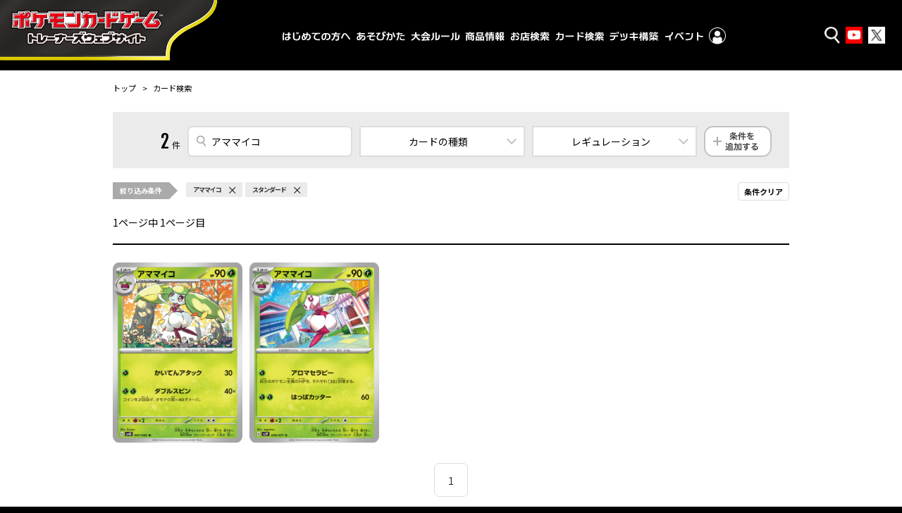

--- FILE ---
content_type: text/html; charset=UTF-8
request_url: https://www.pokemon-card.com/card-search/index.php?regulation_detail=XY&pokemon=%E3%82%A2%E3%83%9E%E3%83%9E%E3%82%A4%E3%82%B3
body_size: 60930
content:
<!DOCTYPE html>
<html lang="ja">

<head>
    <!-- Google Tag Manager -->
<script>(function (w, d, s, l, i) {
        w[l] = w[l] || []; w[l].push({
            'gtm.start':
                new Date().getTime(), event: 'gtm.js'
        }); var f = d.getElementsByTagName(s)[0],
            j = d.createElement(s), dl = l != 'dataLayer' ? '&l=' + l : ''; j.async = true; j.src =
                'https://www.googletagmanager.com/gtm.js?id=' + i + dl; f.parentNode.insertBefore(j, f);
    })(window, document, 'script', 'dataLayer', 'GTM-W68FNMV');</script>
<!-- End Google Tag Manager -->

<!-- Google Tag Manager Old -->
<script>(function (w, d, s, l, i) {
        w[l] = w[l] || []; w[l].push({
            'gtm.start':
                new Date().getTime(), event: 'gtm.js'
        }); var f = d.getElementsByTagName(s)[0],
            j = d.createElement(s), dl = l != 'dataLayer' ? '&l=' + l : ''; j.async = true; j.src =
                'https://www.googletagmanager.com/gtm.js?id=' + i + dl; f.parentNode.insertBefore(j, f);
    })(window, document, 'script', 'dataLayer', 'GTM-N26QZD7');</script>
<!-- End Google Tag Manager -->

<meta charset="utf-8">
<meta name="author" content="（株）ポケモン,（株）クリーチャーズ" />
<meta name="keywords" content="ポケモンカードゲーム,ポケカ,ポケモン,pokemon,">
<meta name="description" content="ポケモンカードゲームの遊びかた、商品、イベント情報などをお届けする公式サイト。">
<meta name="viewport" content="width=device-width,initial-scale=1.0,minimum-scale=1.0,maximum-scale=1.0">
<!--OGP-->
<meta property="og:title" content="カード検索 | ポケカ公式" />
<meta property="og:type" content="article" />
<meta property="og:url" content="https://www.pokemon-card.com/card-search/index.php?regulation_detail=XY&pokemon=%E3%82%A2%E3%83%9E%E3%83%9E%E3%82%A4%E3%82%B3" />
<meta property="og:description" content="ポケモンカードゲームの遊びかた、商品、イベント情報などをお届けする公式サイト。" />
<meta property="og:image" content="https://www.pokemon-card.com/assets/images/og.png?v=1998061658402" />
<meta property="fb:app_id" content="563836863826964" />
<meta name="twitter:card" content="summary" />
<meta name="twitter:site" content="@Pokemon_cojp" />
<meta name="twitter:title" content="カード検索 | ポケカ公式" />
<meta name="twitter:description" content="ポケモンカードゲームの遊びかた、商品、イベント情報などをお届けする公式サイト。" />
<meta name="twitter:image"
    content="https://www.pokemon-card.com/assets/images/og.png?v=1998061658402" />
<link href="https://fonts.googleapis.com/css?family=Fjalla+One" rel="stylesheet">
<link href="https://fonts.googleapis.com/css?family=Noto+Sans+JP:400,500,700,900&display=swap&subset=japanese"
    rel="stylesheet">
<link rel="apple-touch-icon-precomposed" href="https://www.pokemon-card.com/assets/images/icon-webclip.png" />

<!-- Global site tag (gtag.js) - Google Ads: 722517678 -->
<script async src="https://www.googletagmanager.com/gtag/js?id=AW-722517678"></script>
<script>
    window.dataLayer = window.dataLayer || [];
    function gtag() { dataLayer.push(arguments); }
    gtag('js', new Date());

    gtag('config', 'AW-722517678');
</script>

<link rel="stylesheet" href="/assets/css/pokemon-card-common-no-responsive-pc.css?v=1998061658402">

<link rel="stylesheet" href="/assets/css/print.css" media="print">

    <title>カード検索 | ポケモンカードゲーム公式ホームページ</title>
    <link rel='stylesheet' href='/assets/css/card-search/index.css?v=1998061658402'></head>

<body>
    <!--Google Analytics-->
    <!-- Google Tag Manager (noscript)  old -->
<noscript><iframe src="https://www.googletagmanager.com/ns.html?id=GTM-N26QZD7" height="0" width="0"
    style="display:none;visibility:hidden"></iframe></noscript>
<!-- End Google Tag Manager (noscript) -->

<!-- Google Tag Manager (noscript) -->
<noscript><iframe src="https://www.googletagmanager.com/ns.html?id=GTM-W68FNMV"
  height="0" width="0" style="display:none;visibility:hidden"></iframe></noscript>
  <!-- End Google Tag Manager (noscript) -->

<!-- Sphere ユニバーサルタグ -->
<!-- <script src="https://rs.adapf.com/sc/dd7dc41b3e1a89c84acb5acbbfb441bc2ea08d60.js"></script>
<script type="text/javascript" src="//rs.adapf.com/redirect.js" async defer></script> -->
<!-- /Sphere ユニバーサルタグ -->    <div class="WrapperArea">
        <!--ヘッダー-->
        <header class="Header">
            <!--ロゴ-->
<div class="LogoArea">
  <a href="/">
    <img src="/assets/images/logo_b.svg" alt="ポケモンカードゲームトレーナーズウェブサイト" />
  </a>
</div>
<!--外部リンク-->
<ul class="HeaderLinkList ">
  <li class="HeaderLinkList_item icon_search">
    <a href="javascript:void(0);" class="SearchButton"><span>検索</span></a>
  </li>
  <li class="HeaderLinkList_item icon_youtube">
    <a href="https://www.youtube.com/channel/UCysOBNRW0rEmLtFptj1TN7A"><span>Youtube</span></a>
  </li>
  <li class="HeaderLinkList_item icon_twitter">
    <a href="https://twitter.com/pokemon_cojp"><span>Twitter</span></a>
  </li>
</ul>
<div class="HeaderInnerArea">
  <!--グローバルメニュー-->
  <div class="GlobalMenuArea HeaderFloat">
    <ul class="GlobalMenuList">
      <li class="GlobalMenuList_item about_icon">
        <a href="/about/" class="GlobalMenuList_item__1"><span>はじめての方へ</span></a>
      </li>
      <li class="GlobalMenuList_item">
        <a href="/howtoplay/" class="GlobalMenuList_item__2"><span>あそびかた</span></a>
      </li>
      <li class="GlobalMenuList_item">
        <a href="/rules/" class="GlobalMenuList_item__3"><span>大会ルール</span></a>
      </li>
      <li class="GlobalMenuList_item">
        <a href="/products/" class="GlobalMenuList_item__4"><span>商品情報</span></a>
      </li>
      <li class="GlobalMenuList_item">
        <a href="https://map.pokemon-card.com/" class="GlobalMenuList_item__5"><span>お店検索</span></a>
      </li>
      <li class="GlobalMenuList_item">
        <a href="/card-search/" class="GlobalMenuList_item__6"><span>カード検索</span></a>
      </li>
      <li class="GlobalMenuList_item">
        <a href="/deck/" class="GlobalMenuList_item__7"><span>デッキ構築</span></a>
      </li>
      <li class="GlobalMenuList_item header-nav-pc-sub" id="sp-event">
        <a class="target-self GlobalMenuList_item__8" href="https://players.pokemon-card.com/"><span>イベント</span></a>
        <div class="header-button">
          <button type="button">イベント</button>
        </div>

        <div class="header-nav-sub w-1080">
          <div class="header-nav-sub-inner">
            <div class="event-left">
              <a class="target-self event-left_btn" href="https://players.pokemon-card.com/#enjoy">
                <img src="/include/images/globalmenu/event_btn_enjoy.png" alt="ポケカのイベント ENJOY">
                <span>イベント初心者の方はこちら</span>
              </a>
              <a class="target-self event-left_btn" href="https://players.pokemon-card.com/#challenge">
                <img src="/include/images/globalmenu/event_btn_challenge.png" alt="ポケカのイベント CHALLENGE">
                <span>真剣勝負を楽しみたい方はこちら</span>
              </a>
              <a class="event-left_btn" href="/event/championshipseries/">
                <img src="/include/images/globalmenu/event_btn_css.png" alt="ポケモンカードゲーム チャンピオンシップシリーズ2026">
                <span>大会の最新情報はこちら</span>
              </a>
            </div>

            <div class="event-right">
              <ul class="event-list">
                <li class="event-list_item">
                  <a class="target-self" href="https://players.pokemon-card.com/">イベントトップ</a>
                </li>
                <li class="event-list_item">
                  <a class="target-self" href="https://players.pokemon-card.com/event/search">イベント検索</a>
                </li>
                <li class="event-list_item">
                  <a class="target-self" href="https://players.pokemon-card.com/mypage">プレイヤーズクラブ</a>
                </li>
                <li class="event-list_item">
                  <a class="target-self" href="https://players.pokemon-card.com/#enjoy">
                    <span class="sub-txt">イベント初心者の方はこちら</span>
                    <span>エンジョイ！</span>
                  </a>
                </li>
                <li class="event-list_item">
                  <a class="target-self" href="https://players.pokemon-card.com/#challenge">
                    <span class="sub-txt">真剣勝負を楽しみたい方はこちら</span>
                    <span>チャレンジ！</span>
                  </a>
                </li>
                <li class="event-list_item">
                  <a href="/event/championshipseries/">
                    <span class="sub-txt">大会の最新情報はこちら</span>
                    <span>チャンピオンシップシリーズ</span>
                  </a>
                </li>
              </ul>
            </div>
          </div>
        </div>
      </li>
      <li class="GlobalMenuList_item header-nav-pc-sub">
        <div class="event-logo">
          <img src="/include/images/globalmenu/event_players_logo.png" alt="ポケモンカードゲーム プレイヤーズクラブ">
        </div>
        <div class="header-menu-mypage header-link">
          <img src="/include/images/globalmenu/mypage_menu.png" alt="マイページ" />
        </div>
        <div class="header-nav-sub w-856">
          <div class="header-nav-sub-inner">
            <div class="mypage-left">
              <div class="players-logo">
                <img src="/include/images/globalmenu/players_logo.png" />
              </div>
            </div>
            <div class="mypage-center">
              <p>
                マイページでは、イベントのエントリー確認やマイデッキの登録ができるよ！
              </p>
            </div>

            <div class="mypage-right">
              <ul>
                <li>
                  <a class="target-self" href="https://players.pokemon-card.com/mypage">マイページ</a>
                </li>
                <li>
                  <a class="target-self" href="https://players.pokemon-card.com/login/register/mail">新規会員登録</a>
                </li>
              </ul>
            </div>
          </div>
        </div>
      </li>

      <li class="GlobalMenuList_item sp ">
        <ul class="OtherLinkList">
          <li class="GlobalMenuList_item icon_youtube ">
            <a href="https://www.youtube.com/channel/UCysOBNRW0rEmLtFptj1TN7A"><span>ポケモンカードチャンネル</span></a>
          </li>
          <li class="GlobalMenuList_item icon_twitter">
            <a href="https://twitter.com/pokemon_cojp"><span>ポケモン公式 Twitter</span></a>
          </li>
          <!-- <li class="GlobalMenuList_item icon_beginner"><a href="/about/"><span>はじめよう！ポケモンカード</span></a></li> -->
        </ul>
      </li>
    </ul>
  </div>
  <div class="HamburgerButtonArea sp-header">
    <div class="HamburgerButton"></div>
  </div>
  <div class="SearchButtonArea sp-header">
    <div class="SearchButton"><i class="pcg pcg-search"></i></div>
  </div>
</div>

<!--検索フォーム-->
<div class="SearchArea SearchArea_header HeaderFloat">
  <!-- $prefix でプレフィックスをフォームにつける -->
<div class="SearchArea_inner">
    <!--イベント検索へのリンク-->
    <div class="SearchArea_tabGroup">
<!--        <div class="EventSearchLinkArea">-->
<!--            <a href="/event" class="Link Link-arrow">イベント検索</a>-->
<!--        </div>-->
        <!-- <div class="BeginnerLinkArea">
            <a href="/about" class="Link Link-arrow">はじめよう！ポケモンカード</a>
        </div> -->
        <div class="KSTab">
            <ul class="KSTab_list">
                <li class="KSTab_item current"><a href="#header_search_tab_cont0">
                        <span>カード</span></a>
                </li>
                <li class="KSTab_item"><a href="#header_search_tab_cont1">
                        <span>Q&A</span></a>
                </li>
<!--                <li class="KSTab_item"><a href="#--><!--_tab_cont2">-->
<!--                        <span>デッキレシピ</span></a>-->
<!--                </li>-->
            </ul>
        </div>
        <ul class="KSTabContents SearchAreaFormGroup">
            <!--カード検索-->
            <li class="KSTabContents_item SearchAreaFormGroup_inner current" id="header_search_tab_cont0">
                                <form action="/card-search/index.php" method="get">
    <div class="SearchTextForm">
        <label class="KSTextInput">
            <input type="text" class="KSTextInput_text" placeholder="名前やテキスト" name="keyword" value="">
        </label>
        <button type="submit" class="Button">
            <div class="SearchButtonLabel">
                <div class="sp">
                    <i class="pcg pcg-search"></i>
                </div>
                <span>検索</span>
            </div>
        </button>
    </div>
    <div class="SearchRadioForm">
        <span class="Title">レギュレーション</span>
        <label class="KSRadioButton">
            <input type="radio" class="KSRadioInput" name="regulation_header_search_item0" value="XY" checked>
            <span class="KSRadio"></span>
                        <span class="KSFormText">
                            スタンダード                        </span>
        </label>
        <label class="KSRadioButton">
            <input type="radio" class="KSRadioInput" name="regulation_header_search_item0" value="BW" >
            <span class="KSRadio"></span>
                        <span class="KSFormText">
                            エクストラ                        </span>
        </label>
        <label class="KSRadioButton">
            <input type="radio" class="KSRadioInput" name="regulation_header_search_item0" value="DP" >
            <span class="KSRadio"></span>
                        <span class="KSFormText">
                            殿堂                        </span>
        </label>
        <label class="KSRadioButton">
            <input type="radio" class="KSRadioInput" name="regulation_header_search_item0" value="all" >
            <span class="KSRadio"></span>
                        <span class="KSFormText">
                            すべてのカード                        </span>
        </label>
    </div>
<input type="hidden" name="sm_and_keyword" value="true" />
<input type="hidden" name="illust" value="" />
</form>                <!-- <div class="DetailLink">
                    <a href="/products/" class="Link Link-arrow Link-primary">商品ごとに探す</a>
                </div> -->
            </li>
            <!--Q&A検索-->
            <li class="KSTabContents_item SearchAreaFormGroup_inner" id="header_search_tab_cont1">
                                <form action="/rules/faq/search.php" method="get">
    <div class="SearchTextForm">
        <label class="KSTextInput">
            <input type="text" class="KSTextInput_text" style="font-size:1.7rem;" placeholder="カード名、テキストで検索" name="freeword" value="">
        </label>
        <button type="submit" class="Button">
            <div class="SearchButtonLabel">
                <div class="sp">
                    <i class="pcg pcg-search"></i>
                </div>
                <span>検索</span>
            </div>
        </button>
    </div>
    <div class="SearchRadioForm">
        <span class="Title">レギュレーション</span>
        <label class="KSRadioButton">
            <input type="radio" class="KSRadioInput" name="regulation_header_search_item1" value="XY" checked>
            <span class="KSRadio"></span>
                        <span class="KSFormText">
                            スタンダード                        </span>
        </label>
        <label class="KSRadioButton">
            <input type="radio" class="KSRadioInput" name="regulation_header_search_item1" value="BW" >
            <span class="KSRadio"></span>
                        <span class="KSFormText">
                            エクストラ                        </span>
        </label>
        <label class="KSRadioButton">
            <input type="radio" class="KSRadioInput" name="regulation_header_search_item1" value="DP" >
            <span class="KSRadio"></span>
                        <span class="KSFormText">
                            殿堂                        </span>
        </label>
        <label class="KSRadioButton">
            <input type="radio" class="KSRadioInput" name="regulation_header_search_item1" value="all" >
            <span class="KSRadio"></span>
                        <span class="KSFormText">
                            すべてのカード                        </span>
        </label>
    </div>
</form>
                <!-- <div class="DetailLink">
                    <a href="/rules/faq/" class="Link Link-arrow Link-primary">商品ごとに探す</a>
                </div> -->
            </li>

            <!-- NEWS一覧リンク -->
            <!-- <li class="Layout Layout-center" style="margin-bottom: -35px;">
                <a href="/info/" class="Link Link-arrow Link-primary">ニュース一覧</a>
            </li> -->
            
            <!--デッキレシピ検索-->
<!--            <li class="KSTabContents_item SearchAreaFormGroup_inner" id="--><!--_tab_cont2">-->
<!--                --><!--                --><!--            </li>-->
        </ul>
    </div>
</div>
</div>        </header>
        <div class="MainArea MainArea-large">

            <div class="ContentsArea">
                <!--
                ============================================================================================
                パンくず
                ============================================================================================
                -->
                <nav>
                    <ul class="BreadCrumb">
                        <li>
                            <a href="/">トップ</a>
                        </li>
                        <li class="current">
                            カード検索
                        </li>
                    </ul>
                </nav>
                <h1 class="Heading1">カード検索</h1>

                <form action="" id="CardSearchForm" onsubmit="return false;">
                    <!-- for vue js -->
                    <div id="CardSearchApp">
                            <div class="indicator"></div>
                    </div>

                    <input type="hidden" name="sm_and_keyword" value="true" />
                                                                                                                                                            </form>

            </div>
        </div>
        <div class="IndicatorArea">
    <div class="IndicatorBox">
        <img src="/assets/images/ajax-loader.gif" alt="indicator" class="Indicator"/>
    </div>
</div>        <!--ページトップ-->
        <div class="PageTop">
    <a href="javascript:PTC.scrollTo();">TO PAGE TOP</a>
</div>        <!--フッター-->
        <footer class="Footer">
            <div class="footer-inner">
    <ul class="FooterList">
        <li class="FooterList_item"><a href="/contact" class="Link Link-arrow">お問い合わせ</a></li>
                <li class="FooterList_item"><a href="/policy.html" class="Link Link-arrow">サイトのご利用</a></li>
        <li class="FooterList_item"><a href="/sitemap.html" class="Link Link-arrow">サイトマップ</a></li>
        <li class="FooterList_item"><a href="/link.html" class="Link Link-arrow">リンク</a></li>
        <!-- リマーケティング タグの Google コード -->
        <!--------------------------------------------------
            リマーケティング タグは、個人を特定できる情報と関連付けることも、デリケートなカテゴリに属するページに設置することも許可されません。タグの設定方法については、こちらのページをご覧ください。
            https://google.com/ads/remarketingsetup
        --------------------------------------------------->
        <script type="text/javascript">
            /* <![CDATA[ */
            var google_conversion_id = 860516998;
            var google_custom_params = window.google_tag_params;
            var google_remarketing_only = true;
            /* ]]> */
        </script>
        <script type="text/javascript" src="//www.googleadservices.com/pagead/conversion.js">
        </script>
        <noscript>
            <div style="display:inline;">
                <img height="1" width="1" style="border-style:none;" alt=""
                    src="//googleads.g.doubleclick.net/pagead/viewthroughconversion/860516998/?guid=ON&amp;script=0" />
            </div>
        </noscript>
        <!--TrueView-->
        <script type="text/javascript">
            /* <![CDATA[ */
            var google_conversion_id = 846312782;
            var google_custom_params = window.google_tag_params;
            var google_remarketing_only = true;
            /* ]]> */
        </script>
        <script type="text/javascript" src="//www.googleadservices.com/pagead/conversion.js">
        </script>
        <noscript>
            <div style="display:inline;">
                <img height="1" width="1" style="border-style:none;" alt=""
                    src="//googleads.g.doubleclick.net/pagead/viewthroughconversion/846312782/?guid=ON&amp;script=0" />
            </div>
        </noscript>
        <!--TrueView End-->
    
        </script>
        <noscript>
            <div style="display:inline;">
                <img height="1" width="1" style="border-style:none;" alt=""
                    src="//googleads.g.doubleclick.net/pagead/viewthroughconversion/860516998/?guid=ON&amp;script=0" />
            </div>
        </noscript>
    </ul>
    <div class="Footer_copyright">
        <div>
            ©Pokémon. ©Nintendo/Creatures Inc./GAME FREAK inc. <br>
            ポケットモンスター・ポケモン・Pokémonは任天堂・クリーチャーズ・ゲームフリークの登録商標です。
        </div>
        <div>
            このホームページに掲載されている内容の著作権は(株)クリーチャーズ、(株)ポケモンに帰属します。 このホームページに掲載された画像その他の内容の無断転載はお断りします。<br />
            このウェブサイト(<a href="/">https://www.pokemon-card.com/</a>)は、株式会社ポケモン(<a href="https://www.pokemon.co.jp/corporate/">https://www.pokemon.co.jp/corporate/</a>)が運営しております。
        </div>
    </div>
</div>        </footer>
    </div>
    <script type="text/javascript" src="/assets/js/lib/bower_components.js?v=1998061658402"></script>
<script type="text/javascript" src="/assets/js/pokemon-card-common.js?v=1998061658402"></script>
    <script>

        var PTC = PTC || {};
        PTC.master = PTC.master || {};

        //----------------------------------------------------------------------------------------
        // UI構築データ
        //----------------------------------------------------------------------------------------
        PTC.master.uiData = {
            "se_ta": {
                label: "すべてのカード",
                list: [
                    { value: "", key: "すべてのカード" },
                    { value: "pokemon", key: "ポケモン" },
                    { value: "trainer", key: "トレーナーズ" },
                    { value: "energy", key: "エネルギー" },
                ]
            },
            //レギュレーション
            "regulation_sidebar_form": {
                label: "レギュレーション",
                list: [
                                                        { value: "XY", key: "スタンダード" },
                                        { value: "BW", key: "エクストラ" },
                                        { value: "DP", key: "殿堂" },
                                        { value: "all", key: "すべてのレギュレーション" },
                                                    ],
            },
            //商品名
            "pg": {
                label: "商品名",
                list: [
                    { name: "pg", value: "", group: "group-item-name", label: "指定なし" },
                                                                    { name: "pg", value: "M-P", group: "group-item-name", label: "ポケモンカードゲーム MEGA プロモカード" },
                                                { name: "pg", value: "SV-P", group: "group-item-name", label: "ポケモンカードゲームスカーレット＆バイオレット プロモカード" },
                                                { name: "pg", value: "952", group: "group-item-name", label: "拡張パック「ムニキスゼロ」" },
                                                { name: "pg", value: "951", group: "group-item-name", label: "スタートデッキ100 バトルコレクション" },
                                                { name: "pg", value: "950", group: "group-item-name", label: "ハイクラスパック 「MEGAドリームex」" },
                                                { name: "pg", value: "949", group: "group-item-name", label: "拡張パック「インフェルノX」" },
                                                { name: "pg", value: "947", group: "group-item-name", label: "スターターセットMEGA メガゲンガーex" },
                                                { name: "pg", value: "948", group: "group-item-name", label: "スターターセットMEGA メガディアンシーex" },
                                                { name: "pg", value: "946", group: "group-item-name", label: "プレミアムトレーナーボックスMEGA" },
                                                { name: "pg", value: "944", group: "group-item-name", label: "拡張パック「メガブレイブ」" },
                                                { name: "pg", value: "945", group: "group-item-name", label: "拡張パック「メガシンフォニア」" },
                                                { name: "pg", value: "942", group: "group-item-name", label: "拡張パック「ブラックボルト」" },
                                                { name: "pg", value: "943", group: "group-item-name", label: "拡張パック「ホワイトフレア」" },
                                                { name: "pg", value: "941", group: "group-item-name", label: "拡張パック「ロケット団の栄光」" },
                                                { name: "pg", value: "940", group: "group-item-name", label: "強化拡張パック「熱風のアリーナ」" },
                                                { name: "pg", value: "939", group: "group-item-name", label: "スターターセットex ダイゴのダンバル＆メタグロスex" },
                                                { name: "pg", value: "938", group: "group-item-name", label: "スターターセットex マリィのモルペコ＆オーロンゲex" },
                                                { name: "pg", value: "935", group: "group-item-name", label: "拡張パック「バトルパートナーズ」" },
                                                { name: "pg", value: "936", group: "group-item-name", label: "デッキビルドBOX「バトルパートナーズ」" },
                                                { name: "pg", value: "934", group: "group-item-name", label: "ハイクラスパック「テラスタルフェスex」" },
                                                { name: "pg", value: "925", group: "group-item-name", label: "スタートデッキGenerations ピカチュウex・カビゴンex" },
                                                { name: "pg", value: "926", group: "group-item-name", label: "スタートデッキGenerations ルギアex・バンギラスex" },
                                                { name: "pg", value: "927", group: "group-item-name", label: "スタートデッキGenerations カイオーガex・バシャーモex" },
                                                { name: "pg", value: "928", group: "group-item-name", label: "スタートデッキGenerations ディアルガex・ルカリオex" },
                                                { name: "pg", value: "929", group: "group-item-name", label: "スタートデッキGenerations レシラムex・モロバレルex" },
                                                { name: "pg", value: "930", group: "group-item-name", label: "スタートデッキGenerations ゼルネアスex・オンバーンex" },
                                                { name: "pg", value: "931", group: "group-item-name", label: "スタートデッキGenerations カプ・コケコex・ミミッキュex" },
                                                { name: "pg", value: "932", group: "group-item-name", label: "スタートデッキGenerations ザシアンex・マホイップex" },
                                                { name: "pg", value: "933", group: "group-item-name", label: "スタートデッキGenerations コライドンex・パルデアドオーex" },
                                                { name: "pg", value: "923", group: "group-item-name", label: "拡張パック「超電ブレイカー」" },
                                                { name: "pg", value: "922", group: "group-item-name", label: "強化拡張パック「楽園ドラゴーナ」" },
                                                { name: "pg", value: "921", group: "group-item-name", label: "スターターセット テラスタイプ：ステラ ニンフィアex" },
                                                { name: "pg", value: "920", group: "group-item-name", label: "スターターセット テラスタイプ：ステラ ソウブレイズex" },
                                                { name: "pg", value: "918", group: "group-item-name", label: "拡張パック「ステラミラクル」" },
                                                { name: "pg", value: "919", group: "group-item-name", label: "デッキビルドBOX ステラミラクル" },
                                                { name: "pg", value: "917", group: "group-item-name", label: "強化拡張パック「ナイトワンダラー」" },
                                                { name: "pg", value: "10917", group: "group-item-name", label: "スペシャルジャンボカードセット オーガポン" },
                                                { name: "pg", value: "915", group: "group-item-name", label: "バトルマスターデッキテラスタルリザードンex" },
                                                { name: "pg", value: "916", group: "group-item-name", label: "バトルマスターデッキパオジアンex" },
                                                { name: "pg", value: "914", group: "group-item-name", label: "拡張パック「変幻の仮面」" },
                                                { name: "pg", value: "913", group: "group-item-name", label: "強化拡張パック「クリムゾンヘイズ」" },
                                                { name: "pg", value: "911", group: "group-item-name", label: "バトルアカデミー" },
                                                { name: "pg", value: "912", group: "group-item-name", label: "いつでもどこでも バトルアカデミー" },
                                                { name: "pg", value: "906", group: "group-item-name", label: "拡張パック「ワイルドフォース」" },
                                                { name: "pg", value: "907", group: "group-item-name", label: "拡張パック「サイバージャッジ」" },
                                                { name: "pg", value: "908", group: "group-item-name", label: "スターターデッキ＆ビルドセット「古代のコライドンex」" },
                                                { name: "pg", value: "909", group: "group-item-name", label: "スターターデッキ＆ビルドセット「未来のミライドンex」" },
                                                { name: "pg", value: "905", group: "group-item-name", label: "ハイクラスパック「シャイニートレジャーex」" },
                                                { name: "pg", value: "904", group: "group-item-name", label: "スペシャルデッキセットex フシギバナ・リザードン・カメックス" },
                                                { name: "pg", value: "901", group: "group-item-name", label: "拡張パック「古代の咆哮」" },
                                                { name: "pg", value: "902", group: "group-item-name", label: "拡張パック「未来の一閃」" },
                                                { name: "pg", value: "897", group: "group-item-name", label: "強化拡張パック「レイジングサーフ」" },
                                                { name: "pg", value: "898", group: "group-item-name", label: "スターターセット テラスタル ミュウツーex" },
                                                { name: "pg", value: "899", group: "group-item-name", label: "スターターセット テラスタル ラウドボーンex" },
                                                { name: "pg", value: "894", group: "group-item-name", label: "拡張パック「黒炎の支配者」" },
                                                { name: "pg", value: "895", group: "group-item-name", label: "デッキビルドBOX 黒炎の支配者" },
                                                { name: "pg", value: "896", group: "group-item-name", label: "ポケモンワールドチャンピオンシップス2023横浜 記念デッキ「ピカチュウ」" },
                                                { name: "pg", value: "884", group: "group-item-name", label: "exスタートデッキ 草 ジュナイパー" },
                                                { name: "pg", value: "885", group: "group-item-name", label: "exスタートデッキ 炎 ビクティニ" },
                                                { name: "pg", value: "886", group: "group-item-name", label: "exスタートデッキ 水 ゲッコウガ" },
                                                { name: "pg", value: "887", group: "group-item-name", label: "exスタートデッキ 雷 ミライドン" },
                                                { name: "pg", value: "888", group: "group-item-name", label: "exスタートデッキ 超 ピクシー" },
                                                { name: "pg", value: "889", group: "group-item-name", label: "exスタートデッキ 闘 コライドン" },
                                                { name: "pg", value: "890", group: "group-item-name", label: "exスタートデッキ 悪 ヘルガー" },
                                                { name: "pg", value: "891", group: "group-item-name", label: "exスタートデッキ 鋼 メルメタル" },
                                                { name: "pg", value: "892", group: "group-item-name", label: "exスタートデッキ テラスタル カイリュー" },
                                                { name: "pg", value: "893", group: "group-item-name", label: "exスタートデッキ テラスタル ヨクバリス" },
                                                { name: "pg", value: "882", group: "group-item-name", label: "強化拡張パック「ポケモンカード151（イチゴーイチ）」" },
                                                { name: "pg", value: "881", group: "group-item-name", label: "exスペシャルセット" },
                                                { name: "pg", value: "879", group: "group-item-name", label: "拡張パック「スノーハザード」" },
                                                { name: "pg", value: "880", group: "group-item-name", label: "拡張パック「クレイバースト」" },
                                                { name: "pg", value: "878", group: "group-item-name", label: "スターターセットex ピカチュウex&パーモット" },
                                                { name: "pg", value: "877", group: "group-item-name", label: "強化拡張パック「トリプレットビート」" },
                                                { name: "pg", value: "870", group: "group-item-name", label: "拡張パック「スカーレットex」" },
                                                { name: "pg", value: "871", group: "group-item-name", label: "拡張パック「バイオレットex」" },
                                                { name: "pg", value: "872", group: "group-item-name", label: "スターターセットex ニャオハ＆ルカリオex" },
                                                { name: "pg", value: "873", group: "group-item-name", label: "スターターセットex ホゲータ＆デンリュウex" },
                                                { name: "pg", value: "874", group: "group-item-name", label: "スターターセットex クワッス＆ミミッキュex" },
                                                { name: "pg", value: "875", group: "group-item-name", label: "プレミアムトレーナーボックスex" },
                                                            ]
            },
            "sc_hp_s": {
                label: "HP(下限)",
                list: [
                    { key: "下限（かげん）なし", value: "" },
                    { key: "30", value: 30 },
{ key: "40", value: 40 },
{ key: "50", value: 50 },
{ key: "60", value: 60 },
{ key: "70", value: 70 },
{ key: "80", value: 80 },
{ key: "90", value: 90 },
{ key: "100", value: 100 },
{ key: "110", value: 110 },
{ key: "120", value: 120 },
{ key: "130", value: 130 },
{ key: "140", value: 140 },
{ key: "150", value: 150 },
{ key: "160", value: 160 },
{ key: "170", value: 170 },
{ key: "180", value: 180 },
{ key: "190", value: 190 },
{ key: "200", value: 200 },
{ key: "210", value: 210 },
{ key: "220", value: 220 },
{ key: "230", value: 230 },
{ key: "240", value: 240 },
{ key: "250", value: 250 },
{ key: "260", value: 260 },
{ key: "270", value: 270 },
{ key: "280", value: 280 },
{ key: "290", value: 290 },
{ key: "300", value: 300 },
                ]
            },
            "sc_hp_e": {
                label: "HP(上限)",
                list: [
                    { key: "30", value: 30 },
{ key: "40", value: 40 },
{ key: "50", value: 50 },
{ key: "60", value: 60 },
{ key: "70", value: 70 },
{ key: "80", value: 80 },
{ key: "90", value: 90 },
{ key: "100", value: 100 },
{ key: "110", value: 110 },
{ key: "120", value: 120 },
{ key: "130", value: 130 },
{ key: "140", value: 140 },
{ key: "150", value: 150 },
{ key: "160", value: 160 },
{ key: "170", value: 170 },
{ key: "180", value: 180 },
{ key: "190", value: 190 },
{ key: "200", value: 200 },
{ key: "210", value: 210 },
{ key: "220", value: 220 },
{ key: "230", value: 230 },
{ key: "240", value: 240 },
{ key: "250", value: 250 },
{ key: "260", value: 260 },
{ key: "270", value: 270 },
{ key: "280", value: 280 },
{ key: "290", value: 290 },
{ key: "300", value: 300 },
                    { key: "上限(じょうげん)なし", value: "" },
                ]
            },
            "sc_run_away_s": {
                label: "にげるエネルギー(下限)",
                list: [
                    { key: "0", value: 0 },
{ key: "1", value: 1 },
{ key: "2", value: 2 },
{ key: "3", value: 3 },
{ key: "4", value: 4 },
{ key: "5", value: 5 },
                ]
            },
            "sc_run_away_e": {
                label: "にげるエネルギー(上限)",
                list: [
                    { key: "0", value: 0 },
{ key: "1", value: 1 },
{ key: "2", value: 2 },
{ key: "3", value: 3 },
{ key: "4", value: 4 },
{ key: "5", value: 5 },
                    { key: "上限(じょうげん)なし", value: "" },
                ]
            },
             //特別なカード
            "sc_pm_prism": { group: "group-prism", label: "プリズムスター" },//プリズムスター
            //イチゲキ/レンゲキ
            "battle_style_ichi": { group: "group-prism", label: "ICHIGEKI" },//イチゲキ
            "battle_style_ren": { group: "group-prism", label: "RENGEKI" },//レンゲキ
            "battle_style_fus": { group: "group-prism", label: "FUSION" },//フュージョン
            // 古代/未来
            "sc_type_ancient": { group: "group-prism", label: "古代" },//古代
            "sc_type_future": { group: "group-prism", label: "未来" },//未来
            // ミラー仕様コード
            "sc_rare_mirror": { group: "group-mirror", label: "" , altLabel:"ミラー仕様カード"},
            //レアリティ
            "sc_rare_com": { group: "group-rare", label: "C" },
            "sc_rare_unc": { group: "group-rare", label: "U" },
            "sc_rare_rac": { group: "group-rare", label: "R" },
            "sc_rare_rr": { group: "group-rare", label: "RR" },
            "sc_rare_ar": { group: "group-rare", label: "AR" },
            "sc_rare_sr": { group: "group-rare", label: "SR" },
            "sc_rare_sar": { group: "group-rare", label: "SAR" },
            "sc_rare_mur": { group: "group-rare", label: "MUR" },
            "sc_rare_ma": { group: "group-rare", label: "MA" },
            "sc_rare_ur": { group: "group-rare", label: "UR" },
            "sc_rare_bwr": { group: "group-rare", label: "BWR" },
            "sc_rare_scl": { group: "group-rare", label: "S" },
            "sc_rare_ssr": { group: "group-rare", label: "SSR" },
            "sc_rare_hr": { group: "group-rare", label: "HR" },
            "sc_rare_chr": { group: "group-rare", label: "CHR" },
            "sc_rare_csr": { group: "group-rare", label: "CSR" },
            "sc_rare_tr": { group: "group-rare", label: "TR" },
            //イラストレーター
            "illust": { label: "イラストレーター名" },
            //--------------------------------
            //ポケモン
            //--------------------------------
            //進化
            "sc_pm_evo_0": { group: "group-pokemon-type", label: "たね" },
            "sc_pm_evo_1": { group: "group-pokemon-type", label: "1進化" },
            "sc_pm_evo_2": { group: "group-pokemon-type", label: "2進化" },
            "sc_pm_vevo": { group: "group-pokemon-type", label: "V進化" },
            "sc_pm_breakevo": { group: "group-pokemon-type", label: "BREAK進化" },//extra以上
            "sc_pm_megaevo": { group: "group-pokemon-type", label: "M進化" },//extra以上
            "sc_pm_restore": { group: "group-pokemon-type", label: "復元" },//extra以上
            "sc_pm_evo_x": { group: "group-pokemon-type", label: "LV.X" },//殿堂・すべて以上
            //特性(能力などの特性)
            "sc_ab_special": { group: "group-pokemon-ability-special", label: "特性あり" },
            "sc_ab_non_special": { group: "group-pokemon-ability-special", label: "特性なし" },
            //ポケモンの種類
            "sc_pm_megaevo_ex": { group: "group-ability", label: "メガシンカex" },
            "sc_pm_ex3": { group: "group-ability", label: "ポケモンex" },
            "sc_pm_terrastal": { group: "group-ability", label: "「テラスタル」のポケモン" },
            "sc_pm_pokev": { group: "group-ability", label: "ポケモンV" },
            "sc_pm_evo_vmax": { group: "group-ability", label: "ポケモンVMAX" },
            "sc_pm_vstar": { group: "group-ability", label: "ポケモンVSTAR" },
            "sc_pm_vunion": { group: "group-ability", label: "ポケモンV-UNION" },
            "sc_pm_shining": { group: "group-ability", label: "かがやくポケモン" },
            "sc_pm_gx": { group: "group-ability", label: "ポケモンGX" },
            "sc_pm_ub": { group: "group-ability", label: "ウルトラビースト" },
            "sc_ab_aurora": { group: "group-ability", label: "アローラポケモン" },
            "sc_pm_ex2": { group: "group-ability", label: "ポケモンEX" },//extra以上
            "sc_pm_dual": { group: "group-ability", label: "デュアルタイプ" },//extra以上
            "sc_ab_ancient": { group: "group-ability", label: "古代能力" },//extra以上
            "sc_pm_great": { group: "group-ability", label: "グレートポケモン" },//殿堂・すべて以上
            "sc_pm_legend": { group: "group-ability", label: "伝説" },//殿堂・すべて以上
            "sc_pm_sp": { group: "group-ability", label: "SP" },//殿堂・すべて以上
            "sc_ab_pokepower": { group: "group-ability", label: "ポケパワー" },//殿堂・すべて以上
            "sc_ab_pokebody": { group: "group-ability", label: "ポケボディー" },//殿堂・すべて以上
            "sc_ab_nuts": { group: "group-ability", label: "きのみ" },//殿堂・すべて以上
            "sc_ab_goods": { group: "group-ability", label: "どうぐ" },//殿堂・すべて以上
            //特別なポケモン
            "sc_pm_plasma_p": { group: "group-special-ability", label: "プラズマ団" },//プラズマ団(特別なポケモン) extra以上
            //タイプ
            "sc_pm_type_grass": { group: "group-pm-type", groupLabel: "タイプ", label: "草" },
            "sc_pm_type_fire": { group: "group-pm-type", groupLabel: "タイプ", label: "炎" },
            "sc_pm_type_water": { group: "group-pm-type", groupLabel: "タイプ", label: "水" },
            "sc_pm_type_electric": { group: "group-pm-type", groupLabel: "タイプ", label: "雷" },
            "sc_pm_type_psychic": { group: "group-pm-type", groupLabel: "タイプ", label: "超" },
            "sc_pm_type_fighting": { group: "group-pm-type", groupLabel: "タイプ", label: "闘" },
            "sc_pm_type_dark": { group: "group-pm-type", groupLabel: "タイプ", label: "悪" },
            "sc_pm_type_steel": { group: "group-pm-type", groupLabel: "タイプ", label: "鋼" },
            "sc_pm_type_fairy": { group: "group-pm-type", groupLabel: "タイプ", label: "フェアリー" },
            "sc_pm_type_dragon": { group: "group-pm-type", groupLabel: "タイプ", label: "ドラゴン" },
            "sc_pm_type_none": { group: "group-pm-type", groupLabel: "タイプ", label: "無色" },
            //弱点
            "sc_weak_grass": { group: "group-weak-type", groupLabel: "弱点", label: "草" },
            "sc_weak_fire": { group: "group-weak-type", groupLabel: "弱点", label: "炎" },
            "sc_weak_water": { group: "group-weak-type", groupLabel: "弱点", label: "水" },
            "sc_weak_electric": { group: "group-weak-type", groupLabel: "弱点", label: "雷" },
            "sc_weak_psychic": { group: "group-weak-type", groupLabel: "弱点", label: "超" },
            "sc_weak_fighting": { group: "group-weak-type", groupLabel: "弱点", label: "闘" },
            "sc_weak_dark": { group: "group-weak-type", groupLabel: "弱点", label: "悪" },
            "sc_weak_steel": { group: "group-weak-type", groupLabel: "弱点", label: "鋼" },
            "sc_weak_fairy": { group: "group-weak-type", groupLabel: "弱点", label: "フェアリー" },
            "sc_weak_dragon": { group: "group-weak-type", groupLabel: "弱点", label: "ドラゴン" },
            "sc_weak_none": { group: "group-weak-type", groupLabel: "弱点", label: "無色" },
            //抵抗力
            "sc_regist_grass": { group: "group-regist-type", groupLabel: "抵抗力", label: "草" },
            "sc_regist_fire": { group: "group-regist-type", groupLabel: "抵抗力", label: "炎" },
            "sc_regist_water": { group: "group-regist-type", groupLabel: "抵抗力", label: "水" },
            "sc_regist_electric": { group: "group-regist-type", groupLabel: "抵抗力", label: "雷" },
            "sc_regist_psychic": { group: "group-regist-type", groupLabel: "抵抗力", label: "超" },
            "sc_regist_fighting": { group: "group-regist-type", groupLabel: "抵抗力", label: "闘" },
            "sc_regist_dark": { group: "group-regist-type", groupLabel: "抵抗力", label: "悪" },
            "sc_regist_steel": { group: "group-regist-type", groupLabel: "抵抗力", label: "鋼" },
            "sc_regist_fairy": { group: "group-regist-type", groupLabel: "抵抗力", label: "フェアリー" },
            "sc_regist_dragon": { group: "group-regist-type", groupLabel: "抵抗力", label: "ドラゴン" },
            "sc_regist_none": { group: "group-regist-type", groupLabel: "抵抗力", label: "無色" },
            //技のエネルギー
            "sc_ab_type_grass": { group: "group-ab-type", groupLabel: "技のエネルギー", label: "草" },
            "sc_ab_type_fire": { group: "group-ab-type", groupLabel: "技のエネルギー", label: "炎" },
            "sc_ab_type_water": { group: "group-ab-type", groupLabel: "技のエネルギー", label: "水" },
            "sc_ab_type_electric": { group: "group-ab-type", groupLabel: "技のエネルギー", label: "雷" },
            "sc_ab_type_psychic": { group: "group-ab-type", groupLabel: "技のエネルギー", label: "超" },
            "sc_ab_type_fighting": { group: "group-ab-type", groupLabel: "技のエネルギー", label: "闘" },
            "sc_ab_type_dark": { group: "group-ab-type", groupLabel: "技のエネルギー", label: "悪" },
            "sc_ab_type_steel": { group: "group-ab-type", groupLabel: "技のエネルギー", label: "鋼" },
            "sc_ab_type_fairy": { group: "group-ab-type", groupLabel: "技のエネルギー", label: "フェアリー" },
            "sc_ab_type_dragon": { group: "group-ab-type", groupLabel: "技のエネルギー", label: "ドラゴン" },
            "sc_ab_type_none": { group: "group-ab-type", groupLabel: "技のエネルギー", label: "無色" },
            "sc_ab_type_void": { group: "group-ab-type", groupLabel: "技のエネルギー", label: "なし" },
            //--------------------------------
            //トレーナーズ
            //--------------------------------
            "sc_tr_tr": { group: "group-trainers", label: "グッズ" },
            "sc_tr_goods": { group: "group-trainers", label: "ポケモンのどうぐ" },
            "sc_tr_sp": { group: "group-trainers", label: "サポート" },
            "sc_tr_st": { group: "group-trainers", label: "スタジアム" },
            //特別なトレーナーズ
            "sc_tr_flare": { group: "group-special-trainers", label: "フレア団ハイパーギア" },//extra以上
            "sc_tr_acespec": { group: "group-special-trainers", label: "ACE SPEC" },
            "sc_pm_plasma_t": { group: "group-special-trainers", label: "プラズマ団" },//プラズマ団(特別なトレーナーズ) extra以上
            //--------------------------------
            //エネルギー
            //--------------------------------
            "sc_energy_basic": { group: "group-energy", label: "基本エネルギー" },
            "sc_energy_special": { group: "group-energy", label: "特殊エネルギー" },
            //特別なエネルギー
            "sc_en_acespec": { group: "group-special-energy", label: "ACE SPEC" },
            "sc_pm_plasma_e": { group: "group-special-energy", label: "プラズマ団" },//プラズマ団(特別なエネルギー) extra以上
        }

        //----------------------------------------------------------------------------------------
        // form初期値データ
        //----------------------------------------------------------------------------------------
        PTC.master.initData = {
    "se_ta": "",
    "keyword": "アママイコ",
    "regulation_sidebar_form": "XY",
    "regulation": "XY",
    "pg": "",
    "sc_rare_sr": 0,
    "sc_rare_tr": 0,
    "sc_rare_ssr": 0,
    "sc_rare_scl": 0,
    "sc_rare_chr": 0,
    "sc_rare_csr": 0,
    "sc_rare_ar": 0,
    "sc_rare_sar": 0,
    "sc_rare_ur": 0,
    "sc_rare_hr": 0,
    "sc_rare_com": 0,
    "sc_rare_unc": 0,
    "sc_rare_rac": 0,
    "sc_rare_rr": 0,
    "sc_rare_ma": 0,
    "sc_rare_mirror": 0,
    "illust": "",
    "sc_pm_prism": 0,
    "battle_style_ichi": 0,
    "battle_style_ren": 0,
    "battle_style_fus": 0,
    "sc_type_ancient": 0,
    "sc_type_future": 0,
    "sc_pm_evo_0": 0,
    "sc_pm_evo_1": 0,
    "sc_pm_evo_2": 0,
    "sc_pm_vevo": 0,
    "sc_pm_breakevo": 0,
    "sc_pm_megaevo": 0,
    "sc_pm_restore": 0,
    "sc_pm_evo_x": 0,
    "sc_ab_special": 0,
    "sc_ab_non_special": 0,
    "sc_pm_megaevo_ex": 0,
    "sc_pm_pokev": 0,
    "sc_pm_evo_vmax": 0,
    "sc_pm_vstar": 0,
    "sc_pm_vunion": 0,
    "sc_pm_shining": 0,
    "sc_ab_aurora": 0,
    "sc_pm_dual": 0,
    "sc_ab_ancient": 0,
    "sc_pm_gx": 0,
    "sc_pm_ub": 0,
    "sc_pm_ex2": 0,
    "sc_pm_great": 0,
    "sc_pm_legend": 0,
    "sc_pm_sp": 0,
    "sc_ab_pokepower": 0,
    "sc_ab_pokebody": 0,
    "sc_ab_nuts": 0,
    "sc_ab_goods": 0,
    "sc_pm_plasma_p": 0,
    "sc_pm_type_grass": 0,
    "sc_pm_type_fire": 0,
    "sc_pm_type_water": 0,
    "sc_pm_type_electric": 0,
    "sc_pm_type_psychic": 0,
    "sc_pm_type_fighting": 0,
    "sc_pm_type_dark": 0,
    "sc_pm_type_steel": 0,
    "sc_pm_type_fairy": 0,
    "sc_pm_type_dragon": 0,
    "sc_pm_type_none": 0,
    "sc_weak_grass": 0,
    "sc_weak_fire": 0,
    "sc_weak_water": 0,
    "sc_weak_electric": 0,
    "sc_weak_psychic": 0,
    "sc_weak_fighting": 0,
    "sc_weak_dark": 0,
    "sc_weak_steel": 0,
    "sc_weak_fairy": 0,
    "sc_weak_dragon": 0,
    "sc_weak_none": 0,
    "sc_regist_grass": 0,
    "sc_regist_fire": 0,
    "sc_regist_water": 0,
    "sc_regist_electric": 0,
    "sc_regist_psychic": 0,
    "sc_regist_fighting": 0,
    "sc_regist_dark": 0,
    "sc_regist_steel": 0,
    "sc_regist_fairy": 0,
    "sc_regist_dragon": 0,
    "sc_regist_none": 0,
    "sc_ab_type_grass": 0,
    "sc_ab_type_fire": 0,
    "sc_ab_type_water": 0,
    "sc_ab_type_electric": 0,
    "sc_ab_type_psychic": 0,
    "sc_ab_type_fighting": 0,
    "sc_ab_type_dark": 0,
    "sc_ab_type_steel": 0,
    "sc_ab_type_fairy": 0,
    "sc_ab_type_dragon": 0,
    "sc_ab_type_none": 0,
    "sc_ab_type_void": 0,
    "sc_hp_s": "",
    "sc_hp_e": "",
    "sc_run_away_s": 0,
    "sc_run_away_e": "",
    "sc_tr_tr": 0,
    "sc_tr_sp": 0,
    "sc_tr_st": 0,
    "sc_tr_goods": 0,
    "sc_tr_flare": 0,
    "sc_tr_acespec": 0,
    "sc_pm_plasma_t": 0,
    "sc_energy_basic": 0,
    "sc_energy_special": 0,
    "sc_en_acespec": 0,
    "sc_pm_plasma_e": 0
}
        //----------------------------------------------------------------------------------------
        // 非表示条件
        //----------------------------------------------------------------------------------------
        PTC.master.isHide = {
            //ポケモン
            "sc_pm_breakevo": { regulation_sidebar_form: ["XY"] },//BREAK進化
            "sc_pm_megaevo": { regulation_sidebar_form: ["XY"] },//M進化
            "sc_pm_gx": { regulation_sidebar_form: ["XY"] },//ポケモンGX
            "sc_pm_ub": { regulation_sidebar_form: ["XY"] },//ウルトラビースト
            "sc_ab_aurora": { regulation_sidebar_form: ["XY"] },//アローラポケモン
            "sc_pm_ex2": { regulation_sidebar_form: ["XY"] },//ポケモンEX
            "sc_pm_dual": { regulation_sidebar_form: ["XY"] },//デュアルタイプ
            "sc_ab_ancient": { regulation_sidebar_form: ["XY"] },//古代能力
            "sc_pm_restore": { regulation_sidebar_form: ["XY"] },//:復元
            "sc_pm_evo_x": { regulation_sidebar_form: ["XY", "BW"] },//:LV.X
            "sc_pm_great": { regulation_sidebar_form: ["XY", "BW"] },//:グレートポケモン
            "sc_pm_legend": { regulation_sidebar_form: ["XY", "BW"] },//:伝説
            "sc_pm_sp": { regulation_sidebar_form: ["XY", "BW"] },//:SP
            "sc_ab_pokepower": { regulation_sidebar_form: ["XY", "BW"] },//ポケパワー
            "sc_ab_pokebody": { regulation_sidebar_form: ["XY", "BW"] },//ポケボディー
            "sc_ab_nuts": { regulation_sidebar_form: ["XY", "BW"] },//きのみ
            "sc_ab_goods": { regulation_sidebar_form: ["XY", "BW"] },//どうぐ
            //特別なポケモン
            "sc_pm_plasma_p": { regulation_sidebar_form: ["XY"] },//プラズマ団(特別なポケモン用)
            "sc_pm_prism": { regulation_sidebar_form: ["XY"] },//プリズムスター
            //トレーナーズ
            //特別なトレーナーズ
            "sc_tr_flare": { regulation_sidebar_form: ["XY"] },//フレア団ハイパーギア
            "sc_pm_plasma_t": { regulation_sidebar_form: ["XY"] },//プラズマ団(特別なポケモン用)
            //エネルギー
            "sc_pm_plasma_e": { regulation_sidebar_form: ["XY"] },//プラズマ団(特別なエネルギー用)
            "sc_pm_type_fairy": { regulation_sidebar_form: ["XY"] },//フェアリー(タイプ)
            "sc_weak_fairy": { regulation_sidebar_form: ["XY"] },//フェアリー(弱点)
            "sc_regist_fairy": { regulation_sidebar_form: ["XY"] },//フェアリー(抵抗力)
            "sc_ab_type_fairy": { regulation_sidebar_form: ["XY"] },//フェアリー(技)
            //レアリティ
            "sc_rare_com" : {se_ta:["energy"]},//C
            "sc_rare_unc" : {se_ta:["energy"]},//UC
            "sc_rare_rac" : {se_ta:["trainer"]},//RA
            "sc_rare_rr" : {se_ta:["trainer","energy"]},//RR
            // "sc_rare_sr" : {se_ta:["energy", ""]},//SR
            "sc_rare_sar" : {se_ta:["energy"]},//SAR
            "sc_rare_hr"  : {se_ta:["energy"], regulation_sidebar_form: ["XY"]},//HR
            "sc_rare_ar" : {se_ta:["trainer","energy"]},//AR
            "sc_rare_scl" : {se_ta:["trainer","energy"]},//S
            "sc_rare_ssr" : {se_ta:["trainer","energy"]},//SSR
            "sc_rare_chr" : {se_ta:["trainer","energy"], regulation_sidebar_form: ["XY"]},//CHR
            "sc_rare_csr" : {se_ta:["trainer","energy"], regulation_sidebar_form: ["XY"]},//CSR
            "sc_rare_tr" : {se_ta:["pokemon","energy",""], regulation_sidebar_form: ["XY"]},//TR(トレーナーズ時)
            "sc_rare_bwr" : {se_ta:["trainer","energy"]},//BWR
            "sc_rare_mur" : {se_ta:["trainer","energy"]},//MUR
            "sc_rare_ma" : {se_ta:["trainer","energy"]},//MA

            "sc_pm_shining": { regulation_sidebar_form: ["XY"] },//かがやくポケモン
            "battle_style_ichi": { regulation_sidebar_form: ["XY"] },//イチゲキ
            "battle_style_ren": { regulation_sidebar_form: ["XY"] },//レンゲキ
            "battle_style_fus": { regulation_sidebar_form: ["XY"] },//フュージョン
            <!-- "sc_rare_hr": { regulation_sidebar_form: ["XY"] },//HR -->
            <!-- "sc_rare_chr": { regulation_sidebar_form: ["XY"] },//CHR -->
            <!-- "sc_rare_csr": { regulation_sidebar_form: ["XY"] },//CSR -->
            "sc_pm_pokev": { regulation_sidebar_form: ["XY"] },//ポケモンV
            "sc_pm_evo_vmax": { regulation_sidebar_form: ["XY"] },//ポケモンVMAX
            "sc_pm_vstar": { regulation_sidebar_form: ["XY"] },//ポケモンVSTAR
            "sc_pm_vunion": { regulation_sidebar_form: ["XY"] },//ポケモンV-UNION
            "sc_pm_vevo": { regulation_sidebar_form: ["XY"] },//V進化
        }
    </script>

    <script src='/assets/js/card-search/index.js?v=1998061658402'></script>
<script src='/assets/js/card-search/bundle.js?v=1998061658402'></script>
</body>

</html>


--- FILE ---
content_type: text/css
request_url: https://www.pokemon-card.com/assets/css/card-search/index.css?v=1998061658402
body_size: 16874
content:
.SearchIcon-dark .KSFormText,.SearchIcon-dragon .KSFormText,.SearchIcon-electric .KSFormText,.SearchIcon-fairy .KSFormText,.SearchIcon-fighting .KSFormText,.SearchIcon-fire .KSFormText,.SearchIcon-grass .KSFormText,.SearchIcon-none .KSFormText,.SearchIcon-psychic .KSFormText,.SearchIcon-steel .KSFormText,.SearchIcon-void .KSFormText,.SearchIcon-water .KSFormText{padding-left:27px!important;font-size:11px}@keyframes indicator{0%{transform:translate(-50%,-50%) rotate(0)}100%{transform:translate(-50%,-50%) rotate(360deg)}}.SearchIcon-dark .KSFormText:before,.SearchIcon-grass .KSFormText:before,.SearchIcon-psychic .KSFormText:before{content:".";color:transparent;left:4px;top:50%;transform:translateY(-50%);width:20px;height:20px}[v-cloak]{display:none}.MainArea{max-width:100%}.SearchIcon-grass .KSFormText{position:relative}.SearchIcon-grass .KSFormText:before{position:absolute;background-image:url(/assets/images/sprite.png);background-position:-30px -212px}@media (-webkit-min-device-pixel-ratio:2),(min-resolution:192dpi){.SearchIcon-grass .KSFormText:before{background-image:url(/assets/images/sprite-2x.png);background-size:281px 232px}}.SearchIcon-psychic .KSFormText{position:relative}.SearchIcon-psychic .KSFormText:before{position:absolute;background-image:url(/assets/images/sprite.png);background-position:-247px -142px}@media (-webkit-min-device-pixel-ratio:2),(min-resolution:192dpi){.SearchIcon-psychic .KSFormText:before{background-image:url(/assets/images/sprite-2x.png);background-size:281px 232px}}.SearchIcon-dark .KSFormText{position:relative}.SearchIcon-dark .KSFormText:before{position:absolute;background-image:url(/assets/images/sprite.png);background-position:-247px -172px}@media (-webkit-min-device-pixel-ratio:2),(min-resolution:192dpi){.SearchIcon-dark .KSFormText:before{background-image:url(/assets/images/sprite-2x.png);background-size:281px 232px}}.SearchIcon-fairy .KSFormText{position:relative}.SearchIcon-fairy .KSFormText:before,.SearchIcon-fire .KSFormText:before{content:".";color:transparent;position:absolute;left:4px;top:50%;transform:translateY(-50%);width:20px;height:20px}.SearchIcon-fairy .KSFormText:before{background-image:url(/assets/images/sprite.png);background-position:-120px -212px}@media (-webkit-min-device-pixel-ratio:2),(min-resolution:192dpi){.SearchIcon-fairy .KSFormText:before{background-image:url(/assets/images/sprite-2x.png);background-size:281px 232px}}.SearchIcon-fire .KSFormText{position:relative}.SearchIcon-fire .KSFormText:before{background-image:url(/assets/images/sprite.png);background-position:-217px -142px}@media (-webkit-min-device-pixel-ratio:2),(min-resolution:192dpi){.SearchIcon-fire .KSFormText:before{background-image:url(/assets/images/sprite-2x.png);background-size:281px 232px}}.SearchIcon-water .KSFormText{position:relative}.SearchIcon-none .KSFormText:before,.SearchIcon-water .KSFormText:before{position:absolute;content:".";color:transparent;left:4px;top:50%;transform:translateY(-50%);width:20px;height:20px}.SearchIcon-water .KSFormText:before{background-image:url(/assets/images/sprite.png);background-position:-60px -212px}@media (-webkit-min-device-pixel-ratio:2),(min-resolution:192dpi){.SearchIcon-water .KSFormText:before{background-image:url(/assets/images/sprite-2x.png);background-size:281px 232px}}.SearchIcon-none .KSFormText{position:relative}.SearchIcon-none .KSFormText:before{background-image:url(/assets/images/sprite.png);background-position:0 -212px}@media (-webkit-min-device-pixel-ratio:2),(min-resolution:192dpi){.SearchIcon-none .KSFormText:before{background-image:url(/assets/images/sprite-2x.png);background-size:281px 232px}}.SearchIcon-steel .KSFormText{position:relative}.SearchIcon-steel .KSFormText:before{content:".";color:transparent;position:absolute;left:4px;top:50%;transform:translateY(-50%);background-image:url(/assets/images/sprite.png);background-position:-217px -172px;width:20px;height:20px}@media (-webkit-min-device-pixel-ratio:2),(min-resolution:192dpi){.SearchIcon-steel .KSFormText:before{background-image:url(/assets/images/sprite-2x.png);background-size:281px 232px}}.SearchIcon-dragon .KSFormText{position:relative}.SearchIcon-dragon .KSFormText:before,.SearchIcon-electric .KSFormText:before{position:absolute;width:20px;height:20px;content:".";color:transparent;left:4px;top:50%;transform:translateY(-50%)}.SearchIcon-dragon .KSFormText:before{background-image:url(/assets/images/sprite.png);background-position:-180px -212px}@media (-webkit-min-device-pixel-ratio:2),(min-resolution:192dpi){.SearchIcon-dragon .KSFormText:before{background-image:url(/assets/images/sprite-2x.png);background-size:281px 232px}}.SearchIcon-electric .KSFormText{position:relative}.SearchIcon-electric .KSFormText:before{background-image:url(/assets/images/sprite.png);background-position:-150px -212px}@media (-webkit-min-device-pixel-ratio:2),(min-resolution:192dpi){.SearchIcon-electric .KSFormText:before{background-image:url(/assets/images/sprite-2x.png);background-size:281px 232px}}.SearchIcon-fighting .KSFormText{position:relative}.SearchIcon-fighting .KSFormText:before{content:".";color:transparent;position:absolute;left:4px;top:50%;transform:translateY(-50%);background-image:url(/assets/images/sprite.png);background-position:-90px -212px;width:20px;height:20px}@media (-webkit-min-device-pixel-ratio:2),(min-resolution:192dpi){.SearchIcon-fighting .KSFormText:before{background-image:url(/assets/images/sprite-2x.png);background-size:281px 232px}}.SearchIcon-void .KSFormText{position:relative}.CardSearchBar .CardSearchBar_inner .CardSearchBar_body .KSDropdown,.CardSearchBar .CardSearchBar_inner .CardSearchBar_body .KSTextInput .KSTextInput_text{font-size:14px}.SearchIcon-void .KSFormText:before{content:".";color:transparent;position:absolute;left:4px;top:50%;transform:translateY(-50%);background-image:url(/assets/images/sprite.png);background-position:-210px -212px;width:19px;height:19px}@media (-webkit-min-device-pixel-ratio:2),(min-resolution:192dpi){.SearchIcon-void .KSFormText:before{background-image:url(/assets/images/sprite-2x.png);background-size:281px 232px}}.CardSearchBar{height:80px;margin-bottom:20px;position:relative;z-index:500;width:960px}.CardSearchBar.js-fixed{z-index:520}.CardSearchBar .CardSearchBar_section{height:44px;-ms-flex:1;flex:1;padding:0 5px;box-sizing:border-box}.CardSearchBar .CardSearchBar_inner{opacity:0;height:80px;position:relative;background-color:#EBEBEB}.CardSearchBar .CardSearchBar_inner.js-fixed{position:fixed;top:0;left:0;backface-visibility:hidden;height:80px;display:-ms-flexbox;display:flex;-ms-flex-pack:center;justify-content:center;-ms-flex-align:center;align-items:center;z-index:99999;width:100%}.CardSearchBar .CardSearchBar_inner.js-fixed .CardSearchBar_body{width:960px;height:80px;min-width:960px}@media (max-width:1020px){.CardSearchBar .CardSearchBar_inner.js-fixed{-ms-flex-pack:start;justify-content:flex-start}.CardSearchBar .CardSearchBar_inner.js-fixed .CardSearchBar_body{margin:0 20px}}.CardSearchBar .CardSearchBar_inner .CardSearchBar_body{display:-ms-flexbox;display:flex;padding:20px;box-sizing:border-box;-ms-flex-pack:start;justify-content:flex-start;-ms-flex-align:stretch;align-items:stretch}.CardSearchBar .CardSearchBar_inner .CardSearchBar_body .KSDropdown .KSDropdown_inner{width:100%}.CardSearchBar .CardSearchBar_inner .CardSearchBar_body .KSDropdown .KSDropdown_inner .KSDropdown_button{height:44px;width:100%}.CardSearchBar .CardSearchBar_inner .CardSearchBar_body .KSTextInput{height:44px}.CardSearchBar .CardSearchBar_inner .CardSearchBar_body .KSTextInput.icon-header-search{position:relative}.CardSearchBar .CardSearchBar_inner .CardSearchBar_body .KSTextInput.icon-header-search .KSTextInput_text{box-sizing:border-box;padding-left:2.3em;height:100%}.CardSearchBar .CardSearchBar_inner .CardSearchBar_body .KSTextInput.icon-header-search:before{font-family:pokemoncard-font;content:"\f705";font-size:.85em;position:absolute;top:60%;transform:translateY(-50%);left:12px;color:#aaa}.CardSearchBar .CardSearchBar_inner .CardSearchBar_body #AllCountArea{white-space:nowrap;margin-right:5px;text-align:right;display:-ms-flexbox;display:flex;-ms-flex-pack:center;justify-content:center;-ms-flex-align:center;align-items:center;font-size:12px;position:relative}.CardSearchBar .CardSearchBar_inner .CardSearchBar_body #AllCountArea .indicator{display:none;text-align:center;position:absolute;top:0;left:0;width:100%;height:100%}.CardSearchBar .CardSearchBar_inner .CardSearchBar_body #AllCountArea .indicator:after{content:url(/assets/images/icon-indicator-flat.png);width:24px;height:24px;position:absolute;top:50%;left:50%;transform:translate(-50%,-50%);animation:indicator .45s infinite linear}.CardSearchBar .CardSearchBar_inner .CardSearchBar_body #AllCountArea .allCount{display:-ms-flexbox;display:flex;-ms-flex-align:end;align-items:flex-end}.CardSearchBar .CardSearchBar_inner .CardSearchBar_body #AllCountArea .allCount .num{font-size:26px;padding-right:4px;padding-left:0;text-align:right}.CardSearchBar .CardSearchBar_inner .CardSearchBar_body #AllCountArea .allCount #AllCountNum{display:block;width:60px}.CardSearchBar .CardSearchBar_inner .CardSearchBar_body #AllCountArea .allCount .label{padding-bottom:3px}.CardSearchBar .CardSearchBar_inner .CardSearchBar_body #AllCountArea.loading .allCount{opacity:.1}.CardSearchBar .CardSearchBar_inner .CardSearchBar_body #AllCountArea.loading .indicator{display:block}.CardSearchBar.js-show .CardSearchBar_inner{opacity:1;transition:opacity .2s ease-out}#CardSearchForm{position:relative}#AddFilterArea{margin-right:5px;margin-left:5px;display:-ms-flexbox;display:flex;-ms-flex-pack:center;justify-content:center;-ms-flex-align:stretch;align-items:stretch}.ListColumn2{width:100%;display:-ms-flexbox;display:flex;-ms-flex-wrap:wrap;flex-wrap:wrap}.ListColumn2>li{width:50%}.ListColumn3{width:100%;display:-ms-flexbox;display:flex;-ms-flex-wrap:wrap;flex-wrap:wrap}.ListColumn3>li{width:33%;max-width:33%}.ListColumn4{width:100%;display:-ms-flexbox;display:flex;-ms-flex-wrap:wrap;flex-wrap:wrap}.ListColumn4>li{width:25%}.ListColumn5{width:100%;display:-ms-flexbox;display:flex;-ms-flex-wrap:wrap;flex-wrap:wrap}.ListColumn5>li{width:20%}.ListColumn6{width:100%;display:-ms-flexbox;display:flex;-ms-flex-wrap:wrap;flex-wrap:wrap}.ListColumn6>li{width:16.5%}.AddFilterDropDownWrapper{position:fixed;background:rgba(0,0,0,0);width:100%;height:100%;top:0;left:0;z-index:100}.AddFilterDropDown{display:none;margin-bottom:32px;border-top:solid 1px #ccc;box-shadow:0 4px 2px rgba(0,0,0,.23);background-color:#ebebeb;font-size:14px}.AddFilterDropDown.js-open{overflow-y:scroll;display:block;position:fixed;z-index:100;left:50%;margin:0 auto;width:960px;transform:translateX(-50%);background-color:#E5E7E9}@media (max-width:1020px){.AddFilterDropDown.js-open{left:500px}}.AddFilterDropDown:after{content:" ";z-index:-1;background-color:#A0A0A0;width:126px;height:100%;position:absolute;top:0;left:0}.AddFilterDropDown .KSSelect{min-width:200px}.AddFilterDropDown .KSSelect .KSSelect_inner{height:44px}.AddFilterDropDown .KSSelect .KSSelect_inner:after{background-color:rgba(0,0,0,0);border:none;color:#aaa}.AddFilterDropDown .KSCheckBox{width:100%;padding:5px 0;box-sizing:border-box}.AddFilterDropDown .KSCheckBox .KSFormText{font-size:12px}.AddFilterDropDown .KSRadioButton{display:-ms-flexbox;display:flex;-ms-flex-pack:center;justify-content:center;padding:7px 0;box-sizing:border-box}.AddFilterDropDown .KSRadioButton .KSRadio{box-sizing:border-box;width:20px;margin:0;display:block}.AddFilterDropDown .KSRadioButton .KSFormText{display:-ms-flexbox;display:flex;-ms-flex-align:center;align-items:center;-ms-flex:1;flex:1;margin:0;padding:0 6px}.Listflex .Listflex_item{display:-ms-flexbox;display:flex}.Listflex .Listflex_item>:first-child{width:100px}.Listflex .Listflex_item>:nth-child(2){-ms-flex:1;flex:1}#PackNameArea .subBody{font-size:10px}.SearchBarSelect{display:-ms-flexbox;display:flex;padding:8px 12px}.FromLabel{margin:0 10px;color:#aaa}.FromLabel span{transform:none}.AddFilterDropDown_group{display:-ms-flexbox;display:flex}.AddFilterDropDown_group .AddFilterDropDown_group_head{width:126px;font-size:11px;font-weight:700;padding:8px;box-sizing:border-box;border-top:solid 1px #C3C3C3;background-color:#A0A0A0;color:#fff}.AddFilterDropDown_group .AddFilterDropDown_group_body{-ms-flex:1;flex:1;border-bottom:solid 1px #ccc;overflow:hidden}.AddFilterDropDown_group .AddFilterDropDown_group_body .AddFilterDropDown_group_body_inner{padding:18px 24px;display:-ms-flexbox;display:flex;-ms-flex-align:center;align-items:center}.groupSubList.column{display:-ms-flexbox;display:flex}.groupSubList.column .subTitle{width:150px}.groupSubList.column .subBody{-ms-flex:1;flex:1}.groupSubList .subTitle{padding:9px 14px;box-sizing:border-box;background-color:#ddd;border-bottom:solid 1px #c3c3c3;font-weight:700;font-size:12px}.groupSubList .subBody{padding:14px 20px;box-sizing:border-box}.groupSubList.groupSubList-toggle .subTitle{cursor:pointer;position:relative}.groupSubList.groupSubList-toggle .subTitle:after{position:absolute;font-family:pokemoncard-font;content:"\f702";top:50%;right:18px;transform:translateY(-50%) rotate(0);color:#666;transition:transform .12s ease-out}.groupSubList.groupSubList-toggle .subTitle:hover{background-color:#dedede;transition:background-color .2s ease-out}.groupSubList.groupSubList-toggle .subTitle:hover:after{color:#333;transition:color .2s ease-out}.groupSubList.groupSubList-toggle .subBody{display:none}.groupSubList.groupSubList-toggle.js-open .subTitle:after{color:#666;transform:translateY(-50%) rotate(-180deg);transition:transform .12s ease-out}.groupSubList.groupSubList-toggle.js-open .subBody{display:block}.SearchResultArea{min-height:240px;position:relative;min-width:960px}.SearchResultArea:hover{z-index:510}.SearchResultArea .result-tag{font-size:1.4rem;margin-bottom:20px}.SearchResultArea #SearchResultListArea{border:0;padding-bottom:20px;opacity:0}.SearchResultArea.js-show #SearchResultListArea{opacity:1;transition:all .35s ease-out;border-top:solid 2px #000}.SearchResultArea_statusArea{padding:40px 1em 1em;box-sizing:border-box}.SearchResultArea .SearchResultList-box{display:-ms-flexbox;display:flex;-ms-flex-direction:row;flex-direction:row;-ms-flex-wrap:wrap;flex-wrap:wrap;-ms-flex-align:stretch;align-items:stretch;margin:20px -5px 0}@keyframes animate{0%{background-position:-830px -330px}100%{background-position:430px 130px}}.SearchResultList-box .List_item{width:20%;padding:5px;cursor:pointer;box-sizing:border-box}.SearchResultList-box .List_item .List_item_inner{font-size:1.4rem;margin:0;padding:0;position:relative;background-color:#CCC;animation-name:animate;animation-duration:.75s;animation-iteration-count:infinite;animation-timing-function:linear;background:linear-gradient(to right bottom,#eee 8%,#ddd 18%,#eee 33%);background-size:1600px 1600px;border-radius:10px;transform-style:preserve-3d;perspective:1000px;transform:rotateX(0) rotateY(0) rotateZ(0) translateZ(0);height:256px;width:184px}.SearchResultList-box .List_item .List_item_inner a{display:block;width:100%;box-shadow:0 0 0 0 rgba(0,0,0,.1);position:absolute;top:50%;left:50%;transform:translate(-50%,-50%)}.SearchResultList-box .List_item .List_item_inner a img{opacity:0;padding:0;margin:0;width:100%;height:100%;vertical-align:bottom}.SearchResultList-box .List_item .List_item_inner.js-landscape{height:136px}.SearchResultList-box .List_item .List_item_inner.js-loaded{animation-name:none}.SearchResultList-box .List_item .List_item_inner.js-loaded img[lazy=loaded]{opacity:1;transition:opacity .35s ease-out}.SearchResultList-box .List_item .List_item_inner.js-loaded.js-hover{transition:height .2s ease-out;z-index:99;transform:rotateX(10deg) rotateY(-16deg) rotateZ(4deg) translateZ(0)}.SearchResultList-box .List_item .List_item_inner.js-loaded.js-hover.js-animation-start{transition:transform .45s ease-out;transform:rotateX(0) rotateY(0) rotateZ(0) translateZ(200px)}.SearchResultList-box .List_item .List_item_inner.js-loaded.js-hover a{border-radius:20px;overflow:hidden;transition:width .2s ease-out,height .2s ease-out,box-shadow .2s ease-out;z-index:200;position:absolute;top:50%;left:50%;transform:translate(-50%,-50%);width:190%;box-shadow:0 60px 20px 20px rgba(0,0,0,.4);background:#fff}.SearchResultList-box .List_item .List_item_inner.js-loaded.js-hover a img{width:100%;transition:width .2s ease-out,height .2s ease-out}.SearchResultList-box .List_item .List_item_inner .Date{display:block}#CardSearchApp{min-height:600px}#CardSearchApp>.indicator{display:block;text-align:center;position:absolute;top:0;left:0;width:100%;height:100%;opacity:1!important;z-index:2}#CardSearchApp>.indicator:after{content:url(/assets/images/icon-indicator-flat.png);width:24px;height:24px;position:absolute;top:50%;opacity:.5;left:50%;z-index:2;transform:translate(-50%,-50%);animation:indicator .45s infinite linear}.Heading1{display:none}

--- FILE ---
content_type: application/javascript
request_url: https://www.pokemon-card.com/assets/js/card-search/bundle.js?v=1998061658402
body_size: 179870
content:
!function(n){var r={};function i(t){if(r[t])return r[t].exports;var e=r[t]={i:t,l:!1,exports:{}};return n[t].call(e.exports,e,e.exports,i),e.l=!0,e.exports}i.m=n,i.c=r,i.d=function(t,e,n){i.o(t,e)||Object.defineProperty(t,e,{enumerable:!0,get:n})},i.r=function(t){"undefined"!=typeof Symbol&&Symbol.toStringTag&&Object.defineProperty(t,Symbol.toStringTag,{value:"Module"}),Object.defineProperty(t,"__esModule",{value:!0})},i.t=function(e,t){if(1&t&&(e=i(e)),8&t)return e;if(4&t&&"object"==typeof e&&e&&e.__esModule)return e;var n=Object.create(null);if(i.r(n),Object.defineProperty(n,"default",{enumerable:!0,value:e}),2&t&&"string"!=typeof e)for(var r in e)i.d(n,r,function(t){return e[t]}.bind(null,r));return n},i.n=function(t){var e=t&&t.__esModule?function(){return t.default}:function(){return t};return i.d(e,"a",e),e},i.o=function(t,e){return Object.prototype.hasOwnProperty.call(t,e)},i.p="",i(i.s=85)}([function(t,e,n){"use strict";function r(t,e,n,r,i,o,a,u){var s,c,l="function"==typeof t?t.options:t;return e&&(l.render=e,l.staticRenderFns=n,l._compiled=!0),r&&(l.functional=!0),o&&(l._scopeId="data-v-"+o),a?(s=function(t){(t=t||this.$vnode&&this.$vnode.ssrContext||this.parent&&this.parent.$vnode&&this.parent.$vnode.ssrContext)||"undefined"==typeof __VUE_SSR_CONTEXT__||(t=__VUE_SSR_CONTEXT__),i&&i.call(this,t),t&&t._registeredComponents&&t._registeredComponents.add(a)},l._ssrRegister=s):i&&(s=u?function(){i.call(this,(l.functional?this.parent:this).$root.$options.shadowRoot)}:i),s&&(l.functional?(l._injectStyles=s,c=l.render,l.render=function(t,e){return s.call(e),c(t,e)}):(e=l.beforeCreate,l.beforeCreate=e?[].concat(e,s):[s])),{exports:t,options:l}}n.d(e,"a",function(){return r})},function(t,La,e){"use strict";!function(r,o){function l(t){return(l="function"==typeof Symbol&&"symbol"==typeof Symbol.iterator?function(t){return typeof t}:function(t){return t&&"function"==typeof Symbol&&t.constructor===Symbol&&t!==Symbol.prototype?"symbol":typeof t})(t)}
/*!
 * Vue.js v2.6.14
 * (c) 2014-2021 Evan You
 * Released under the MIT License.
 */var A=Object.freeze({});function j(t){return null==t}function N(t){return null!=t}function T(t){return!0===t}function d(t){return"string"==typeof t||"number"==typeof t||"symbol"===l(t)||"boolean"==typeof t}function P(t){return null!==t&&"object"===l(t)}var a=Object.prototype.toString;function E(t){return"[object Object]"===a.call(t)}function s(t){return"[object RegExp]"===a.call(t)}function c(t){var e=parseFloat(String(t));return 0<=e&&Math.floor(e)===e&&isFinite(t)}function D(t){return N(t)&&"function"==typeof t.then&&"function"==typeof t.catch}function u(t){return null==t?"":Array.isArray(t)||E(t)&&t.toString===a?JSON.stringify(t,null,2):String(t)}function I(t){var e=parseFloat(t);return isNaN(e)?t:e}function i(t,e){for(var n=Object.create(null),r=t.split(","),i=0;i<r.length;i++)n[r[i]]=!0;return e?function(t){return n[t.toLowerCase()]}:function(t){return n[t]}}var f=i("slot,component",!0),p=i("key,ref,slot,slot-scope,is");function O(t,e){if(t.length){e=t.indexOf(e);if(-1<e)return t.splice(e,1)}}var h=Object.prototype.hasOwnProperty;function M(t,e){return h.call(t,e)}function v(e){var n=Object.create(null);return function(t){return n[t]||(n[t]=e(t))}}var m=/-(\w)/g,x=v(function(t){return t.replace(m,function(t,e){return e?e.toUpperCase():""})}),g=v(function(t){return t.charAt(0).toUpperCase()+t.slice(1)}),y=/\B([A-Z])/g,B=v(function(t){return t.replace(y,"-$1").toLowerCase()});var F=Function.prototype.bind?function(t,e){return t.bind(e)}:function(n,r){function t(t){var e=arguments.length;return e?1<e?n.apply(r,arguments):n.call(r,t):n.call(r)}return t._length=n.length,t};function _(t,e){for(var n=t.length-(e=e||0),r=new Array(n);n--;)r[n]=t[n+e];return r}function C(t,e){for(var n in e)t[n]=e[n];return t}function w(t){for(var e={},n=0;n<t.length;n++)t[n]&&C(e,t[n]);return e}function L(t,e,n){}var U=function(t,e,n){return!1},k=function(t){return t};function S(e,n){if(e===n)return!0;var t=P(e),r=P(n);if(!t||!r)return!t&&!r&&String(e)===String(n);try{var i,o,a=Array.isArray(e),s=Array.isArray(n);return a&&s?e.length===n.length&&e.every(function(t,e){return S(t,n[e])}):e instanceof Date&&n instanceof Date?e.getTime()===n.getTime():!a&&!s&&(i=Object.keys(e),o=Object.keys(n),i.length===o.length&&i.every(function(t){return S(e[t],n[t])}))}catch(t){return!1}}function $(t,e){for(var n=0;n<t.length;n++)if(S(t[n],e))return n;return-1}function R(t){var e=!1;return function(){e||(e=!0,t.apply(this,arguments))}}var z="data-server-rendered",H=["component","directive","filter"],t=["beforeCreate","created","beforeMount","mounted","beforeUpdate","updated","beforeDestroy","destroyed","activated","deactivated","errorCaptured","serverPrefetch"],K={optionMergeStrategies:Object.create(null),silent:!1,productionTip:!1,devtools:!1,performance:!1,errorHandler:null,warnHandler:null,ignoredElements:[],keyCodes:Object.create(null),isReservedTag:U,isReservedAttr:U,isUnknownElement:U,getTagNamespace:L,parsePlatformTagName:k,mustUseProp:U,async:!0,_lifecycleHooks:t},q=/a-zA-Z\u00B7\u00C0-\u00D6\u00D8-\u00F6\u00F8-\u037D\u037F-\u1FFF\u200C-\u200D\u203F-\u2040\u2070-\u218F\u2C00-\u2FEF\u3001-\uD7FF\uF900-\uFDCF\uFDF0-\uFFFD/;function V(t,e,n,r){Object.defineProperty(t,e,{value:n,enumerable:!!r,writable:!0,configurable:!0})}var W=new RegExp("[^"+q.source+".$_\\d]");var Q,G="__proto__"in{},J="undefined"!=typeof window,Y="undefined"!=typeof WXEnvironment&&!!WXEnvironment.platform,Z=Y&&WXEnvironment.platform.toLowerCase(),e=J&&window.navigator.userAgent.toLowerCase(),X=e&&/msie|trident/.test(e),tt=e&&0<e.indexOf("msie 9.0"),et=e&&0<e.indexOf("edge/"),nt=(e&&e.indexOf("android"),e&&/iphone|ipad|ipod|ios/.test(e)||"ios"===Z),Z=(e&&/chrome\/\d+/.test(e),e&&/phantomjs/.test(e),e&&e.match(/firefox\/(\d+)/)),rt={}.watch,it=!1;if(J)try{var ot={};Object.defineProperty(ot,"passive",{get:function(){it=!0}}),window.addEventListener("test-passive",null,ot)}catch(t){}var at=function(){return Q=void 0===Q?!J&&!Y&&void 0!==r&&(r.process&&"server"===r.process.env.VUE_ENV):Q},st=J&&window.__VUE_DEVTOOLS_GLOBAL_HOOK__;function ct(t){return"function"==typeof t&&/native code/.test(t.toString())}var lt="undefined"!=typeof Symbol&&ct(Symbol)&&"undefined"!=typeof Reflect&&ct(Reflect.ownKeys),ut="undefined"!=typeof Set&&ct(Set)?Set:function(){function t(){this.set=Object.create(null)}return t.prototype.has=function(t){return!0===this.set[t]},t.prototype.add=function(t){this.set[t]=!0},t.prototype.clear=function(){this.set=Object.create(null)},t}(),e=L,dt=0,ft=function(){this.id=dt++,this.subs=[]},pt=(ft.prototype.addSub=function(t){this.subs.push(t)},ft.prototype.removeSub=function(t){O(this.subs,t)},ft.prototype.depend=function(){ft.target&&ft.target.addDep(this)},ft.prototype.notify=function(){var t=this.subs.slice();for(var e=0,n=t.length;e<n;e++)t[e].update()},ft.target=null,[]);function ht(t){pt.push(t),ft.target=t}function vt(){pt.pop(),ft.target=pt[pt.length-1]}var mt=function(t,e,n,r,i,o,a,s){this.tag=t,this.data=e,this.children=n,this.text=r,this.elm=i,this.ns=void 0,this.context=o,this.fnContext=void 0,this.fnOptions=void 0,this.fnScopeId=void 0,this.key=e&&e.key,this.componentOptions=a,this.componentInstance=void 0,this.parent=void 0,this.raw=!1,this.isStatic=!1,this.isRootInsert=!0,this.isComment=!1,this.isCloned=!1,this.isOnce=!1,this.asyncFactory=s,this.asyncMeta=void 0,this.isAsyncPlaceholder=!1},ot={child:{configurable:!0}},gt=(ot.child.get=function(){return this.componentInstance},Object.defineProperties(mt.prototype,ot),function(t){void 0===t&&(t="");var e=new mt;return e.text=t,e.isComment=!0,e});function yt(t){return new mt(void 0,void 0,void 0,String(t))}function _t(t){var e=new mt(t.tag,t.data,t.children&&t.children.slice(),t.text,t.elm,t.context,t.componentOptions,t.asyncFactory);return e.ns=t.ns,e.isStatic=t.isStatic,e.key=t.key,e.isComment=t.isComment,e.fnContext=t.fnContext,e.fnOptions=t.fnOptions,e.fnScopeId=t.fnScopeId,e.asyncMeta=t.asyncMeta,e.isCloned=!0,e}var bt=Array.prototype,wt=Object.create(bt),Ct=(["push","pop","shift","unshift","splice","sort","reverse"].forEach(function(o){var a=bt[o];V(wt,o,function(){for(var t=[],e=arguments.length;e--;)t[e]=arguments[e];var n,r=a.apply(this,t),i=this.__ob__;switch(o){case"push":case"unshift":n=t;break;case"splice":n=t.slice(2)}return n&&i.observeArray(n),i.dep.notify(),r})}),Object.getOwnPropertyNames(wt)),xt=!0;function kt(t){xt=t}var St=function(t){if(this.value=t,this.dep=new ft,this.vmCount=0,V(t,"__ob__",this),Array.isArray(t)){if(G)t.__proto__=wt;else for(var e=t,n=wt,r=Ct,i=0,o=r.length;i<o;i++){var a=r[i];V(e,a,n[a])}this.observeArray(t)}else this.walk(t)};function $t(t,e){var n;if(P(t)&&!(t instanceof mt))return M(t,"__ob__")&&t.__ob__ instanceof St?n=t.__ob__:xt&&!at()&&(Array.isArray(t)||E(t))&&Object.isExtensible(t)&&!t._isVue&&(n=new St(t)),e&&n&&n.vmCount++,n}function Tt(n,t,r,l,i){var o,a,s,c=new ft,e=Object.getOwnPropertyDescriptor(n,t);e&&!1===e.configurable||(o=e&&e.get,a=e&&e.set,o&&!a||2!==arguments.length||(r=n[t]),s=!i&&$t(r),Object.defineProperty(n,t,{enumerable:!0,configurable:!0,get:function(){var t=o?o.call(n):r;return ft.target&&(c.depend(),s&&(s.dep.depend(),Array.isArray(t)&&function t(e){for(var n=void 0,r=0,i=e.length;r<i;r++)(n=e[r])&&n.__ob__&&n.__ob__.dep.depend(),Array.isArray(n)&&t(n)}(t))),t},set:function(t){var e=o?o.call(n):r;t===e||t!=t&&e!=e||o&&!a||(a?a.call(n,t):r=t,s=!i&&$t(t),c.notify())}}))}function At(t,e,n){if(0,Array.isArray(t)&&c(e))return t.length=Math.max(t.length,e),t.splice(e,1,n),n;if(e in t&&!(e in Object.prototype))return t[e]=n;var r=t.__ob__;return t._isVue||r&&r.vmCount?n:r?(Tt(r.value,e,n),r.dep.notify(),n):t[e]=n}function Dt(t,e){var n;Array.isArray(t)&&c(e)?t.splice(e,1):(n=t.__ob__,t._isVue||n&&n.vmCount||M(t,e)&&(delete t[e],n&&n.dep.notify()))}St.prototype.walk=function(t){for(var e=Object.keys(t),n=0;n<e.length;n++)Tt(t,e[n])},St.prototype.observeArray=function(t){for(var e=0,n=t.length;e<n;e++)$t(t[e])};var Ot=K.optionMergeStrategies;function Lt(t,e){if(!e)return t;for(var n,r,i,o=lt?Reflect.ownKeys(e):Object.keys(e),a=0;a<o.length;a++)"__ob__"!==(n=o[a])&&(r=t[n],i=e[n],M(t,n)?r!==i&&E(r)&&E(i)&&Lt(r,i):At(t,n,i));return t}function Et(n,r,i){return i?function(){var t="function"==typeof r?r.call(i,i):r,e="function"==typeof n?n.call(i,i):n;return t?Lt(t,e):e}:r?n?function(){return Lt("function"==typeof r?r.call(this,this):r,"function"==typeof n?n.call(this,this):n)}:r:n}function jt(t,e){e=e?t?t.concat(e):Array.isArray(e)?e:[e]:t;return e&&function(t){for(var e=[],n=0;n<t.length;n++)-1===e.indexOf(t[n])&&e.push(t[n]);return e}(e)}function Nt(t,e,n,r){t=Object.create(t||null);return e?C(t,e):t}Ot.data=function(t,e,n){return n?Et(t,e,n):e&&"function"!=typeof e?t:Et(t,e)},t.forEach(function(t){Ot[t]=jt}),H.forEach(function(t){Ot[t+"s"]=Nt}),Ot.watch=function(t,e,n,r){if(t===rt&&(t=void 0),!(e=e===rt?void 0:e))return Object.create(t||null);if(0,!t)return e;var i,o={};for(i in C(o,t),e){var a=o[i],s=e[i];a&&!Array.isArray(a)&&(a=[a]),o[i]=a?a.concat(s):Array.isArray(s)?s:[s]}return o},Ot.props=Ot.methods=Ot.inject=Ot.computed=function(t,e,n,r){if(0,!t)return e;var i=Object.create(null);return C(i,t),e&&C(i,e),i},Ot.provide=Et;var Pt=function(t,e){return void 0===e?t:e};function It(n,r,i){var t=r="function"==typeof r?r.options:r,e=t.props;if(e){var u,o,d={};if(Array.isArray(e))for(u=e.length;u--;)"string"==typeof(o=e[u])&&(d[x(o)]={type:null});else if(E(e))for(var f in e)o=e[f],d[x(f)]=E(o)?o:{type:o};else 0;t.props=d}var t=r,a=t.inject;if(a){var p=t.inject={};if(Array.isArray(a))for(var s=0;s<a.length;s++)p[a[s]]={from:a[s]};else if(E(a))for(var h in a){var v=a[h];p[h]=E(v)?C({from:h},v):{from:v}}else 0}var c=r.directives;if(c)for(var m in c){var g=c[m];"function"==typeof g&&(c[m]={bind:g,update:g})}if(!r._base&&(r.extends&&(n=It(n,r.extends,i)),r.mixins))for(var y=0,_=r.mixins.length;y<_;y++)n=It(n,r.mixins[y],i);var l,b={};for(l in n)w(l);for(l in r)M(n,l)||w(l);function w(t){var e=Ot[t]||Pt;b[t]=e(n[t],r[t],i,t)}return b}function Mt(t,e,n){if("string"==typeof n){t=t[e];if(M(t,n))return t[n];e=x(n);if(M(t,e))return t[e];var r=g(e);return M(t,r)?t[r]:t[n]||t[e]||t[r]}}function Bt(t,e,n,r){var e=e[t],i=!M(n,t),n=n[t],o=zt(Boolean,e.type);return-1<o&&(i&&!M(e,"default")?n=!1:""!==n&&n!==B(t)||((i=zt(String,e.type))<0||o<i)&&(n=!0)),void 0===n&&(n=function(t,e,n){if(!M(e,"default"))return;var r=e.default;0;if(t&&t.$options.propsData&&void 0===t.$options.propsData[n]&&void 0!==t._props[n])return t._props[n];return"function"==typeof r&&"Function"!==Ut(e.type)?r.call(t):r}(r,e,t),o=xt,kt(!0),$t(n),kt(o)),n}var Ft=/^\s*function (\w+)/;function Ut(t){t=t&&t.toString().match(Ft);return t?t[1]:""}function Rt(t,e){return Ut(t)===Ut(e)}function zt(t,e){if(!Array.isArray(e))return Rt(e,t)?0:-1;for(var n=0,r=e.length;n<r;n++)if(Rt(e[n],t))return n;return-1}function Ht(t,e,n){ht();try{if(e)for(var r=e;r=r.$parent;){var i=r.$options.errorCaptured;if(i)for(var o=0;o<i.length;o++)try{if(!1===i[o].call(r,t,e,n))return}catch(t){qt(t,r,"errorCaptured hook")}}qt(t,e,n)}finally{vt()}}function Kt(t,e,n,r,i){var o;try{(o=n?t.apply(e,n):t.call(e))&&!o._isVue&&D(o)&&!o._handled&&(o.catch(function(t){return Ht(t,r,i+" (Promise/async)")}),o._handled=!0)}catch(t){Ht(t,r,i)}return o}function qt(e,t,n){if(K.errorHandler)try{return K.errorHandler.call(null,e,t,n)}catch(t){t!==e&&Vt(t)}Vt(e)}function Vt(t){if(0,!J&&!Y||"undefined"==typeof console)throw t}var Wt,Qt,Gt,Jt,ot=!1,Yt=[],Zt=!1;function Xt(){Zt=!1;for(var t=Yt.slice(0),e=Yt.length=0;e<t.length;e++)t[e]()}function te(t,e){var n;if(Yt.push(function(){if(t)try{t.call(e)}catch(t){Ht(t,e,"nextTick")}else n&&n(e)}),Zt||(Zt=!0,Qt()),!t&&"undefined"!=typeof Promise)return new Promise(function(t){n=t})}"undefined"!=typeof Promise&&ct(Promise)?(Wt=Promise.resolve(),Qt=function(){Wt.then(Xt),nt&&setTimeout(L)},ot=!0):X||"undefined"==typeof MutationObserver||!ct(MutationObserver)&&"[object MutationObserverConstructor]"!==MutationObserver.toString()?Qt=void 0!==o&&ct(o)?function(){o(Xt)}:function(){setTimeout(Xt,0)}:(Gt=1,t=new MutationObserver(Xt),Jt=document.createTextNode(String(Gt)),t.observe(Jt,{characterData:!0}),Qt=function(){Gt=(Gt+1)%2,Jt.data=String(Gt)},ot=!0);var ee=new ut;function ne(t){!function t(e,n){var r,i;var o=Array.isArray(e);if(!o&&!P(e)||Object.isFrozen(e)||e instanceof mt)return;if(e.__ob__){var a=e.__ob__.dep.id;if(n.has(a))return;n.add(a)}if(o)for(r=e.length;r--;)t(e[r],n);else for(i=Object.keys(e),r=i.length;r--;)t(e[i[r]],n)}(t,ee),ee.clear()}var re=v(function(t){var e="&"===t.charAt(0),n="~"===(t=e?t.slice(1):t).charAt(0),r="!"===(t=n?t.slice(1):t).charAt(0);return{name:t=r?t.slice(1):t,once:n,capture:r,passive:e}});function ie(t,i){function o(){var t=arguments,e=o.fns;if(!Array.isArray(e))return Kt(e,null,arguments,i,"v-on handler");for(var n=e.slice(),r=0;r<n.length;r++)Kt(n[r],null,t,i,"v-on handler")}return o.fns=t,o}function oe(t,e,n,r,i,o){var a,s,c,l;for(a in t)s=t[a],c=e[a],l=re(a),j(s)||(j(c)?(j(s.fns)&&(s=t[a]=ie(s,o)),T(l.once)&&(s=t[a]=i(l.name,s,l.capture)),n(l.name,s,l.capture,l.passive,l.params)):s!==c&&(c.fns=s,t[a]=c));for(a in e)j(t[a])&&r((l=re(a)).name,e[a],l.capture)}function ae(t,e,n){var r,i=(t=t instanceof mt?t.data.hook||(t.data.hook={}):t)[e];function o(){n.apply(this,arguments),O(r.fns,o)}j(i)?r=ie([o]):N(i.fns)&&T(i.merged)?(r=i).fns.push(o):r=ie([i,o]),r.merged=!0,t[e]=r}function se(t,e,n,r,i){if(N(e)){if(M(e,n))return t[n]=e[n],i||delete e[n],1;if(M(e,r))return t[n]=e[r],i||delete e[r],1}}function ce(t){return d(t)?[yt(t)]:Array.isArray(t)?function t(e,n){var r=[];var i,o,a,s;for(i=0;i<e.length;i++)j(o=e[i])||"boolean"==typeof o||(a=r.length-1,s=r[a],Array.isArray(o)?0<o.length&&(le((o=t(o,(n||"")+"_"+i))[0])&&le(s)&&(r[a]=yt(s.text+o[0].text),o.shift()),r.push.apply(r,o)):d(o)?le(s)?r[a]=yt(s.text+o):""!==o&&r.push(yt(o)):le(o)&&le(s)?r[a]=yt(s.text+o.text):(T(e._isVList)&&N(o.tag)&&j(o.key)&&N(n)&&(o.key="__vlist"+n+"_"+i+"__"),r.push(o)));return r}(t):void 0}function le(t){return N(t)&&N(t.text)&&!1===t.isComment}function ue(t,e){if(t){for(var n=Object.create(null),r=lt?Reflect.ownKeys(t):Object.keys(t),i=0;i<r.length;i++){var o=r[i];if("__ob__"!==o){for(var a,s=t[o].from,c=e;c;){if(c._provided&&M(c._provided,s)){n[o]=c._provided[s];break}c=c.$parent}c||"default"in t[o]&&(a=t[o].default,n[o]="function"==typeof a?a.call(e):a)}}return n}}function de(t,e){if(!t||!t.length)return{};for(var n,r={},i=0,o=t.length;i<o;i++){var a=t[i],s=a.data;s&&s.attrs&&s.attrs.slot&&delete s.attrs.slot,a.context!==e&&a.fnContext!==e||!s||null==s.slot?(r.default||(r.default=[])).push(a):(s=r[s=s.slot]||(r[s]=[]),"template"===a.tag?s.push.apply(s,a.children||[]):s.push(a))}for(n in r)r[n].every(fe)&&delete r[n];return r}function fe(t){return t.isComment&&!t.asyncFactory||" "===t.text}function pe(t){return t.isComment&&t.asyncFactory}function he(t,e,n){var r,i,o=0<Object.keys(e).length,a=t?!!t.$stable:!o,s=t&&t.$key;if(t){if(t._normalized)return t._normalized;if(a&&n&&n!==A&&s===n.$key&&!o&&!n.$hasNormal)return n;for(var c in r={},t)t[c]&&"$"!==c[0]&&(r[c]=function(t,e,n){function r(){var t=arguments.length?n.apply(null,arguments):n({}),e=(t=t&&"object"===l(t)&&!Array.isArray(t)?[t]:ce(t))&&t[0];return t&&(!e||1===t.length&&e.isComment&&!pe(e))?void 0:t}n.proxy&&Object.defineProperty(t,e,{get:r,enumerable:!0,configurable:!0});return r}(e,c,t[c]))}else r={};for(i in e)i in r||(r[i]=function(t,e){return function(){return t[e]}}(e,i));return t&&Object.isExtensible(t)&&(t._normalized=r),V(r,"$stable",a),V(r,"$key",s),V(r,"$hasNormal",o),r}function ve(t,e){var n,r,i,o;if(Array.isArray(t)||"string"==typeof t)for(a=new Array(t.length),n=0,r=t.length;n<r;n++)a[n]=e(t[n],n);else if("number"==typeof t)for(a=new Array(t),n=0;n<t;n++)a[n]=e(n+1,n);else if(P(t))if(lt&&t[Symbol.iterator])for(var a=[],s=t[Symbol.iterator](),c=s.next();!c.done;)a.push(e(c.value,a.length)),c=s.next();else for(i=Object.keys(t),a=new Array(i.length),n=0,r=i.length;n<r;n++)o=i[n],a[n]=e(t[o],o,n);return(a=N(a)?a:[])._isVList=!0,a}function me(t,e,n,r){var i=this.$scopedSlots[t],i=i?(n=n||{},i(n=r?C(C({},r),n):n)||("function"==typeof e?e():e)):this.$slots[t]||("function"==typeof e?e():e),r=n&&n.slot;return r?this.$createElement("template",{slot:r},i):i}function ge(t){return Mt(this.$options,"filters",t)||k}function ye(t,e){return Array.isArray(t)?-1===t.indexOf(e):t!==e}function _e(t,e,n,r,i){n=K.keyCodes[e]||n;return i&&r&&!K.keyCodes[e]?ye(i,r):n?ye(n,t):r?B(r)!==e:void 0===t}function be(r,i,o,a,s){if(o)if(P(o)){var c,t;for(t in o=Array.isArray(o)?w(o):o)!function(e){c="class"===e||"style"===e||p(e)?r:(t=r.attrs&&r.attrs.type,a||K.mustUseProp(i,t,e)?r.domProps||(r.domProps={}):r.attrs||(r.attrs={}));var t=x(e),n=B(e);t in c||n in c||(c[e]=o[e],s&&((r.on||(r.on={}))["update:"+e]=function(t){o[e]=t}))}(t)}else;return r}function we(t,e){var n=this._staticTrees||(this._staticTrees=[]),r=n[t];return r&&!e||xe(r=n[t]=this.$options.staticRenderFns[t].call(this._renderProxy,null,this),"__static__"+t,!1),r}function Ce(t,e,n){return xe(t,"__once__"+e+(n?"_"+n:""),!0),t}function xe(t,e,n){if(Array.isArray(t))for(var r=0;r<t.length;r++)t[r]&&"string"!=typeof t[r]&&ke(t[r],e+"_"+r,n);else ke(t,e,n)}function ke(t,e,n){t.isStatic=!0,t.key=e,t.isOnce=n}function Se(t,e){if(e)if(E(e)){var n,r=t.on=t.on?C({},t.on):{};for(n in e){var i=r[n],o=e[n];r[n]=i?[].concat(i,o):o}}else;return t}function $e(t,e,n,r){e=e||{$stable:!n};for(var i=0;i<t.length;i++){var o=t[i];Array.isArray(o)?$e(o,e,n):o&&(o.proxy&&(o.fn.proxy=!0),e[o.key]=o.fn)}return r&&(e.$key=r),e}function Te(t,e){for(var n=0;n<e.length;n+=2){var r=e[n];"string"==typeof r&&r&&(t[e[n]]=e[n+1])}return t}function Ae(t,e){return"string"==typeof t?e+t:t}function De(t){t._o=Ce,t._n=I,t._s=u,t._l=ve,t._t=me,t._q=S,t._i=$,t._m=we,t._f=ge,t._k=_e,t._b=be,t._v=yt,t._e=gt,t._u=$e,t._g=Se,t._d=Te,t._p=Ae}function Oe(t,e,n,i,r){var o,a=this,s=r.options,r=(M(i,"_uid")?(o=Object.create(i))._original=i:i=(o=i)._original,T(s._compiled)),c=!r;this.data=t,this.props=e,this.children=n,this.parent=i,this.listeners=t.on||A,this.injections=ue(s.inject,i),this.slots=function(){return a.$slots||he(t.scopedSlots,a.$slots=de(n,i)),a.$slots},Object.defineProperty(this,"scopedSlots",{enumerable:!0,get:function(){return he(t.scopedSlots,this.slots())}}),r&&(this.$options=s,this.$slots=this.slots(),this.$scopedSlots=he(t.scopedSlots,this.$slots)),s._scopeId?this._c=function(t,e,n,r){t=Be(o,t,e,n,r,c);return t&&!Array.isArray(t)&&(t.fnScopeId=s._scopeId,t.fnContext=i),t}:this._c=function(t,e,n,r){return Be(o,t,e,n,r,c)}}function Le(t,e,n,r){t=_t(t);return t.fnContext=n,t.fnOptions=r,e.slot&&((t.data||(t.data={})).slot=e.slot),t}function Ee(t,e){for(var n in e)t[x(n)]=e[n]}De(Oe.prototype);var je={init:function(t,e){t.componentInstance&&!t.componentInstance._isDestroyed&&t.data.keepAlive?je.prepatch(t,t):(t.componentInstance=function(t,e){var e={_isComponent:!0,_parentVnode:t,parent:e},n=t.data.inlineTemplate;N(n)&&(e.render=n.render,e.staticRenderFns=n.staticRenderFns);return new t.componentOptions.Ctor(e)}(t,We)).$mount(e?t.elm:void 0,e)},prepatch:function(t,e){var n=e.componentOptions,r=e.componentInstance=t.componentInstance,i=n.propsData,t=n.listeners,n=n.children,o=(0,e.data.scopedSlots),a=r.$scopedSlots,a=!!(o&&!o.$stable||a!==A&&!a.$stable||o&&r.$scopedSlots.$key!==o.$key||!o&&r.$scopedSlots.$key),o=!!(n||r.$options._renderChildren||a);if(r.$options._parentVnode=e,r.$vnode=e,r._vnode&&(r._vnode.parent=e),r.$options._renderChildren=n,r.$attrs=e.data.attrs||A,r.$listeners=t||A,i&&r.$options.props){kt(!1);for(var u=r._props,s=r.$options._propKeys||[],c=0;c<s.length;c++){var l=s[c],d=r.$options.props;u[l]=Bt(l,d,i,r)}kt(!0),r.$options.propsData=i}t=t||A,a=r.$options._parentListeners,r.$options._parentListeners=t,Ve(r,t,a),o&&(r.$slots=de(n,e.context),r.$forceUpdate())},insert:function(t){var e=t.context,n=t.componentInstance;n._isMounted||(n._isMounted=!0,Ye(n,"mounted")),t.data.keepAlive&&(e._isMounted?((t=n)._inactive=!1,Xe.push(t)):Je(n,!0))},destroy:function(t){var e=t.componentInstance;e._isDestroyed||(t.data.keepAlive?function t(e,n){if(n&&(e._directInactive=!0,Ge(e)))return;if(!e._inactive){e._inactive=!0;for(var r=0;r<e.$children.length;r++)t(e.$children[r]);Ye(e,"deactivated")}}(e,!0):e.$destroy())}},Ne=Object.keys(je);function Pe(t,e,n,u,d){if(!j(t)){var r,i,o,a=n.$options._base;if("function"==typeof(t=P(t)?a.extend(t):t)){if(j(t.cid)&&void 0===(t=function(e,n){if(T(e.error)&&N(e.errorComp))return e.errorComp;if(N(e.resolved))return e.resolved;var t=Ue;t&&N(e.owners)&&-1===e.owners.indexOf(t)&&e.owners.push(t);if(T(e.loading)&&N(e.loadingComp))return e.loadingComp;{var r,u,i,o,a,s,c,l;if(t&&!N(e.owners))return r=e.owners=[t],u=!0,o=i=null,t.$on("hook:destroyed",function(){return O(r,t)}),a=function(t){for(var e=0,n=r.length;e<n;e++)r[e].$forceUpdate();t&&(r.length=0,null!==i&&(clearTimeout(i),i=null),null!==o&&(clearTimeout(o),o=null))},s=R(function(t){e.resolved=Re(t,n),u?r.length=0:a(!0)}),c=R(function(t){N(e.errorComp)&&(e.error=!0,a(!0))}),P(l=e(s,c))&&(D(l)?j(e.resolved)&&l.then(s,c):D(l.component)&&(l.component.then(s,c),N(l.error)&&(e.errorComp=Re(l.error,n)),N(l.loading)&&(e.loadingComp=Re(l.loading,n),0===l.delay?e.loading=!0:i=setTimeout(function(){i=null,j(e.resolved)&&j(e.error)&&(e.loading=!0,a(!1))},l.delay||200)),N(l.timeout)&&(o=setTimeout(function(){o=null,j(e.resolved)&&c(null)},l.timeout)))),u=!1,e.loading?e.loadingComp:e.resolved}}(l=t,a)))return a=l,r=e,i=n,o=u,f=d,(p=gt()).asyncFactory=a,p.asyncMeta={data:r,context:i,children:o,tag:f},p;e=e||{},wn(t),N(e.model)&&(a=t.options,r=e,i=a.model&&a.model.prop||"value",a=a.model&&a.model.event||"input",(r.attrs||(r.attrs={}))[i]=r.model.value,i=r.on||(r.on={}),o=i[a],r=r.model.callback,N(o)?(Array.isArray(o)?-1===o.indexOf(r):o!==r)&&(i[a]=[r].concat(o)):i[a]=r);var f=function(t,e){if(!j(e=e.options.props)){var n={},r=t.attrs,i=t.props;if(N(r)||N(i))for(var o in e){var a=B(o);se(n,i,o,a,!0)||se(n,r,o,a,!1)}return n}}(e,t);if(!T(t.options.functional)){for(var p=e.on,a=(e.on=e.nativeOn,T(t.options.abstract)&&(a=e.slot,e={},a&&(e.slot=a)),e),h=a.hook||(a.hook={}),v=0;v<Ne.length;v++){var m=Ne[v],s=h[m],g=je[m];s===g||s&&s._merged||(h[m]=s?function(n,r){function t(t,e){n(t,e),r(t,e)}return t._merged=!0,t}(g,s):g)}a=t.options.name||d;return new mt("vue-component-"+t.cid+(a?"-"+a:""),e,void 0,void 0,void 0,n,{Ctor:t,propsData:f,listeners:p,tag:d,children:u},l)}var a=t,y=f,c=e,d=n,l=u,_=a.options,b={},w=_.props;if(N(w))for(var C in w)b[C]=Bt(C,w,y||A);else N(c.attrs)&&Ee(b,c.attrs),N(c.props)&&Ee(b,c.props);var x=new Oe(c,b,l,d,a);if((l=_.render.call(null,x._c,x))instanceof mt)return Le(l,c,x.parent,_);if(Array.isArray(l)){for(var k=ce(l)||[],S=new Array(k.length),$=0;$<k.length;$++)S[$]=Le(k[$],c,x.parent,_);return S}}}}var Ie=1,Me=2;function Be(t,e,n,r,i,o){(Array.isArray(n)||d(n))&&(i=r,r=n,n=void 0),T(o)&&(i=Me);var a,s,o=t,t=e,e=n,n=r,r=i;if(N(e)&&N(e.__ob__))return gt();if(!(t=N(e)&&N(e.is)?e.is:t))return gt();return(Array.isArray(n)&&"function"==typeof n[0]&&((e=e||{}).scopedSlots={default:n[0]},n.length=0),r===Me?n=ce(n):r===Ie&&(n=function(t){for(var e=0;e<t.length;e++)if(Array.isArray(t[e]))return Array.prototype.concat.apply([],t);return t}(n)),r="string"==typeof t?(a=o.$vnode&&o.$vnode.ns||K.getTagNamespace(t),K.isReservedTag(t)?new mt(K.parsePlatformTagName(t),e,n,void 0,void 0,o):e&&e.pre||!N(s=Mt(o.$options,"components",t))?new mt(t,e,n,void 0,void 0,o):Pe(s,e,o,n,t)):Pe(t,e,o,n),Array.isArray(r))?r:N(r)?(N(a)&&function t(e,n,r){e.ns=n;"foreignObject"===e.tag&&(r=!(n=void 0));if(N(e.children))for(var i=0,o=e.children.length;i<o;i++){var a=e.children[i];N(a.tag)&&(j(a.ns)||T(r)&&"svg"!==a.tag)&&t(a,n,r)}}(r,a),N(e)&&(P((i=e).style)&&ne(i.style),P(i.class)&&ne(i.class)),r):gt()}var Fe,Ue=null;function Re(t,e){return P(t=t.__esModule||lt&&"Module"===t[Symbol.toStringTag]?t.default:t)?e.extend(t):t}function ze(t){if(Array.isArray(t))for(var e=0;e<t.length;e++){var n=t[e];if(N(n)&&(N(n.componentOptions)||pe(n)))return n}}function He(t,e){Fe.$on(t,e)}function Ke(t,e){Fe.$off(t,e)}function qe(e,n){var r=Fe;return function t(){null!==n.apply(null,arguments)&&r.$off(e,t)}}function Ve(t,e,n){oe(e,n||{},He,Ke,qe,Fe=t),Fe=void 0}var We=null;function Qe(t){var e=We;return We=t,function(){We=e}}function Ge(t){for(;t=t&&t.$parent;)if(t._inactive)return!0;return!1}function Je(t,e){if(e){if(t._directInactive=!1,Ge(t))return}else if(t._directInactive)return;if(t._inactive||null===t._inactive){t._inactive=!1;for(var n=0;n<t.$children.length;n++)Je(t.$children[n]);Ye(t,"activated")}}function Ye(t,e){ht();var n=t.$options[e],r=e+" hook";if(n)for(var i=0,o=n.length;i<o;i++)Kt(n[i],t,null,t,r);t._hasHookEvent&&t.$emit("hook:"+e),vt()}var Ze=[],Xe=[],tn={},en=!1,nn=!1,rn=0;var on,an=0,sn=Date.now;function cn(){var t,e;for(an=sn(),nn=!0,Ze.sort(function(t,e){return t.id-e.id}),rn=0;rn<Ze.length;rn++)(t=Ze[rn]).before&&t.before(),e=t.id,tn[e]=null,t.run();for(var n=Xe.slice(),r=Ze.slice(),i=(rn=Ze.length=Xe.length=0,en=nn=!(tn={}),n),o=0;o<i.length;o++)i[o]._inactive=!0,Je(i[o],!0);for(var a=r,s=a.length;s--;){var c=a[s],l=c.vm;l._watcher===c&&l._isMounted&&!l._isDestroyed&&Ye(l,"updated")}st&&K.devtools&&st.emit("flush")}!J||X||(on=window.performance)&&"function"==typeof on.now&&sn()>document.createEvent("Event").timeStamp&&(sn=function(){return on.now()});function ln(t,e,n,r,i){this.vm=t,i&&(t._watcher=this),t._watchers.push(this),r?(this.deep=!!r.deep,this.user=!!r.user,this.lazy=!!r.lazy,this.sync=!!r.sync,this.before=r.before):this.deep=this.user=this.lazy=this.sync=!1,this.cb=n,this.id=++un,this.active=!0,this.dirty=this.lazy,this.deps=[],this.newDeps=[],this.depIds=new ut,this.newDepIds=new ut,this.expression="","function"==typeof e?this.getter=e:(this.getter=function(t){var n;if(!W.test(t))return n=t.split("."),function(t){for(var e=0;e<n.length;e++){if(!t)return;t=t[n[e]]}return t}}(e),this.getter||(this.getter=L)),this.value=this.lazy?void 0:this.get()}var un=0,dn=(ln.prototype.get=function(){ht(this);var t,e=this.vm;try{t=this.getter.call(e,e)}catch(t){if(!this.user)throw t;Ht(t,e,'getter for watcher "'+this.expression+'"')}finally{this.deep&&ne(t),vt(),this.cleanupDeps()}return t},ln.prototype.addDep=function(t){var e=t.id;this.newDepIds.has(e)||(this.newDepIds.add(e),this.newDeps.push(t),this.depIds.has(e)||t.addSub(this))},ln.prototype.cleanupDeps=function(){for(var t=this.deps.length;t--;){var e=this.deps[t];this.newDepIds.has(e.id)||e.removeSub(this)}var n=this.depIds;this.depIds=this.newDepIds,this.newDepIds=n,this.newDepIds.clear(),n=this.deps,this.deps=this.newDeps,this.newDeps=n,this.newDeps.length=0},ln.prototype.update=function(){if(this.lazy)this.dirty=!0;else if(this.sync)this.run();else{var t=this,e=t.id;if(null==tn[e]){if(tn[e]=!0,nn){for(var n=Ze.length-1;rn<n&&Ze[n].id>t.id;)n--;Ze.splice(n+1,0,t)}else Ze.push(t);en||(en=!0,te(cn))}}},ln.prototype.run=function(){var t,e,n;!this.active||((t=this.get())!==this.value||P(t)||this.deep)&&(e=this.value,this.value=t,this.user?(n='callback for watcher "'+this.expression+'"',Kt(this.cb,this.vm,[t,e],this.vm,n)):this.cb.call(this.vm,t,e))},ln.prototype.evaluate=function(){this.value=this.get(),this.dirty=!1},ln.prototype.depend=function(){for(var t=this.deps.length;t--;)this.deps[t].depend()},ln.prototype.teardown=function(){if(this.active){this.vm._isBeingDestroyed||O(this.vm._watchers,this);for(var t=this.deps.length;t--;)this.deps[t].removeSub(this);this.active=!1}},{enumerable:!0,configurable:!0,get:L,set:L});function fn(t,e,n){dn.get=function(){return this[e][n]},dn.set=function(t){this[e][n]=t},Object.defineProperty(t,n,dn)}function pn(t){t._watchers=[];var e=t.$options;if(e.props){var u,n=t,d=e.props,f=n.$options.propsData||{},p=n._props={},h=n.$options._propKeys=[];for(u in n.$parent&&kt(!1),d){v=void 0;var r=u;h.push(r);var v=Bt(r,d,f,n);Tt(p,r,v),r in n||fn(n,"_props",r)}kt(!0)}if(e.methods){var i,m=t,g=e.methods;for(i in m.$options.props,g)m[i]="function"!=typeof g[i]?L:F(g[i],m)}if(e.data){for(var o=t,a=o.$options.data,y=(E(a=o._data="function"==typeof a?function(t,e){ht();try{return t.call(e,e)}catch(t){return Ht(t,e,"data()"),{}}finally{vt()}}(a,o):a||{})||(a={}),Object.keys(a)),_=o.$options.props,b=(o.$options.methods,y.length);b--;){var w=y[b];0,_&&M(_,w)||(function(t){return 36===(t=(t+"").charCodeAt(0))||95===t}(w)||fn(o,"_data",w))}$t(a,!0)}else $t(t._data={},!0);if(e.computed){var s,c=t,C=e.computed,x=c._computedWatchers=Object.create(null),k=at();for(s in C){var l=C[s],S="function"==typeof l?l:l.get;0,k||(x[s]=new ln(c,S||L,L,hn)),s in c||vn(c,s,l)}}if(e.watch&&e.watch!==rt){var $,T=t,A=e.watch;for($ in A){var D=A[$];if(Array.isArray(D))for(var O=0;O<D.length;O++)yn(T,$,D[O]);else yn(T,$,D)}}}var hn={lazy:!0};function vn(t,e,n){var r=!at();"function"==typeof n?(dn.get=r?mn(e):gn(n),dn.set=L):(dn.get=n.get?r&&!1!==n.cache?mn(e):gn(n.get):L,dn.set=n.set||L),Object.defineProperty(t,e,dn)}function mn(e){return function(){var t=this._computedWatchers&&this._computedWatchers[e];if(t)return t.dirty&&t.evaluate(),ft.target&&t.depend(),t.value}}function gn(t){return function(){return t.call(this,this)}}function yn(t,e,n,r){return"string"==typeof(n=E(n)?(r=n).handler:n)&&(n=t[n]),t.$watch(e,n,r)}var _n,bn=0;function wn(t){var e,n,r=t.options;return!t.super||(e=wn(t.super))!==t.superOptions&&(t.superOptions=e,(n=function(t){var e,n,r=t.options,i=t.sealedOptions;for(n in r)r[n]!==i[n]&&((e=e||{})[n]=r[n]);return e}(t))&&C(t.extendOptions,n),(r=t.options=It(e,t.extendOptions)).name&&(r.components[r.name]=t)),r}function n(t){this._init(t)}function Cn(t){t.cid=0;var d=1;t.extend=function(t){var e=this,n=e.cid,r=(t=t||{})._Ctor||(t._Ctor={});if(r[n])return r[n];function i(t){this._init(t)}var o=t.name||e.options.name;if(((i.prototype=Object.create(e.prototype)).constructor=i).cid=d++,i.options=It(e.options,t),i.super=e,i.options.props){var a,s=i;for(a in s.options.props)fn(s.prototype,"_props",a)}if(i.options.computed){var c,l=i,u=l.options.computed;for(c in u)vn(l.prototype,c,u[c])}return i.extend=e.extend,i.mixin=e.mixin,i.use=e.use,H.forEach(function(t){i[t]=e[t]}),o&&(i.options.components[o]=i),i.superOptions=e.options,i.extendOptions=t,i.sealedOptions=C({},i.options),r[n]=i}}function xn(t){return t&&(t.Ctor.options.name||t.tag)}function kn(t,e){return Array.isArray(t)?-1<t.indexOf(e):"string"==typeof t?-1<t.split(",").indexOf(e):!!s(t)&&t.test(e)}function Sn(t,e){var n,r=t.cache,i=t.keys,o=t._vnode;for(n in r){var a=r[n];!a||(a=a.name)&&!e(a)&&$n(r,n,i,o)}}function $n(t,e,n,r){var i=t[e];!i||r&&i.tag===r.tag||i.componentInstance.$destroy(),t[e]=null,O(n,e)}n.prototype._init=function(t){var e,i,n,u,r,o,a=this,s=(a._uid=bn++,a._isVue=!0,t&&t._isComponent?(e=t,c=(c=a).$options=Object.create(c.constructor.options),s=e._parentVnode,c.parent=e.parent,s=(c._parentVnode=s).componentOptions,c.propsData=s.propsData,c._parentListeners=s.listeners,c._renderChildren=s.children,c._componentTag=s.tag,e.render&&(c.render=e.render,c.staticRenderFns=e.staticRenderFns)):a.$options=It(wn(a.constructor),t||{},a),(a._renderProxy=a)._self=a),c=s.$options,l=c.parent;if(l&&!c.abstract){for(;l.$options.abstract&&l.$parent;)l=l.$parent;l.$children.push(s)}s.$parent=l,s.$root=l?l.$root:s,s.$children=[],s.$refs={},s._watcher=null,s._inactive=null,s._directInactive=!1,s._isMounted=!1,s._isDestroyed=!1,s._isBeingDestroyed=!1,(e=a)._events=Object.create(null),e._hasHookEvent=!1,(t=e.$options._parentListeners)&&Ve(e,t),(i=a)._vnode=null,i._staticTrees=null,t=i.$options,r=i.$vnode=t._parentVnode,o=r&&r.context,i.$slots=de(t._renderChildren,o),i.$scopedSlots=A,i._c=function(t,e,n,r){return Be(i,t,e,n,r,!1)},i.$createElement=function(t,e,n,r){return Be(i,t,e,n,r,!0)},o=r&&r.data,Tt(i,"$attrs",o&&o.attrs||A,null,!0),Tt(i,"$listeners",t._parentListeners||A,null,!0),Ye(a,"beforeCreate"),(u=ue((n=a).$options.inject,n))&&(kt(!1),Object.keys(u).forEach(function(t){Tt(n,t,u[t])}),kt(!0)),pn(a),(o=(r=a).$options.provide)&&(r._provided="function"==typeof o?o.call(r):o),Ye(a,"created"),a.$options.el&&a.$mount(a.$options.el)},t=n,Dn={get:function(){return this._data}},On={get:function(){return this._props}},Object.defineProperty(t.prototype,"$data",Dn),Object.defineProperty(t.prototype,"$props",On),t.prototype.$set=At,t.prototype.$delete=Dt,t.prototype.$watch=function(t,e,n){if(E(e))return yn(this,t,e,n);(n=n||{}).user=!0;var r=new ln(this,t,e,n);return n.immediate&&(t='callback for immediate watcher "'+r.expression+'"',ht(),Kt(e,this,[r.value],this,t),vt()),function(){r.teardown()}},_n=/^hook:/,(Dn=n).prototype.$on=function(t,e){var n=this;if(Array.isArray(t))for(var r=0,i=t.length;r<i;r++)n.$on(t[r],e);else(n._events[t]||(n._events[t]=[])).push(e),_n.test(t)&&(n._hasHookEvent=!0);return n},Dn.prototype.$once=function(t,e){var n=this;function r(){n.$off(t,r),e.apply(n,arguments)}return r.fn=e,n.$on(t,r),n},Dn.prototype.$off=function(t,e){var n=this;if(!arguments.length)return n._events=Object.create(null),n;if(Array.isArray(t)){for(var r=0,i=t.length;r<i;r++)n.$off(t[r],e);return n}var o,a=n._events[t];if(!a)return n;if(!e)return n._events[t]=null,n;for(var s=a.length;s--;)if((o=a[s])===e||o.fn===e){a.splice(s,1);break}return n},Dn.prototype.$emit=function(t){if(e=this._events[t])for(var e=1<e.length?_(e):e,n=_(arguments,1),r='event handler for "'+t+'"',i=0,o=e.length;i<o;i++)Kt(e[i],this,n,this,r);return this},(On=n).prototype._update=function(t,e){var n=this,r=n.$el,i=n._vnode,o=Qe(n);n._vnode=t,n.$el=i?n.__patch__(i,t):n.__patch__(n.$el,t,e,!1),o(),r&&(r.__vue__=null),n.$el&&(n.$el.__vue__=n),n.$vnode&&n.$parent&&n.$vnode===n.$parent._vnode&&(n.$parent.$el=n.$el)},On.prototype.$forceUpdate=function(){this._watcher&&this._watcher.update()},On.prototype.$destroy=function(){var t=this;if(!t._isBeingDestroyed){Ye(t,"beforeDestroy"),t._isBeingDestroyed=!0;for(var e=t.$parent,n=(!e||e._isBeingDestroyed||t.$options.abstract||O(e.$children,t),t._watcher&&t._watcher.teardown(),t._watchers.length);n--;)t._watchers[n].teardown();t._data.__ob__&&t._data.__ob__.vmCount--,t._isDestroyed=!0,t.__patch__(t._vnode,null),Ye(t,"destroyed"),t.$off(),t.$el&&(t.$el.__vue__=null),t.$vnode&&(t.$vnode.parent=null)}},De((t=n).prototype),t.prototype.$nextTick=function(t){return te(t,this)},t.prototype._render=function(){var e,n=this,t=n.$options,r=t.render,t=t._parentVnode;t&&(n.$scopedSlots=he(t.data.scopedSlots,n.$slots,n.$scopedSlots)),n.$vnode=t;try{Ue=n,e=r.call(n._renderProxy,n.$createElement)}catch(t){Ht(t,n,"render"),e=n._vnode}finally{Ue=null}return(e=(e=Array.isArray(e)&&1===e.length?e[0]:e)instanceof mt?e:gt()).parent=t,e};var Tn,An,Dn=[String,RegExp,Array],On={KeepAlive:{name:"keep-alive",abstract:!0,props:{include:Dn,exclude:Dn,max:[String,Number]},methods:{cacheVNode:function(){var t,e,n=this.cache,r=this.keys,i=this.vnodeToCache,o=this.keyToCache;i&&(t=i.tag,e=i.componentInstance,i=i.componentOptions,n[o]={name:xn(i),tag:t,componentInstance:e},r.push(o),this.max&&r.length>parseInt(this.max)&&$n(n,r[0],r,this._vnode),this.vnodeToCache=null)}},created:function(){this.cache=Object.create(null),this.keys=[]},destroyed:function(){for(var t in this.cache)$n(this.cache,t,this.keys)},mounted:function(){var t=this;this.cacheVNode(),this.$watch("include",function(e){Sn(t,function(t){return kn(e,t)})}),this.$watch("exclude",function(e){Sn(t,function(t){return!kn(e,t)})})},updated:function(){this.cacheVNode()},render:function(){var t=this.$slots.default,e=ze(t),n=e&&e.componentOptions;if(n){var r=xn(n),i=this.include,o=this.exclude;if(i&&(!r||!kn(i,r))||o&&r&&kn(o,r))return e;i=this.cache,o=this.keys,r=null==e.key?n.Ctor.cid+(n.tag?"::"+n.tag:""):e.key;i[r]?(e.componentInstance=i[r].componentInstance,O(o,r),o.push(r)):(this.vnodeToCache=e,this.keyToCache=r),e.data.keepAlive=!0}return e||t&&t[0]}}};Tn=n,t={get:function(){return K}},Object.defineProperty(Tn,"config",t),Tn.util={warn:e,extend:C,mergeOptions:It,defineReactive:Tt},Tn.set=At,Tn.delete=Dt,Tn.nextTick=te,Tn.observable=function(t){return $t(t),t},Tn.options=Object.create(null),H.forEach(function(t){Tn.options[t+"s"]=Object.create(null)}),C((Tn.options._base=Tn).options.components,On),Tn.use=function(t){var e=this._installedPlugins||(this._installedPlugins=[]);if(-1<e.indexOf(t))return this;var n=_(arguments,1);return n.unshift(this),"function"==typeof t.install?t.install.apply(t,n):"function"==typeof t&&t.apply(null,n),e.push(t),this},Tn.mixin=function(t){return this.options=It(this.options,t),this},Cn(Tn),An=Tn,H.forEach(function(n){An[n]=function(t,e){return e?("component"===n&&E(e)&&(e.name=e.name||t,e=this.options._base.extend(e)),this.options[n+"s"][t]=e="directive"===n&&"function"==typeof e?{bind:e,update:e}:e):this.options[n+"s"][t]}}),Object.defineProperty(n.prototype,"$isServer",{get:at}),Object.defineProperty(n.prototype,"$ssrContext",{get:function(){return this.$vnode&&this.$vnode.ssrContext}}),Object.defineProperty(n,"FunctionalRenderContext",{value:Oe}),n.version="2.6.14";function Ln(t,e,n){return"value"===n&&En(t)&&"button"!==e||"selected"===n&&"option"===t||"checked"===n&&"input"===t||"muted"===n&&"video"===t}var Dn=i("style,class"),En=i("input,textarea,option,select,progress"),jn=i("contenteditable,draggable,spellcheck"),Nn=i("events,caret,typing,plaintext-only"),Pn=function(t,e){return Un(e)||"false"===e?"false":"contenteditable"===t&&Nn(e)?e:"true"},In=i("allowfullscreen,async,autofocus,autoplay,checked,compact,controls,declare,default,defaultchecked,defaultmuted,defaultselected,defer,disabled,enabled,formnovalidate,hidden,indeterminate,inert,ismap,itemscope,loop,multiple,muted,nohref,noresize,noshade,novalidate,nowrap,open,pauseonexit,readonly,required,reversed,scoped,seamless,selected,sortable,truespeed,typemustmatch,visible"),Mn="http://www.w3.org/1999/xlink",Bn=function(t){return":"===t.charAt(5)&&"xlink"===t.slice(0,5)},Fn=function(t){return Bn(t)?t.slice(6,t.length):""},Un=function(t){return null==t||!1===t};function Rn(t){for(var e=t.data,n=t,r=t;N(r.componentInstance);)(r=r.componentInstance._vnode)&&r.data&&(e=zn(r.data,e));for(;N(n=n.parent);)n&&n.data&&(e=zn(e,n.data));var t=e.staticClass,i=e.class;return N(t)||N(i)?Hn(t,Kn(i)):""}function zn(t,e){return{staticClass:Hn(t.staticClass,e.staticClass),class:N(t.class)?[t.class,e.class]:e.class}}function Hn(t,e){return t?e?t+" "+e:t:e||""}function Kn(t){if(Array.isArray(t)){for(var e,n=t,r="",i=0,o=n.length;i<o;i++)N(e=Kn(n[i]))&&""!==e&&(r&&(r+=" "),r+=e);return r}if(P(t)){var a,s=t,c="";for(a in s)s[a]&&(c&&(c+=" "),c+=a);return c}return"string"==typeof t?t:""}function qn(t){return Wn(t)||Qn(t)}var Vn={svg:"http://www.w3.org/2000/svg",math:"http://www.w3.org/1998/Math/MathML"},Wn=i("html,body,base,head,link,meta,style,title,address,article,aside,footer,header,h1,h2,h3,h4,h5,h6,hgroup,nav,section,div,dd,dl,dt,figcaption,figure,picture,hr,img,li,main,ol,p,pre,ul,a,b,abbr,bdi,bdo,br,cite,code,data,dfn,em,i,kbd,mark,q,rp,rt,rtc,ruby,s,samp,small,span,strong,sub,sup,time,u,var,wbr,area,audio,map,track,video,embed,object,param,source,canvas,script,noscript,del,ins,caption,col,colgroup,table,thead,tbody,td,th,tr,button,datalist,fieldset,form,input,label,legend,meter,optgroup,option,output,progress,select,textarea,details,dialog,menu,menuitem,summary,content,element,shadow,template,blockquote,iframe,tfoot"),Qn=i("svg,animate,circle,clippath,cursor,defs,desc,ellipse,filter,font-face,foreignobject,g,glyph,image,line,marker,mask,missing-glyph,path,pattern,polygon,polyline,rect,switch,symbol,text,textpath,tspan,use,view",!0);function Gn(t){return Qn(t)?"svg":"math"===t?"math":void 0}var Jn=Object.create(null);var Yn=i("text,number,password,search,email,tel,url");function Zn(t){return"string"==typeof t?document.querySelector(t)||document.createElement("div"):t}t=Object.freeze({createElement:function(t,e){var n=document.createElement(t);return"select"!==t||e.data&&e.data.attrs&&void 0!==e.data.attrs.multiple&&n.setAttribute("multiple","multiple"),n},createElementNS:function(t,e){return document.createElementNS(Vn[t],e)},createTextNode:function(t){return document.createTextNode(t)},createComment:function(t){return document.createComment(t)},insertBefore:function(t,e,n){t.insertBefore(e,n)},removeChild:function(t,e){t.removeChild(e)},appendChild:function(t,e){t.appendChild(e)},parentNode:function(t){return t.parentNode},nextSibling:function(t){return t.nextSibling},tagName:function(t){return t.tagName},setTextContent:function(t,e){t.textContent=e},setStyleScope:function(t,e){t.setAttribute(e,"")}}),e={create:function(t,e){Xn(e)},update:function(t,e){t.data.ref!==e.data.ref&&(Xn(t,!0),Xn(e))},destroy:function(t){Xn(t,!0)}};function Xn(t,e){var n,r,i=t.data.ref;N(i)&&(r=t.context,n=t.componentInstance||t.elm,r=r.$refs,e?Array.isArray(r[i])?O(r[i],n):r[i]===n&&(r[i]=void 0):t.data.refInFor?Array.isArray(r[i])?r[i].indexOf(n)<0&&r[i].push(n):r[i]=[n]:r[i]=n)}var tr=new mt("",{},[]),er=["create","activate","update","remove","destroy"];function nr(t,e){return t.key===e.key&&t.asyncFactory===e.asyncFactory&&(t.tag===e.tag&&t.isComment===e.isComment&&N(t.data)===N(e.data)&&function(t,e){if("input"!==t.tag)return 1;var n=N(t=t.data)&&N(t=t.attrs)&&t.type,e=N(t=e.data)&&N(t=t.attrs)&&t.type;return n===e||Yn(n)&&Yn(e)}(t,e)||T(t.isAsyncPlaceholder)&&j(e.asyncFactory.error))}On={create:rr,update:rr,destroy:function(t){rr(t,tr)}};function rr(t,e){if(t.data.directives||e.data.directives){var n,r,i,o=t,a=e,t=o===tr,u=a===tr,s=or(o.data.directives,o.context),d=or(a.data.directives,a.context),c=[],l=[];for(n in d)r=s[n],i=d[n],r?(i.oldValue=r.value,i.oldArg=r.arg,ar(i,"update",a,o),i.def&&i.def.componentUpdated&&l.push(i)):(ar(i,"bind",a,o),i.def&&i.def.inserted&&c.push(i));if(c.length&&(e=function(){for(var t=0;t<c.length;t++)ar(c[t],"inserted",a,o)},t?ae(a,"insert",e):e()),l.length&&ae(a,"postpatch",function(){for(var t=0;t<l.length;t++)ar(l[t],"componentUpdated",a,o)}),!t)for(n in s)d[n]||ar(s[n],"unbind",o,o,u)}}var ir=Object.create(null);function or(t,e){var n,r,i,o=Object.create(null);if(!t)return o;for(n=0;n<t.length;n++)(r=t[n]).modifiers||(r.modifiers=ir),(o[(i=r).rawName||i.name+"."+Object.keys(i.modifiers||{}).join(".")]=r).def=Mt(e.$options,"directives",r.name);return o}function ar(e,n,r,t,i){var o=e.def&&e.def[n];if(o)try{o(r.elm,e,r,t,i)}catch(t){Ht(t,r.context,"directive "+e.name+" "+n+" hook")}}e=[e,On];function sr(t,e){var n=e.componentOptions;if(!(N(n)&&!1===n.Ctor.options.inheritAttrs||j(t.data.attrs)&&j(e.data.attrs))){var r,i,o=e.elm,a=t.data.attrs||{},s=e.data.attrs||{};for(r in s=N(s.__ob__)?e.data.attrs=C({},s):s)i=s[r],a[r]!==i&&cr(o,r,i,e.data.pre);for(r in(X||et)&&s.value!==a.value&&cr(o,"value",s.value),a)j(s[r])&&(Bn(r)?o.removeAttributeNS(Mn,Fn(r)):jn(r)||o.removeAttribute(r))}}function cr(t,e,n,r){r||-1<t.tagName.indexOf("-")?lr(t,e,n):In(e)?Un(n)?t.removeAttribute(e):(n="allowfullscreen"===e&&"EMBED"===t.tagName?"true":e,t.setAttribute(e,n)):jn(e)?t.setAttribute(e,Pn(e,n)):Bn(e)?Un(n)?t.removeAttributeNS(Mn,Fn(e)):t.setAttributeNS(Mn,e,n):lr(t,e,n)}function lr(n,t,e){Un(e)?n.removeAttribute(t):(!X||tt||"TEXTAREA"!==n.tagName||"placeholder"!==t||""===e||n.__ieph||(n.addEventListener("input",function t(e){e.stopImmediatePropagation(),n.removeEventListener("input",t)}),n.__ieph=!0),n.setAttribute(t,e))}On={create:sr,update:sr};function ur(t,e){var n=e.elm,r=e.data,t=t.data;j(r.staticClass)&&j(r.class)&&(j(t)||j(t.staticClass)&&j(t.class))||(r=Rn(e),(r=N(t=n._transitionClasses)?Hn(r,Kn(t)):r)!==n._prevClass&&(n.setAttribute("class",r),n._prevClass=r))}var dr,fr,pr,hr,vr,mr,gr={create:ur,update:ur},yr=/[\w).+\-_$\]]/;function _r(t){for(var e,n,r,i,o=!1,a=!1,s=!1,u=!1,d=0,f=0,p=0,c=0,l=0;l<t.length;l++)if(n=e,e=t.charCodeAt(l),o)39===e&&92!==n&&(o=!1);else if(a)34===e&&92!==n&&(a=!1);else if(s)96===e&&92!==n&&(s=!1);else if(u)47===e&&92!==n&&(u=!1);else if(124!==e||124===t.charCodeAt(l+1)||124===t.charCodeAt(l-1)||d||f||p){switch(e){case 34:a=!0;break;case 39:o=!0;break;case 96:s=!0;break;case 40:p++;break;case 41:p--;break;case 91:f++;break;case 93:f--;break;case 123:d++;break;case 125:d--}if(47===e){for(var h=l-1,v=void 0;0<=h&&" "===(v=t.charAt(h));h--);v&&yr.test(v)||(u=!0)}}else void 0===r?(c=l+1,r=t.slice(0,l).trim()):m();function m(){(i=i||[]).push(t.slice(c,l).trim()),c=l+1}if(void 0===r?r=t.slice(0,l).trim():0!==c&&m(),i)for(l=0;l<i.length;l++)r=function(t,e){var n=e.indexOf("(");{var r;return n<0?'_f("'+e+'")('+t+")":(r=e.slice(0,n),e=e.slice(n+1),'_f("'+r+'")('+t+(")"!==e?","+e:e))}}(r,i[l]);return r}function br(t,e){}function wr(t,e){return t?t.map(function(t){return t[e]}).filter(function(t){return t}):[]}function Cr(t,e,n,r,i){(t.props||(t.props=[])).push(Dr({name:e,value:n,dynamic:i},r)),t.plain=!1}function xr(t,e,n,r,i){(i?t.dynamicAttrs||(t.dynamicAttrs=[]):t.attrs||(t.attrs=[])).push(Dr({name:e,value:n,dynamic:i},r)),t.plain=!1}function kr(t,e,n,r){t.attrsMap[e]=n,t.attrsList.push(Dr({name:e,value:n},r))}function Sr(t,e,n){return n?"_p("+e+',"'+t+'")':t+e}function $r(t,e,n,r,i,o,a,s){(r=r||A).right?s?e="("+e+")==='click'?'contextmenu':("+e+")":"click"===e&&(e="contextmenu",delete r.right):r.middle&&(s?e="("+e+")==='click'?'mouseup':("+e+")":"click"===e&&(e="mouseup")),r.capture&&(delete r.capture,e=Sr("!",e,s)),r.once&&(delete r.once,e=Sr("~",e,s)),r.passive&&(delete r.passive,e=Sr("&",e,s)),c=r.native?(delete r.native,t.nativeEvents||(t.nativeEvents={})):t.events||(t.events={});var c,n=Dr({value:n.trim(),dynamic:s},a),s=(r!==A&&(n.modifiers=r),c[e]);Array.isArray(s)?i?s.unshift(n):s.push(n):c[e]=s?i?[n,s]:[s,n]:n,t.plain=!1}function Tr(t,e,n){var r=b(t,":"+e)||b(t,"v-bind:"+e);if(null!=r)return _r(r);if(!1!==n){r=b(t,e);if(null!=r)return JSON.stringify(r)}}function b(t,e,n){var r;if(null!=(r=t.attrsMap[e]))for(var i=t.attrsList,o=0,a=i.length;o<a;o++)if(i[o].name===e){i.splice(o,1);break}return n&&delete t.attrsMap[e],r}function Ar(t,e){for(var n=t.attrsList,r=0,i=n.length;r<i;r++){var o=n[r];if(e.test(o.name))return n.splice(r,1),o}}function Dr(t,e){return e&&(null!=e.start&&(t.start=e.start),null!=e.end&&(t.end=e.end)),t}function Or(t,e,n){var n=n||{},r=n.number,i="$$v",n=n.trim?"(typeof $$v === 'string'? $$v.trim(): $$v)":i,i=Lr(e,n=r?"_n("+n+")":n);t.model={value:"("+e+")",expression:JSON.stringify(e),callback:"function ($$v) {"+i+"}"}}function Lr(t,e){var n=function(t){if(t=t.trim(),dr=t.length,t.indexOf("[")<0||t.lastIndexOf("]")<dr-1)return-1<(hr=t.lastIndexOf("."))?{exp:t.slice(0,hr),key:'"'+t.slice(hr+1)+'"'}:{exp:t,key:null};fr=t,hr=vr=mr=0;for(;!jr();)Nr(pr=Er())?Pr(pr):91===pr&&function(t){var e=1;vr=hr;for(;!jr();)if(Nr(t=Er()))Pr(t);else if(91===t&&e++,93===t&&e--,0===e){mr=hr;break}}(pr);return{exp:t.slice(0,vr),key:t.slice(vr+1,mr)}}(t);return null===n.key?t+"="+e:"$set("+n.exp+", "+n.key+", "+e+")"}function Er(){return fr.charCodeAt(++hr)}function jr(){return dr<=hr}function Nr(t){return 34===t||39===t}function Pr(t){for(var e=t;!jr()&&(t=Er())!==e;);}var Ir,Mr="__r",Br="__c";function Fr(e,n,r){var i=Ir;return function t(){null!==n.apply(null,arguments)&&zr(e,t,r,i)}}var Ur=ot&&!(Z&&Number(Z[1])<=53);function Rr(t,e,n,r){var i,o;Ur&&(i=an,e=(o=e)._wrapper=function(t){if(t.target===t.currentTarget||t.timeStamp>=i||t.timeStamp<=0||t.target.ownerDocument!==document)return o.apply(this,arguments)}),Ir.addEventListener(t,e,it?{capture:n,passive:r}:n)}function zr(t,e,n,r){(r||Ir).removeEventListener(t,e._wrapper||e,n)}function Hr(t,e){var n,r,i;j(t.data.on)&&j(e.data.on)||(n=e.data.on||{},t=t.data.on||{},Ir=e.elm,N((r=n)[Mr])&&(r[i=X?"change":"input"]=[].concat(r[Mr],r[i]||[]),delete r[Mr]),N(r[Br])&&(r.change=[].concat(r[Br],r.change||[]),delete r[Br]),oe(n,t,Rr,zr,Fr,e.context),Ir=void 0)}var Kr,ot={create:Hr,update:Hr};function qr(t,e){if(!j(t.data.domProps)||!j(e.data.domProps)){var n,r,i,o,a=e.elm,s=t.data.domProps||{},c=e.data.domProps||{};for(n in N(c.__ob__)&&(c=e.data.domProps=C({},c)),s)n in c||(a[n]="");for(n in c){if(r=c[n],"textContent"===n||"innerHTML"===n){if(e.children&&(e.children.length=0),r===s[n])continue;1===a.childNodes.length&&a.removeChild(a.childNodes[0])}if("value"===n&&"PROGRESS"!==a.tagName){var l=j(a._value=r)?"":String(r);o=l,(i=a).composing||"OPTION"!==i.tagName&&!function(t,e){var n=!0;try{n=document.activeElement!==t}catch(t){}return n&&t.value!==e}(i,o)&&!function(t,e){var n=t.value,t=t._vModifiers;if(N(t)){if(t.number)return I(n)!==I(e);if(t.trim)return n.trim()!==e.trim()}return n!==e}(i,o)||(a.value=l)}else if("innerHTML"===n&&Qn(a.tagName)&&j(a.innerHTML)){(Kr=Kr||document.createElement("div")).innerHTML="<svg>"+r+"</svg>";for(var u=Kr.firstChild;a.firstChild;)a.removeChild(a.firstChild);for(;u.firstChild;)a.appendChild(u.firstChild)}else if(r!==s[n])try{a[n]=r}catch(t){}}}}var Z={create:qr,update:qr},Vr=v(function(t){var e={},n=/:(.+)/;return t.split(/;(?![^(]*\))/g).forEach(function(t){!t||1<(t=t.split(n)).length&&(e[t[0].trim()]=t[1].trim())}),e});function Wr(t){var e=Qr(t.style);return t.staticStyle?C(t.staticStyle,e):e}function Qr(t){return Array.isArray(t)?w(t):"string"==typeof t?Vr(t):t}function Gr(t,e,n){if(Yr.test(e))t.style.setProperty(e,n);else if(Zr.test(n))t.style.setProperty(B(e),n.replace(Zr,""),"important");else{var r=ti(e);if(Array.isArray(n))for(var i=0,o=n.length;i<o;i++)t.style[r]=n[i];else t.style[r]=n}}var Jr,Yr=/^--/,Zr=/\s*!important$/,Xr=["Webkit","Moz","ms"],ti=v(function(t){if(Jr=Jr||document.createElement("div").style,"filter"!==(t=x(t))&&t in Jr)return t;for(var e=t.charAt(0).toUpperCase()+t.slice(1),n=0;n<Xr.length;n++){var r=Xr[n]+e;if(r in Jr)return r}});function ei(t,e){var n=e.data,t=t.data;if(!(j(n.staticStyle)&&j(n.style)&&j(t.staticStyle)&&j(t.style))){var r,i,o=e.elm,n=t.staticStyle,t=t.normalizedStyle||t.style||{},a=n||t,n=Qr(e.data.style)||{},s=(e.data.normalizedStyle=N(n.__ob__)?C({},n):n,function(t,e){var n,r={};if(e)for(var i=t;i.componentInstance;)(i=i.componentInstance._vnode)&&i.data&&(n=Wr(i.data))&&C(r,n);(n=Wr(t.data))&&C(r,n);for(var o=t;o=o.parent;)o.data&&(n=Wr(o.data))&&C(r,n);return r}(e,!0));for(i in a)j(s[i])&&Gr(o,i,"");for(i in s)(r=s[i])!==a[i]&&Gr(o,i,null==r?"":r)}}var ni={create:ei,update:ei},ri=/\s+/;function ii(e,t){var n;(t=t&&t.trim())&&(e.classList?-1<t.indexOf(" ")?t.split(ri).forEach(function(t){return e.classList.add(t)}):e.classList.add(t):(n=" "+(e.getAttribute("class")||"")+" ").indexOf(" "+t+" ")<0&&e.setAttribute("class",(n+t).trim()))}function oi(e,t){if(t=t&&t.trim())if(e.classList)-1<t.indexOf(" ")?t.split(ri).forEach(function(t){return e.classList.remove(t)}):e.classList.remove(t),e.classList.length||e.removeAttribute("class");else{for(var n=" "+(e.getAttribute("class")||"")+" ",r=" "+t+" ";0<=n.indexOf(r);)n=n.replace(r," ");(n=n.trim())?e.setAttribute("class",n):e.removeAttribute("class")}}function ai(t){var e;if(t)return"object"===l(t)?(!(e={})!==t.css&&C(e,si(t.name||"v")),C(e,t),e):"string"==typeof t?si(t):void 0}var si=v(function(t){return{enterClass:t+"-enter",enterToClass:t+"-enter-to",enterActiveClass:t+"-enter-active",leaveClass:t+"-leave",leaveToClass:t+"-leave-to",leaveActiveClass:t+"-leave-active"}}),ci=J&&!tt,li="transition",ui="animation",di="transition",fi="transitionend",pi="animation",hi="animationend",vi=(ci&&(void 0===window.ontransitionend&&void 0!==window.onwebkittransitionend&&(di="WebkitTransition",fi="webkitTransitionEnd"),void 0===window.onanimationend&&void 0!==window.onwebkitanimationend&&(pi="WebkitAnimation",hi="webkitAnimationEnd")),J?window.requestAnimationFrame?window.requestAnimationFrame.bind(window):setTimeout:function(t){return t()});function mi(t){vi(function(){vi(t)})}function gi(t,e){var n=t._transitionClasses||(t._transitionClasses=[]);n.indexOf(e)<0&&(n.push(e),ii(t,e))}function yi(t,e){t._transitionClasses&&O(t._transitionClasses,e),oi(t,e)}function _i(e,t,n){var t=wi(e,t),r=t.type,i=t.timeout,o=t.propCount;if(!r)return n();function a(t){t.target===e&&++c>=o&&l()}var s=r===li?fi:hi,c=0,l=function(){e.removeEventListener(s,a),n()};setTimeout(function(){c<o&&l()},i+1),e.addEventListener(s,a)}var bi=/\b(transform|all)(,|$)/;function wi(t,e){var n,t=window.getComputedStyle(t),r=(t[di+"Delay"]||"").split(", "),i=(t[di+"Duration"]||"").split(", "),r=Ci(r,i),o=(t[pi+"Delay"]||"").split(", "),a=(t[pi+"Duration"]||"").split(", "),o=Ci(o,a),s=0,c=0,e=(e===li?0<r&&(n=li,s=r,c=i.length):e===ui?0<o&&(n=ui,s=o,c=a.length):c=(n=0<(s=Math.max(r,o))?o<r?li:ui:null)?(n===li?i:a).length:0,n===li&&bi.test(t[di+"Property"]));return{type:n,timeout:s,propCount:c,hasTransform:e}}function Ci(n,t){for(;n.length<t.length;)n=n.concat(n);return Math.max.apply(null,t.map(function(t,e){return xi(t)+xi(n[e])}))}function xi(t){return 1e3*Number(t.slice(0,-1).replace(",","."))}function ki(e,u){var n=e.elm,t=(N(n._leaveCb)&&(n._leaveCb.cancelled=!0,n._leaveCb()),ai(e.data.transition));if(!j(t)&&!N(n._enterCb)&&1===n.nodeType){for(var d=t.css,f=t.type,p=t.enterClass,h=t.enterToClass,v=t.enterActiveClass,r=t.appearClass,m=t.appearToClass,g=t.appearActiveClass,y=t.beforeEnter,_=t.enter,b=t.afterEnter,w=t.enterCancelled,C=t.beforeAppear,i=t.appear,x=t.afterAppear,k=t.appearCancelled,t=t.duration,S=We,o=We.$vnode;o&&o.parent;)S=o.context,o=o.parent;var $,T,A,a,D,O,L,s,E,c,l=!S._isMounted||!e.isRootInsert;l&&!i&&""!==i||($=l&&r?r:p,T=l&&g?g:v,A=l&&m?m:h,r=l&&C||y,a=l&&"function"==typeof i?i:_,D=l&&x||b,O=l&&k||w,L=I(P(t)?t.enter:t),s=!1!==d&&!tt,E=Ti(a),c=n._enterCb=R(function(){s&&(yi(n,A),yi(n,T)),c.cancelled?(s&&yi(n,$),O&&O(n)):D&&D(n),n._enterCb=null}),e.data.show||ae(e,"insert",function(){var t=n.parentNode,t=t&&t._pending&&t._pending[e.key];t&&t.tag===e.tag&&t.elm._leaveCb&&t.elm._leaveCb(),a&&a(n,c)}),r&&r(n),s&&(gi(n,$),gi(n,T),mi(function(){yi(n,$),c.cancelled||(gi(n,A),E||($i(L)?setTimeout(c,L):_i(n,f,c)))})),e.data.show&&(u&&u(),a&&a(n,c)),s||E||c())}}function Si(t,u){var d,f,e,n,r,i,o,p,h,v,a,m,g,s,c=t.elm,l=(N(c._enterCb)&&(c._enterCb.cancelled=!0,c._enterCb()),ai(t.data.transition));if(j(l)||1!==c.nodeType)return u();function y(){s.cancelled||(!t.data.show&&c.parentNode&&((c.parentNode._pending||(c.parentNode._pending={}))[t.key]=t),i&&i(c),a&&(gi(c,e),gi(c,r),mi(function(){yi(c,e),s.cancelled||(gi(c,n),m||($i(g)?setTimeout(s,g):_i(c,f,s)))})),o&&o(c,s),a||m||s())}N(c._leaveCb)||(d=l.css,f=l.type,e=l.leaveClass,n=l.leaveToClass,r=l.leaveActiveClass,i=l.beforeLeave,o=l.leave,p=l.afterLeave,h=l.leaveCancelled,v=l.delayLeave,l=l.duration,a=!1!==d&&!tt,m=Ti(o),g=I(P(l)?l.leave:l),s=c._leaveCb=R(function(){c.parentNode&&c.parentNode._pending&&(c.parentNode._pending[t.key]=null),a&&(yi(c,n),yi(c,r)),s.cancelled?(a&&yi(c,e),h&&h(c)):(u(),p&&p(c)),c._leaveCb=null}),v?v(y):y())}function $i(t){return"number"==typeof t&&!isNaN(t)}function Ti(t){if(j(t))return!1;var e=t.fns;return N(e)?Ti(Array.isArray(e)?e[0]:e):1<(t._length||t.length)}function Ai(t,e){!0!==e.data.show&&ki(e)}var t=function(n){for(var t,p={},e=n.modules,g=n.nodeOps,r=0;r<er.length;++r)for(p[er[r]]=[],t=0;t<e.length;++t)N(e[t][er[r]])&&p[er[r]].push(e[t][er[r]]);function a(t,e){function n(){0==--n.listeners&&o(t)}return n.listeners=e,n}function o(t){var e=g.parentNode(t);N(e)&&g.removeChild(e,t)}function y(t,e,n,r,i,o,a){(t=N(t.elm)&&N(o)?o[a]=_t(t):t).isRootInsert=!i,function(t,e,n,r){var i=t.data;if(N(i)){var o=N(t.componentInstance)&&i.keepAlive;if(N(i=i.hook)&&N(i=i.init)&&i(t,!1),N(t.componentInstance))return v(t,e),s(n,t.elm,r),T(o)&&function(t,e,n,r){var i,o=t;for(;o.componentInstance;)if(o=o.componentInstance._vnode,N(i=o.data)&&N(i=i.transition)){for(i=0;i<p.activate.length;++i)p.activate[i](tr,o);e.push(o);break}s(n,t.elm,r)}(t,e,n,r),!0}}(t,e,n,r)||(o=t.data,a=t.children,N(i=t.tag)?(t.elm=t.ns?g.createElementNS(t.ns,i):g.createElement(i,t),c(t),m(t,a,e),N(o)&&w(t,e)):T(t.isComment)?t.elm=g.createComment(t.text):t.elm=g.createTextNode(t.text),s(n,t.elm,r))}function v(t,e){N(t.data.pendingInsert)&&(e.push.apply(e,t.data.pendingInsert),t.data.pendingInsert=null),t.elm=t.componentInstance.$el,b(t)?(w(t,e),c(t)):(Xn(t),e.push(t))}function s(t,e,n){N(t)&&(N(n)?g.parentNode(n)===t&&g.insertBefore(t,e,n):g.appendChild(t,e))}function m(t,e,n){if(Array.isArray(e)){0;for(var r=0;r<e.length;++r)y(e[r],n,t.elm,null,!0,e,r)}else d(t.text)&&g.appendChild(t.elm,g.createTextNode(String(t.text)))}function b(t){for(;t.componentInstance;)t=t.componentInstance._vnode;return N(t.tag)}function w(t,e){for(var n=0;n<p.create.length;++n)p.create[n](tr,t);N(r=t.data.hook)&&(N(r.create)&&r.create(tr,t),N(r.insert)&&e.push(t))}function c(t){var e;if(N(e=t.fnScopeId))g.setStyleScope(t.elm,e);else for(var n=t;n;)N(e=n.context)&&N(e=e.$options._scopeId)&&g.setStyleScope(t.elm,e),n=n.parent;N(e=We)&&e!==t.context&&e!==t.fnContext&&N(e=e.$options._scopeId)&&g.setStyleScope(t.elm,e)}function C(t,e,n,r,i,o){for(;r<=i;++r)y(n[r],o,t,e,!1,n,r)}function h(t){var e,n,r=t.data;if(N(r))for(N(e=r.hook)&&N(e=e.destroy)&&e(t),e=0;e<p.destroy.length;++e)p.destroy[e](t);if(N(e=t.children))for(n=0;n<t.children.length;++n)h(t.children[n])}function x(t,e,n){for(;e<=n;++e){var r=t[e];N(r)&&(N(r.tag)?(function t(e,n){if(N(n)||N(e.data)){var r,i=p.remove.length+1;for(N(n)?n.listeners+=i:n=a(e.elm,i),N(r=e.componentInstance)&&N(r=r._vnode)&&N(r.data)&&t(r,n),r=0;r<p.remove.length;++r)p.remove[r](e,n);N(r=e.data.hook)&&N(r=r.remove)?r(e,n):n()}else o(e.elm)}(r),h(r)):o(r.elm))}}function l(u,t,e,n,d){var f,p,h,r=0,i=0,o=t.length-1,a=t[0],s=t[o],c=e.length-1,l=e[0],v=e[c],m=!d;for(0;r<=o&&i<=c;)j(a)?a=t[++r]:j(s)?s=t[--o]:nr(a,l)?(_(a,l,n,e,i),a=t[++r],l=e[++i]):nr(s,v)?(_(s,v,n,e,c),s=t[--o],v=e[--c]):nr(a,v)?(_(a,v,n,e,c),m&&g.insertBefore(u,a.elm,g.nextSibling(s.elm)),a=t[++r],v=e[--c]):l=(nr(s,l)?(_(s,l,n,e,i),m&&g.insertBefore(u,s.elm,a.elm),s=t[--o]):(j(f)&&(f=function(t,e,n){for(var r,i={},o=e;o<=n;++o)N(r=t[o].key)&&(i[r]=o);return i}(t,r,o)),!j(p=N(l.key)?f[l.key]:function(t,e,n,r){for(var i=n;i<r;i++){var o=e[i];if(N(o)&&nr(t,o))return i}}(l,t,r,o))&&nr(h=t[p],l)?(_(h,l,n,e,i),t[p]=void 0,m&&g.insertBefore(u,h.elm,a.elm)):y(l,n,u,a.elm,!1,e,i)),e[++i]);o<r?C(u,j(e[c+1])?null:e[c+1].elm,e,i,c,n):c<i&&x(t,r,o)}function _(t,e,n,r,i,o){if(t!==e){r=(e=N(e.elm)&&N(r)?r[i]=_t(e):e).elm=t.elm;if(T(t.isAsyncPlaceholder))N(e.asyncFactory.resolved)?$(t.elm,e,n):e.isAsyncPlaceholder=!0;else if(T(e.isStatic)&&T(t.isStatic)&&e.key===t.key&&(T(e.isCloned)||T(e.isOnce)))e.componentInstance=t.componentInstance;else{var a,i=e.data,s=(N(i)&&N(a=i.hook)&&N(a=a.prepatch)&&a(t,e),t.children),c=e.children;if(N(i)&&b(e)){for(a=0;a<p.update.length;++a)p.update[a](t,e);N(a=i.hook)&&N(a=a.update)&&a(t,e)}j(e.text)?N(s)&&N(c)?s!==c&&l(r,s,c,n,o):N(c)?(N(t.text)&&g.setTextContent(r,""),C(r,null,c,0,c.length-1,n)):N(s)?x(s,0,s.length-1):N(t.text)&&g.setTextContent(r,""):t.text!==e.text&&g.setTextContent(r,e.text),N(i)&&N(a=i.hook)&&N(a=a.postpatch)&&a(t,e)}}}function k(t,e,n){if(T(n)&&N(t.parent))t.parent.data.pendingInsert=e;else for(var r=0;r<e.length;++r)e[r].data.hook.insert(e[r])}var S=i("attrs,class,staticClass,staticStyle,key");function $(t,e,n,r){var i,u=e.tag,o=e.data,a=e.children;if(r=r||o&&o.pre,e.elm=t,T(e.isComment)&&N(e.asyncFactory))return e.isAsyncPlaceholder=!0;if(0,N(o)&&(N(i=o.hook)&&N(i=i.init)&&i(e,!0),N(i=e.componentInstance)))return v(e,n),1;if(N(u)){if(N(a))if(t.hasChildNodes())if(N(i=o)&&N(i=i.domProps)&&N(i=i.innerHTML)){if(i!==t.innerHTML)return void 0}else{for(var s=!0,c=t.firstChild,l=0;l<a.length;l++){if(!c||!$(c,a[l],n,r)){s=!1;break}c=c.nextSibling}if(!s||c)return void 0}else m(e,a,n);if(N(o)){var d,f=!1;for(d in o)if(!S(d)){f=!0,w(e,n);break}!f&&o.class&&ne(o.class)}}else t.data!==e.text&&(t.data=e.text);return 1}return function(t,e,n,r){if(!j(e)){var u=!1,i=[];if(j(t))u=!0,y(e,i);else{var o=N(t.nodeType);if(!o&&nr(t,e))_(t,e,i,null,null,r);else{if(o){if(1===t.nodeType&&t.hasAttribute(z)&&(t.removeAttribute(z),n=!0),T(n)&&$(t,e,i))return k(e,i,!0),t;r=t,t=new mt(g.tagName(r).toLowerCase(),{},[],void 0,r)}o=t.elm,n=g.parentNode(o);if(y(e,i,o._leaveCb?null:n,g.nextSibling(o)),N(e.parent))for(var a=e.parent,d=b(e);a;){for(var s=0;s<p.destroy.length;++s)p.destroy[s](a);if(a.elm=e.elm,d){for(var c=0;c<p.create.length;++c)p.create[c](tr,a);var l=a.data.hook.insert;if(l.merged)for(var f=1;f<l.fns.length;f++)l.fns[f]()}else Xn(a);a=a.parent}N(n)?x([t],0,0):N(t.tag)&&h(t)}}return k(e,i,u),e.elm}N(t)&&h(t)}}({nodeOps:t,modules:[On,gr,ot,Z,ni,J?{create:Ai,activate:Ai,remove:function(t,e){!0!==t.data.show?Si(t,e):e()}}:{}].concat(e)}),Di=(tt&&document.addEventListener("selectionchange",function(){var t=document.activeElement;t&&t.vmodel&&Ii(t,"input")}),{inserted:function(t,e,n,r){"select"===n.tag?(r.elm&&!r.elm._vOptions?ae(n,"postpatch",function(){Di.componentUpdated(t,e,n)}):Oi(t,e,n.context),t._vOptions=[].map.call(t.options,ji)):"textarea"!==n.tag&&!Yn(t.type)||(t._vModifiers=e.modifiers,e.modifiers.lazy||(t.addEventListener("compositionstart",Ni),t.addEventListener("compositionend",Pi),t.addEventListener("change",Pi),tt&&(t.vmodel=!0)))},componentUpdated:function(t,e,n){var r,i;"select"===n.tag&&(Oi(t,e,n.context),r=t._vOptions,(i=t._vOptions=[].map.call(t.options,ji)).some(function(t,e){return!S(t,r[e])})&&(t.multiple?e.value.some(function(t){return Ei(t,i)}):e.value!==e.oldValue&&Ei(e.value,i))&&Ii(t,"change"))}});function Oi(t,e){Li(t,e),(X||et)&&setTimeout(function(){Li(t,e)},0)}function Li(t,e){var n=e.value,r=t.multiple;if(!r||Array.isArray(n)){for(var i,o,a=0,s=t.options.length;a<s;a++)if(o=t.options[a],r)i=-1<$(n,ji(o)),o.selected!==i&&(o.selected=i);else if(S(ji(o),n))return void(t.selectedIndex!==a&&(t.selectedIndex=a));r||(t.selectedIndex=-1)}}function Ei(e,t){return t.every(function(t){return!S(t,e)})}function ji(t){return"_value"in t?t._value:t.value}function Ni(t){t.target.composing=!0}function Pi(t){t.target.composing&&(t.target.composing=!1,Ii(t.target,"input"))}function Ii(t,e){var n=document.createEvent("HTMLEvents");n.initEvent(e,!0,!0),t.dispatchEvent(n)}function Mi(t){return!t.componentInstance||t.data&&t.data.transition?t:Mi(t.componentInstance._vnode)}On={model:Di,show:{bind:function(t,e,n){var e=e.value,r=(n=Mi(n)).data&&n.data.transition,i=t.__vOriginalDisplay="none"===t.style.display?"":t.style.display;e&&r?(n.data.show=!0,ki(n,function(){t.style.display=i})):t.style.display=e?i:"none"},update:function(t,e,n){var r=e.value;!r!=!e.oldValue&&((n=Mi(n)).data&&n.data.transition?(n.data.show=!0,r?ki(n,function(){t.style.display=t.__vOriginalDisplay}):Si(n,function(){t.style.display="none"})):t.style.display=r?t.__vOriginalDisplay:"none")},unbind:function(t,e,n,r,i){i||(t.style.display=t.__vOriginalDisplay)}}},gr={name:String,appear:Boolean,css:Boolean,mode:String,type:String,enterClass:String,leaveClass:String,enterToClass:String,leaveToClass:String,enterActiveClass:String,leaveActiveClass:String,appearClass:String,appearActiveClass:String,appearToClass:String,duration:[Number,String,Object]};function Bi(t){var e=t&&t.componentOptions;return e&&e.Ctor.options.abstract?Bi(ze(e.children)):t}function Fi(t){var e,n={},r=t.$options;for(e in r.propsData)n[e]=t[e];var i,o=r._parentListeners;for(i in o)n[x(i)]=o[i];return n}function Ui(t,e){if(/\d-keep-alive$/.test(e.tag))return t("keep-alive",{props:e.componentOptions.propsData})}function Ri(t){return t.tag||pe(t)}function zi(t){return"show"===t.name}ot={name:"transition",props:gr,abstract:!0,render:function(t){var e=this,n=this.$slots.default;if(n&&(n=n.filter(Ri)).length){0;var r=this.mode,n=(0,n[0]);if(function(t){for(;t=t.parent;)if(t.data.transition)return 1}(this.$vnode))return n;var i=Bi(n);if(!i)return n;if(this._leaving)return Ui(t,n);var o="__transition-"+this._uid+"-",o=(i.key=null==i.key?i.isComment?o+"comment":o+i.tag:!d(i.key)||0===String(i.key).indexOf(o)?i.key:o+i.key,(i.data||(i.data={})).transition=Fi(this)),a=this._vnode,s=Bi(a);if(i.data.directives&&i.data.directives.some(zi)&&(i.data.show=!0),s&&s.data&&(l=i,(c=s).key!==l.key||c.tag!==l.tag)&&!pe(s)&&(!s.componentInstance||!s.componentInstance._vnode.isComment)){var c=s.data.transition=C({},o);if("out-in"===r)return this._leaving=!0,ae(c,"afterLeave",function(){e._leaving=!1,e.$forceUpdate()}),Ui(t,n);if("in-out"===r){if(pe(i))return a;var u,l=function(){u()};ae(o,"afterEnter",l),ae(o,"enterCancelled",l),ae(c,"delayLeave",function(t){u=t})}}return n}}},Z=C({tag:String,moveClass:String},gr);function Hi(t){t.elm._moveCb&&t.elm._moveCb(),t.elm._enterCb&&t.elm._enterCb()}function Ki(t){t.data.newPos=t.elm.getBoundingClientRect()}function qi(t){var e=t.data.pos,n=t.data.newPos,r=e.left-n.left,e=e.top-n.top;(r||e)&&(t.data.moved=!0,(n=t.elm.style).transform=n.WebkitTransform="translate("+r+"px,"+e+"px)",n.transitionDuration="0s")}delete Z.mode;var ni={Transition:ot,TransitionGroup:{props:Z,beforeMount:function(){var r=this,i=this._update;this._update=function(t,e){var n=Qe(r);r.__patch__(r._vnode,r.kept,!1,!0),r._vnode=r.kept,n(),i.call(r,t,e)}},render:function(t){for(var e=this.tag||this.$vnode.data.tag||"span",n=Object.create(null),r=this.prevChildren=this.children,i=this.$slots.default||[],o=this.children=[],u=Fi(this),a=0;a<i.length;a++){var s=i[a];s.tag&&null!=s.key&&0!==String(s.key).indexOf("__vlist")&&(o.push(s),((n[s.key]=s).data||(s.data={})).transition=u)}if(r){for(var d=[],f=[],c=0;c<r.length;c++){var l=r[c];l.data.transition=u,l.data.pos=l.elm.getBoundingClientRect(),(n[l.key]?d:f).push(l)}this.kept=t(e,null,d),this.removed=f}return t(e,null,o)},updated:function(){var t=this.prevChildren,r=this.moveClass||(this.name||"v")+"-move";t.length&&this.hasMove(t[0].elm,r)&&(t.forEach(Hi),t.forEach(Ki),t.forEach(qi),this._reflow=document.body.offsetHeight,t.forEach(function(t){var n;t.data.moved&&(t=(n=t.elm).style,gi(n,r),t.transform=t.WebkitTransform=t.transitionDuration="",n.addEventListener(fi,n._moveCb=function t(e){e&&e.target!==n||e&&!/transform$/.test(e.propertyName)||(n.removeEventListener(fi,t),n._moveCb=null,yi(n,r))}))}))},methods:{hasMove:function(t,e){if(!ci)return!1;if(this._hasMove)return this._hasMove;var n=t.cloneNode(),t=(t._transitionClasses&&t._transitionClasses.forEach(function(t){oi(n,t)}),ii(n,e),n.style.display="none",this.$el.appendChild(n),wi(n));return this.$el.removeChild(n),this._hasMove=t.hasTransform}}}},Vi=(n.config.mustUseProp=Ln,n.config.isReservedTag=qn,n.config.isReservedAttr=Dn,n.config.getTagNamespace=Gn,n.config.isUnknownElement=function(t){if(!J)return!0;if(qn(t))return!1;if(t=t.toLowerCase(),null!=Jn[t])return Jn[t];var e=document.createElement(t);return-1<t.indexOf("-")?Jn[t]=e.constructor===window.HTMLUnknownElement||e.constructor===window.HTMLElement:Jn[t]=/HTMLUnknownElement/.test(e.toString())},C(n.options.directives,On),C(n.options.components,ni),n.prototype.__patch__=J?t:L,n.prototype.$mount=function(t,e){return t=t&&J?Zn(t):void 0,t=t,r=e,(n=this).$el=t,n.$options.render||(n.$options.render=gt),Ye(n,"beforeMount"),new ln(n,function(){n._update(n._render(),r)},L,{before:function(){n._isMounted&&!n._isDestroyed&&Ye(n,"beforeUpdate")}},!0),r=!1,null==n.$vnode&&(n._isMounted=!0,Ye(n,"mounted")),n;var n,r},J&&setTimeout(function(){K.devtools&&st&&st.emit("init",n)},0),/\{\{((?:.|\r?\n)+?)\}\}/g),Wi=/[-.*+?^${}()|[\]\/\\]/g,Qi=v(function(t){var e=t[0].replace(Wi,"\\$&"),t=t[1].replace(Wi,"\\$&");return new RegExp(e+"((?:.|\\n)+?)"+t,"g")});e={staticKeys:["staticClass"],transformNode:function(t,e){e.warn,(e=b(t,"class"))&&(t.staticClass=JSON.stringify(e)),(e=Tr(t,"class",!1))&&(t.classBinding=e)},genData:function(t){var e="";return t.staticClass&&(e+="staticClass:"+t.staticClass+","),t.classBinding&&(e+="class:"+t.classBinding+","),e}};var Gi,gr={staticKeys:["staticStyle"],transformNode:function(t,e){e.warn,(e=b(t,"style"))&&(t.staticStyle=JSON.stringify(Vr(e))),(e=Tr(t,"style",!1))&&(t.styleBinding=e)},genData:function(t){var e="";return t.staticStyle&&(e+="staticStyle:"+t.staticStyle+","),t.styleBinding&&(e+="style:("+t.styleBinding+"),"),e}},ot=function(t){return(Gi=Gi||document.createElement("div")).innerHTML=t,Gi.textContent},Z=i("area,base,br,col,embed,frame,hr,img,input,isindex,keygen,link,meta,param,source,track,wbr"),Dn=i("colgroup,dd,dt,li,options,p,td,tfoot,th,thead,tr,source"),Ji=i("address,article,aside,base,blockquote,body,caption,col,colgroup,dd,details,dialog,div,dl,dt,fieldset,figcaption,figure,footer,form,h1,h2,h3,h4,h5,h6,head,header,hgroup,hr,html,legend,li,menuitem,meta,optgroup,option,param,rp,rt,source,style,summary,tbody,td,tfoot,th,thead,title,tr,track"),Yi=/^\s*([^\s"'<>\/=]+)(?:\s*(=)\s*(?:"([^"]*)"+|'([^']*)'+|([^\s"'=<>`]+)))?/,Zi=/^\s*((?:v-[\w-]+:|@|:|#)\[[^=]+?\][^\s"'<>\/=]*)(?:\s*(=)\s*(?:"([^"]*)"+|'([^']*)'+|([^\s"'=<>`]+)))?/,On="[a-zA-Z_][\\-\\.0-9_a-zA-Z"+q.source+"]*",ni="((?:"+On+"\\:)?"+On+")",Xi=new RegExp("^<"+ni),to=/^\s*(\/?)>/,eo=new RegExp("^<\\/"+ni+"[^>]*>"),no=/^<!DOCTYPE [^>]+>/i,ro=/^<!\--/,io=/^<!\[/,oo=i("script,style,textarea",!0),ao={},so={"&lt;":"<","&gt;":">","&quot;":'"',"&amp;":"&","&#10;":"\n","&#9;":"\t","&#39;":"'"},co=/&(?:lt|gt|quot|amp|#39);/g,lo=/&(?:lt|gt|quot|amp|#39|#10|#9);/g,uo=i("pre,textarea",!0),fo=function(t,e){return t&&uo(t)&&"\n"===e[0]};function po(i,a){for(var u,s,c=[],d=a.expectHTML,f=a.isUnaryTag||U,p=a.canBeLeftOpenTag||U,l=0;i;){if(u=i,s&&oo(s)){var h=0,v=s.toLowerCase(),t=ao[v]||(ao[v]=new RegExp("([\\s\\S]*?)(</"+v+"[^>]*>)","i")),t=i.replace(t,function(t,e,n){return h=n.length,oo(v)||"noscript"===v||(e=e.replace(/<!\--([\s\S]*?)-->/g,"$1").replace(/<!\[CDATA\[([\s\S]*?)]]>/g,"$1")),fo(v,e)&&(e=e.slice(1)),a.chars&&a.chars(e),""});l+=i.length-t.length,i=t,T(v,l-h,l)}else{var m=i.indexOf("<");if(0===m){if(ro.test(i)){t=i.indexOf("--\x3e");if(0<=t){a.shouldKeepComment&&a.comment(i.substring(4,t),l,l+t+3),o(t+3);continue}}if(io.test(i)){var g=i.indexOf("]>");if(0<=g){o(g+2);continue}}g=i.match(no);if(g){o(g[0].length);continue}var e=i.match(eo);if(e){var y=l;o(e[0].length),T(e[1],y,l);continue}e=function(){var t,e,n=i.match(Xi);if(n){var r={tagName:n[1],attrs:[],start:l};for(o(n[0].length);!(t=i.match(to))&&(e=i.match(Zi)||i.match(Yi));)e.start=l,o(e[0].length),e.end=l,r.attrs.push(e);if(t)return r.unarySlash=t[1],o(t[0].length),r.end=l,r}}();if(e){k=x=C=w=b=_=y=y=r=n=void 0;var n=e,r=n.tagName,y=n.unarySlash;d&&("p"===s&&Ji(r)&&T(s),p(r)&&s===r&&T(r));for(var y=f(r)||!!y,_=n.attrs.length,b=new Array(_),w=0;w<_;w++){var C=n.attrs[w],x=C[3]||C[4]||C[5]||"",k="a"===r&&"href"===C[1]?a.shouldDecodeNewlinesForHref:a.shouldDecodeNewlines;b[w]={name:C[1],value:function(t,e){return e=e?lo:co,t.replace(e,function(t){return so[t]})}(x,k)}}y||(c.push({tag:r,lowerCasedTag:r.toLowerCase(),attrs:b,start:n.start,end:n.end}),s=r),a.start&&a.start(r,b,y,n.start,n.end),fo(e.tagName,i)&&o(1);continue}}var S,e=void 0,$=void 0;if(0<=m){for($=i.slice(m);!(eo.test($)||Xi.test($)||ro.test($)||io.test($)||(S=$.indexOf("<",1))<0);)m+=S,$=i.slice(m);e=i.substring(0,m)}(e=m<0?i:e)&&o(e.length),a.chars&&e&&a.chars(e,l-e.length,l)}if(i===u){a.chars&&a.chars(i);break}}function o(t){l+=t,i=i.substring(t)}function T(t,e,n){var r,i;if(null==e&&(e=l),null==n&&(n=l),t)for(i=t.toLowerCase(),r=c.length-1;0<=r&&c[r].lowerCasedTag!==i;r--);else r=0;if(0<=r){for(var o=c.length-1;r<=o;o--)a.end&&a.end(c[o].tag,e,n);c.length=r,s=r&&c[r-1].tag}else"br"===i?a.start&&a.start(t,[],!0,e,n):"p"===i&&(a.start&&a.start(t,[],!1,e,n),a.end&&a.end(t,e,n))}T()}var ho,vo,mo,go,yo,_o,bo,wo,Co=/^@|^v-on:/,xo=/^v-|^@|^:|^#/,ko=/([\s\S]*?)\s+(?:in|of)\s+([\s\S]*)/,So=/,([^,\}\]]*)(?:,([^,\}\]]*))?$/,$o=/^\(|\)$/g,To=/^\[.*\]$/,Ao=/:(.*)$/,Do=/^:|^\.|^v-bind:/,Oo=/\.[^.\]]+(?=[^\]]*$)/g,Lo=/^v-slot(:|$)|^#/,Eo=/[\r\n]/,jo=/[ \f\t\r\n]+/g,No=v(ot),Po="_empty_";function Io(t,e,n){return{type:1,tag:t,attrsList:e,attrsMap:function(t){for(var e={},n=0,r=t.length;n<r;n++)e[t[n].name]=t[n].value;return e}(e),rawAttrsMap:{},parent:n,children:[]}}function Mo(t,f){ho=f.warn||br,_o=f.isPreTag||U,bo=f.mustUseProp||U,wo=f.getTagNamespace||U;var p,h,e=f.isReservedTag||U,v=(mo=wr(f.modules,"transformNode"),go=wr(f.modules,"preTransformNode"),yo=wr(f.modules,"postTransformNode"),vo=f.delimiters,[]),c=!1!==f.preserveWhitespace,s=f.whitespace,m=!1,g=!1;function y(t){var e,n;i(t),m||t.processed||(t=Bo(t,f)),v.length||t===p||p.if&&(t.elseif||t.else)&&Uo(p,{exp:t.elseif,block:t}),h&&!t.forbidden&&(t.elseif||t.else?(e=t,(n=function(t){var e=t.length;for(;e--;){if(1===t[e].type)return t[e];t.pop()}}((n=h).children))&&n.if&&Uo(n,{exp:e.elseif,block:e})):(t.slotScope&&(n=t.slotTarget||'"default"',(h.scopedSlots||(h.scopedSlots={}))[n]=t),h.children.push(t),t.parent=h)),t.children=t.children.filter(function(t){return!t.slotScope}),i(t),t.pre&&(m=!1),_o(t.tag)&&(g=!1);for(var r=0;r<yo.length;r++)yo[r](t,f)}function i(t){if(!g)for(var e;(e=t.children[t.children.length-1])&&3===e.type&&" "===e.text;)t.children.pop()}return po(t,{warn:ho,expectHTML:f.expectHTML,isUnaryTag:f.isUnaryTag,canBeLeftOpenTag:f.canBeLeftOpenTag,shouldDecodeNewlines:f.shouldDecodeNewlines,shouldDecodeNewlinesForHref:f.shouldDecodeNewlinesForHref,shouldKeepComment:f.comments,outputSourceRange:f.outputSourceRange,start:function(t,e,n,u,d){var r=h&&h.ns||wo(t),i=Io(t,e=X&&"svg"===r?function(t){for(var e=[],n=0;n<t.length;n++){var r=t[n];zo.test(r.name)||(r.name=r.name.replace(Ho,""),e.push(r))}return e}(e):e,h);r&&(i.ns=r),"style"!==(t=i).tag&&("script"!==t.tag||t.attrsMap.type&&"text/javascript"!==t.attrsMap.type)||at()||(i.forbidden=!0);for(var o=0;o<go.length;o++)i=go[o](i,f)||i;if(m||(null!=b(e=i,"v-pre")&&(e.pre=!0),i.pre&&(m=!0)),_o(i.tag)&&(g=!0),m){var r=i,a=r.attrsList,s=a.length;if(s)for(var c=r.attrs=new Array(s),l=0;l<s;l++)c[l]={name:a[l].name,value:JSON.stringify(a[l].value)},null!=a[l].start&&(c[l].start=a[l].start,c[l].end=a[l].end);else r.pre||(r.plain=!0)}else i.processed||(Fo(i),(e=b(t=i,"v-if"))?(t.if=e,Uo(t,{exp:e,block:t})):(null!=b(t,"v-else")&&(t.else=!0),(e=b(t,"v-else-if"))&&(t.elseif=e)),null!=b(r=i,"v-once")&&(r.once=!0));p=p||i,n?y(i):(h=i,v.push(i))},end:function(t,e,n){var r=v[v.length-1];--v.length,h=v[v.length-1],y(r)},chars:function(t,e,n){var r,i,o,a;h&&(X&&"textarea"===h.tag&&h.attrsMap.placeholder===t||(r=h.children,(t=g||t.trim()?"script"===(i=h).tag||"style"===i.tag?t:No(t):r.length?s?"condense"===s&&Eo.test(t)?"":" ":c?" ":"":"")&&(g||"condense"!==s||(t=t.replace(jo," ")),!m&&" "!==t&&(o=function(t,e){var n=e?Qi(e):Vi;if(n.test(t)){for(var r,i,o,a=[],s=[],c=n.lastIndex=0;r=n.exec(t);){c<(i=r.index)&&(s.push(o=t.slice(c,i)),a.push(JSON.stringify(o)));var l=_r(r[1].trim());a.push("_s("+l+")"),s.push({"@binding":l}),c=i+r[0].length}return c<t.length&&(s.push(o=t.slice(c)),a.push(JSON.stringify(o))),{expression:a.join("+"),tokens:s}}}(t,vo))?a={type:2,expression:o.expression,tokens:o.tokens,text:t}:" "===t&&r.length&&" "===r[r.length-1].text||(a={type:3,text:t}),a&&r.push(a))))},comment:function(t,e,n){h&&h.children.push({type:3,text:t,isComment:!0})}}),p}function Bo(t,u){(n=Tr(i=t,"key"))&&(i.key=n),t.plain=!t.key&&!t.scopedSlots&&!t.attrsList.length,(n=Tr(i=t,"ref"))&&(i.ref=n,i.refInFor=function(t){var e=t;for(;e;){if(void 0!==e.for)return!0;e=e.parent}return!1}(i));var d,f,e,n=t,r=("template"===n.tag?(r=b(n,"scope"),n.slotScope=r||b(n,"slot-scope")):(r=b(n,"slot-scope"))&&(n.slotScope=r),Tr(n,"slot")),i=(r&&(n.slotTarget='""'===r?'"default"':r,n.slotTargetDynamic=!(!n.attrsMap[":slot"]&&!n.attrsMap["v-bind:slot"]),"template"===n.tag||n.slotScope||xr(n,"slot",r,function(t,e){return t.rawAttrsMap[":"+e]||t.rawAttrsMap["v-bind:"+e]||t.rawAttrsMap[e]}(n,"slot"))),"template"===n.tag?(r=Ar(n,Lo))&&(e=Ro(r),d=e.name,e=e.dynamic,n.slotTarget=d,n.slotTargetDynamic=e,n.slotScope=r.value||Po):(d=Ar(n,Lo))&&(e=n.scopedSlots||(n.scopedSlots={}),r=Ro(d),i=r.name,r=r.dynamic,(f=e[i]=Io("template",[],n)).slotTarget=i,f.slotTargetDynamic=r,f.children=n.children.filter(function(t){if(!t.slotScope)return t.parent=f,!0}),f.slotScope=d.value||Po,n.children=[],n.plain=!1),"slot"===(e=t).tag&&(e.slotName=Tr(e,"name")),t);(r=Tr(i,"is"))&&(i.component=r),null!=b(i,"inline-template")&&(i.inlineTemplate=!0);for(var p,h,v=0;v<mo.length;v++)t=mo[v](t,u)||t;var o,m,a,g,y,_,s,c=t,l=c.attrsList;for(o=0,m=l.length;o<m;o++)a=g=l[o].name,y=l[o].value,xo.test(a)?(c.hasBindings=!0,(_=function(t){t=t.match(Oo);{var e;if(t)return e={},t.forEach(function(t){e[t.slice(1)]=!0}),e}}(a.replace(xo,"")))&&(a=a.replace(Oo,"")),Do.test(a)?(a=a.replace(Do,""),y=_r(y),(s=To.test(a))&&(a=a.slice(1,-1)),_&&(_.prop&&!s&&"innerHtml"===(a=x(a))&&(a="innerHTML"),_.camel&&!s&&(a=x(a)),_.sync&&(p=Lr(y,"$event"),s?$r(c,'"update:"+('+a+")",p,null,!1,0,l[o],!0):($r(c,"update:"+x(a),p,null,!1,0,l[o]),B(a)!==x(a)&&$r(c,"update:"+B(a),p,null,!1,0,l[o])))),(_&&_.prop||!c.component&&bo(c.tag,c.attrsMap.type,a)?Cr:xr)(c,a,y,l[o],s)):Co.test(a)?(a=a.replace(Co,""),(s=To.test(a))&&(a=a.slice(1,-1)),$r(c,a,y,_,!1,0,l[o],s)):(p=(a=a.replace(xo,"")).match(Ao),h=p&&p[1],s=!1,h&&(a=a.slice(0,-(h.length+1)),To.test(h)&&(h=h.slice(1,-1),s=!0)),function(t,e,n,r,i,o,a,s){(t.directives||(t.directives=[])).push(Dr({name:e,rawName:n,value:r,arg:i,isDynamicArg:o,modifiers:a},s)),t.plain=!1}(c,a,g,y,h,s,_,l[o]))):(xr(c,a,JSON.stringify(y),l[o]),!c.component&&"muted"===a&&bo(c.tag,c.attrsMap.type,a)&&Cr(c,a,"true",l[o]));return t}function Fo(t){var e;!(e=b(t,"v-for"))||(e=function(t){var e,n,t=t.match(ko);if(t)return(e={}).for=t[2].trim(),t=t[1].trim().replace($o,""),(n=t.match(So))?(e.alias=t.replace(So,"").trim(),e.iterator1=n[1].trim(),n[2]&&(e.iterator2=n[2].trim())):e.alias=t,e}(e))&&C(t,e)}function Uo(t,e){t.ifConditions||(t.ifConditions=[]),t.ifConditions.push(e)}function Ro(t){var e=t.name.replace(Lo,"");return e||"#"!==t.name[0]&&(e="default"),To.test(e)?{name:e.slice(1,-1),dynamic:!0}:{name:'"'+e+'"',dynamic:!1}}var zo=/^xmlns:NS\d+/,Ho=/^NS\d+:/;function Ko(t){return Io(t.tag,t.attrsList.slice(),t.parent)}t=[e,gr,{preTransformNode:function(t,e){if("input"===t.tag){var n,r,i,o,a,s,c=t.attrsMap;if(c["v-model"])return(c[":type"]||c["v-bind:type"])&&(n=Tr(t,"type")),(n=c.type||n||!c["v-bind"]?n:"("+c["v-bind"]+").type")?(s=(c=b(t,"v-if",!0))?"&&("+c+")":"",r=null!=b(t,"v-else",!0),i=b(t,"v-else-if",!0),Fo(o=Ko(t)),kr(o,"type","checkbox"),Bo(o,e),o.processed=!0,o.if="("+n+")==='checkbox'"+s,Uo(o,{exp:o.if,block:o}),b(a=Ko(t),"v-for",!0),kr(a,"type","radio"),Bo(a,e),Uo(o,{exp:"("+n+")==='radio'"+s,block:a}),b(s=Ko(t),"v-for",!0),kr(s,":type",n),Bo(s,e),Uo(o,{exp:c,block:s}),r?o.else=!0:i&&(o.elseif=i),o):void 0}}}];var qo,Vo,q={expectHTML:!0,modules:t,directives:{model:function(t,e,n){0;var r,i,o,u,a,s,n=e.value,e=e.modifiers,c=t.tag,d=t.attrsMap.type;if(0,t.component)return Or(t,n,e),!1;if("select"===c)a=t,s=(s='var $$selectedVal = Array.prototype.filter.call($event.target.options,function(o){return o.selected}).map(function(o){var val = "_value" in o ? o._value : o.value;return '+((s=(s=e)&&s.number)?"_n(val)":"val")+"});")+" "+Lr(n,"$event.target.multiple ? $$selectedVal : $$selectedVal[0]"),$r(a,"change",s,null,!0);else if("input"===c&&"checkbox"===d)a=t,s=n,r=(r=e)&&r.number,i=Tr(a,"value")||"null",o=Tr(a,"true-value")||"true",u=Tr(a,"false-value")||"false",Cr(a,"checked","Array.isArray("+s+")?_i("+s+","+i+")>-1"+("true"===o?":("+s+")":":_q("+s+","+o+")")),$r(a,"change","var $$a="+s+",$$el=$event.target,$$c=$$el.checked?("+o+"):("+u+");if(Array.isArray($$a)){var $$v="+(r?"_n("+i+")":i)+",$$i=_i($$a,$$v);if($$el.checked){$$i<0&&("+Lr(s,"$$a.concat([$$v])")+")}else{$$i>-1&&("+Lr(s,"$$a.slice(0,$$i).concat($$a.slice($$i+1))")+")}}else{"+Lr(s,"$$c")+"}",null,!0);else if("input"===c&&"radio"===d)o=t,u=n,r=(r=e)&&r.number,i=Tr(o,"value")||"null",Cr(o,"checked","_q("+u+","+(i=r?"_n("+i+")":i)+")"),$r(o,"change",Lr(u,i),null,!0);else if("input"===c||"textarea"===c){var d=t,f=n,p=e,l=d.attrsMap.type;0;var h=(p=p||{}).lazy,v=p.number,p=p.trim,m=!h&&"range"!==l,h=h?"change":"range"===l?Mr:"input",l=p?"$event.target.value.trim()":"$event.target.value";l=Lr(f,l=v?"_n("+l+")":l),m&&(l="if($event.target.composing)return;"+l),Cr(d,"value","("+f+")"),$r(d,h,l,null,!0),(p||v)&&$r(d,"blur","$forceUpdate()")}else{if(!K.isReservedTag(c))return Or(t,n,e),!1}return!0},text:function(t,e){e.value&&Cr(t,"textContent","_s("+e.value+")",e)},html:function(t,e){e.value&&Cr(t,"innerHTML","_s("+e.value+")",e)}},isPreTag:function(t){return"pre"===t},isUnaryTag:Z,mustUseProp:Ln,canBeLeftOpenTag:Dn,isReservedTag:qn,getTagNamespace:Gn,staticKeys:t.reduce(function(t,e){return t.concat(e.staticKeys||[])},[]).join(",")},Wo=v(function(t){return i("type,tag,attrsList,attrsMap,plain,parent,children,attrs,start,end,rawAttrsMap"+(t?","+t:""))});function Qo(t,e){t&&(qo=Wo(e.staticKeys||""),Vo=e.isReservedTag||U,function t(e){e.static=Go(e);if(1===e.type&&(Vo(e.tag)||"slot"===e.tag||null!=e.attrsMap["inline-template"])){for(var n=0,r=e.children.length;n<r;n++){var i=e.children[n];t(i),i.static||(e.static=!1)}if(e.ifConditions)for(var o=1,a=e.ifConditions.length;o<a;o++){var s=e.ifConditions[o].block;t(s),s.static||(e.static=!1)}}}(t),function t(e,n){if(1===e.type)if((e.static||e.once)&&(e.staticInFor=n),!e.static||!e.children.length||1===e.children.length&&3===e.children[0].type){if(e.staticRoot=!1,e.children)for(var r=0,i=e.children.length;r<i;r++)t(e.children[r],n||!!e.for);if(e.ifConditions)for(var o=1,a=e.ifConditions.length;o<a;o++)t(e.ifConditions[o].block,n)}else e.staticRoot=!0}(t,!1))}function Go(t){return 2!==t.type&&(3===t.type||!(!t.pre&&(t.hasBindings||t.if||t.for||f(t.tag)||!Vo(t.tag)||function(t){for(;t.parent;){if("template"!==(t=t.parent).tag)return!1;if(t.for)return!0}return!1}(t)||!Object.keys(t).every(qo))))}var Jo=/^([\w$_]+|\([^)]*?\))\s*=>|^function(?:\s+[\w$]+)?\s*\(/,Yo=/\([^)]*?\);*$/,Zo=/^[A-Za-z_$][\w$]*(?:\.[A-Za-z_$][\w$]*|\['[^']*?']|\["[^"]*?"]|\[\d+]|\[[A-Za-z_$][\w$]*])*$/,Xo={esc:27,tab:9,enter:13,space:32,up:38,left:37,right:39,down:40,delete:[8,46]},ta={esc:["Esc","Escape"],tab:"Tab",enter:"Enter",space:[" ","Spacebar"],up:["Up","ArrowUp"],left:["Left","ArrowLeft"],right:["Right","ArrowRight"],down:["Down","ArrowDown"],delete:["Backspace","Delete","Del"]},ea=function(t){return"if("+t+")return null;"},na={stop:"$event.stopPropagation();",prevent:"$event.preventDefault();",self:ea("$event.target !== $event.currentTarget"),ctrl:ea("!$event.ctrlKey"),shift:ea("!$event.shiftKey"),alt:ea("!$event.altKey"),meta:ea("!$event.metaKey"),left:ea("'button' in $event && $event.button !== 0"),middle:ea("'button' in $event && $event.button !== 1"),right:ea("'button' in $event && $event.button !== 2")};function ra(t,e){var n,e=e?"nativeOn:":"on:",r="",i="";for(n in t){var o=function e(t){if(!t)return"function(){}";if(Array.isArray(t))return"["+t.map(function(t){return e(t)}).join(",")+"]";var n=Zo.test(t.value);var r=Jo.test(t.value);var i=Zo.test(t.value.replace(Yo,""));{if(t.modifiers){var o,a,s="",c="",l=[];for(o in t.modifiers)na[o]?(c+=na[o],Xo[o]&&l.push(o)):"exact"===o?(a=t.modifiers,c+=ea(["ctrl","shift","alt","meta"].filter(function(t){return!a[t]}).map(function(t){return"$event."+t+"Key"}).join("||"))):l.push(o);l.length&&(s+=ia(l)),c&&(s+=c);var u=n?"return "+t.value+".apply(null, arguments)":r?"return ("+t.value+").apply(null, arguments)":i?"return "+t.value:t.value;return"function($event){"+s+u+"}"}return n||r?t.value:"function($event){"+(i?"return "+t.value:t.value)+"}"}}(t[n]);t[n]&&t[n].dynamic?i+=n+","+o+",":r+='"'+n+'":'+o+","}return r="{"+r.slice(0,-1)+"}",i?e+"_d("+r+",["+i.slice(0,-1)+"])":e+r}function ia(t){return"if(!$event.type.indexOf('key')&&"+t.map(oa).join("&&")+")return null;"}function oa(t){var e=parseInt(t,10);if(e)return"$event.keyCode!=="+e;var e=Xo[t],n=ta[t];return"_k($event.keyCode,"+JSON.stringify(t)+","+JSON.stringify(e)+",$event.key,"+JSON.stringify(n)+")"}function aa(t){this.options=t,this.warn=t.warn||br,this.transforms=wr(t.modules,"transformCode"),this.dataGenFns=wr(t.modules,"genData"),this.directives=C(C({},sa),t.directives);var e=t.isReservedTag||U;this.maybeComponent=function(t){return!!t.component||!e(t.tag)},this.onceId=0,this.staticRenderFns=[],this.pre=!1}var sa={on:function(t,e){t.wrapListeners=function(t){return"_g("+t+","+e.value+")"}},bind:function(e,n){e.wrapData=function(t){return"_b("+t+",'"+e.tag+"',"+n.value+","+(n.modifiers&&n.modifiers.prop?"true":"false")+(n.modifiers&&n.modifiers.sync?",true":"")+")"}},cloak:L};function ca(t,e){e=new aa(e);return{render:"with(this){return "+(t?"script"===t.tag?"null":la(t,e):'_c("div")')+"}",staticRenderFns:e.staticRenderFns}}function la(t,e){if(t.parent&&(t.pre=t.pre||t.parent.pre),t.staticRoot&&!t.staticProcessed)return ua(t,e);if(t.once&&!t.onceProcessed)return da(t,e);if(t.for&&!t.forProcessed)return pa(t,e);if(t.if&&!t.ifProcessed)return fa(t,e);var n,r,i,o,a,s,c;if("template"!==t.tag||t.slotTarget||e.pre){if("slot"===t.tag)return o=e,c=(a=t).slotName||'"default"',o=ga(a,o),c="_t("+c+(o?",function(){return "+o+"}":""),s=a.attrs||a.dynamicAttrs?ba((a.attrs||[]).concat(a.dynamicAttrs||[]).map(function(t){return{name:x(t.name),value:t.value,dynamic:t.dynamic}})):null,a=a.attrsMap["v-bind"],!s&&!a||o||(c+=",null"),s&&(c+=","+s),a&&(c+=(s?"":",null")+","+a),c+")";i=t.component?(o=t.component,s=e,c=(a=t).inlineTemplate?null:ga(a,s,!0),"_c("+o+","+ha(a,s)+(c?","+c:"")+")"):((!t.plain||t.pre&&e.maybeComponent(t))&&(n=ha(t,e)),r=t.inlineTemplate?null:ga(t,e,!0),"_c('"+t.tag+"'"+(n?","+n:"")+(r?","+r:"")+")");for(var l=0;l<e.transforms.length;l++)i=e.transforms[l](t,i);return i}return ga(t,e)||"void 0"}function ua(t,e){t.staticProcessed=!0;var n=e.pre;return t.pre&&(e.pre=t.pre),e.staticRenderFns.push("with(this){return "+la(t,e)+"}"),e.pre=n,"_m("+(e.staticRenderFns.length-1)+(t.staticInFor?",true":"")+")"}function da(t,e){if(t.onceProcessed=!0,t.if&&!t.ifProcessed)return fa(t,e);if(t.staticInFor){for(var n="",r=t.parent;r;){if(r.for){n=r.key;break}r=r.parent}return n?"_o("+la(t,e)+","+e.onceId+++","+n+")":la(t,e)}return ua(t,e)}function fa(t,e,n,r){return t.ifProcessed=!0,function t(e,n,r,i){if(!e.length)return i||"_e()";var o=e.shift();return o.exp?"("+o.exp+")?"+a(o.block)+":"+t(e,n,r,i):""+a(o.block);function a(t){return(r||(t.once?da:la))(t,n)}}(t.ifConditions.slice(),e,n,r)}function pa(t,e,n,r){var i=t.for,o=t.alias,a=t.iterator1?","+t.iterator1:"",s=t.iterator2?","+t.iterator2:"";return t.forProcessed=!0,(r||"_l")+"(("+i+"),function("+o+a+s+"){return "+(n||la)(t,e)+"})"}function ha(t,e){var n="{",r=function(t,e){var n=t.directives;if(n){var r,i,o,a,s="directives:[",c=!1;for(r=0,i=n.length;r<i;r++){o=n[r],a=!0;var l=e.directives[o.name];(a=l?!!l(t,o,e.warn):a)&&(c=!0,s+='{name:"'+o.name+'",rawName:"'+o.rawName+'"'+(o.value?",value:("+o.value+"),expression:"+JSON.stringify(o.value):"")+(o.arg?",arg:"+(o.isDynamicArg?o.arg:'"'+o.arg+'"'):"")+(o.modifiers?",modifiers:"+JSON.stringify(o.modifiers):"")+"},")}if(c)return s.slice(0,-1)+"]"}}(t,e);r&&(n+=r+","),t.key&&(n+="key:"+t.key+","),t.ref&&(n+="ref:"+t.ref+","),t.refInFor&&(n+="refInFor:true,"),t.pre&&(n+="pre:true,"),t.component&&(n+='tag:"'+t.tag+'",');for(var i=0;i<e.dataGenFns.length;i++)n+=e.dataGenFns[i](t);return t.attrs&&(n+="attrs:"+ba(t.attrs)+","),t.props&&(n+="domProps:"+ba(t.props)+","),t.events&&(n+=ra(t.events,!1)+","),t.nativeEvents&&(n+=ra(t.nativeEvents,!0)+","),t.slotTarget&&!t.slotScope&&(n+="slot:"+t.slotTarget+","),t.scopedSlots&&(n+=function(t,e,n){var r=t.for||Object.keys(e).some(function(t){t=e[t];return t.slotTargetDynamic||t.if||t.for||va(t)}),i=!!t.if;if(!r)for(var o=t.parent;o;){if(o.slotScope&&o.slotScope!==Po||o.for){r=!0;break}o.if&&(i=!0),o=o.parent}t=Object.keys(e).map(function(t){return ma(e[t],n)}).join(",");return"scopedSlots:_u(["+t+"]"+(r?",null,true":"")+(!r&&i?",null,false,"+function(t){var e=5381,n=t.length;for(;n;)e=33*e^t.charCodeAt(--n);return e>>>0}(t):"")+")"}(t,t.scopedSlots,e)+","),t.model&&(n+="model:{value:"+t.model.value+",callback:"+t.model.callback+",expression:"+t.model.expression+"},"),!t.inlineTemplate||(r=function(t,e){t=t.children[0];0;if(t&&1===t.type)return"inlineTemplate:{render:function(){"+(t=ca(t,e.options)).render+"},staticRenderFns:["+t.staticRenderFns.map(function(t){return"function(){"+t+"}"}).join(",")+"]}"}(t,e))&&(n+=r+","),n=n.replace(/,$/,"")+"}",t.dynamicAttrs&&(n="_b("+n+',"'+t.tag+'",'+ba(t.dynamicAttrs)+")"),t.wrapData&&(n=t.wrapData(n)),n=t.wrapListeners?t.wrapListeners(n):n}function va(t){return 1===t.type&&("slot"===t.tag||t.children.some(va))}function ma(t,e){var n=t.attrsMap["slot-scope"];if(t.if&&!t.ifProcessed&&!n)return fa(t,e,ma,"null");if(t.for&&!t.forProcessed)return pa(t,e,ma);var r=t.slotScope===Po?"":String(t.slotScope),n="function("+r+"){return "+("template"===t.tag?t.if&&n?"("+t.if+")?"+(ga(t,e)||"undefined")+":undefined":ga(t,e)||"undefined":la(t,e))+"}";return"{key:"+(t.slotTarget||'"default"')+",fn:"+n+(r?"":",proxy:true")+"}"}function ga(t,e,n,r,i){t=t.children;if(t.length){var o,a=t[0];if(1===t.length&&a.for&&"template"!==a.tag&&"slot"!==a.tag)return o=n?e.maybeComponent(a)?",1":",0":"",(r||la)(a,e)+o;var r=n?function(t,e){for(var n=0,r=0;r<t.length;r++){var i=t[r];if(1===i.type){if(ya(i)||i.ifConditions&&i.ifConditions.some(function(t){return ya(t.block)})){n=2;break}(e(i)||i.ifConditions&&i.ifConditions.some(function(t){return e(t.block)}))&&(n=1)}}return n}(t,e.maybeComponent):0,s=i||_a;return"["+t.map(function(t){return s(t,e)}).join(",")+"]"+(r?","+r:"")}}function ya(t){return void 0!==t.for||"template"===t.tag||"slot"===t.tag}function _a(t,e){return 1===t.type?la(t,e):3===t.type&&t.isComment?"_e("+JSON.stringify(t.text)+")":"_v("+(2===(e=t).type?e.expression:wa(JSON.stringify(e.text)))+")"}function ba(t){for(var e="",n="",r=0;r<t.length;r++){var i=t[r],o=wa(i.value);i.dynamic?n+=i.name+","+o+",":e+='"'+i.name+'":'+o+","}return e="{"+e.slice(0,-1)+"}",n?"_d("+e+",["+n.slice(0,-1)+"])":e}function wa(t){return t.replace(/\u2028/g,"\\u2028").replace(/\u2029/g,"\\u2029")}new RegExp("\\b"+"do,if,for,let,new,try,var,case,else,with,await,break,catch,class,const,super,throw,while,yield,delete,export,import,return,switch,default,extends,finally,continue,debugger,function,arguments".split(",").join("\\b|\\b")+"\\b"),new RegExp("\\b"+"delete,typeof,void".split(",").join("\\s*\\([^\\)]*\\)|\\b")+"\\s*\\([^\\)]*\\)");function Ca(e,n){try{return new Function(e)}catch(t){return n.push({err:t,code:e}),L}}xa=function(t,e){t=Mo(t.trim(),e),!1!==e.optimize&&Qo(t,e),e=ca(t,e);return{ast:t,render:e.render,staticRenderFns:e.staticRenderFns}};var xa,ka,On=function(a){function t(t,e){var n,r=Object.create(a),i=[],o=[];if(e)for(n in e.modules&&(r.modules=(a.modules||[]).concat(e.modules)),e.directives&&(r.directives=C(Object.create(a.directives||null),e.directives)),e)"modules"!==n&&"directives"!==n&&(r[n]=e[n]);r.warn=function(t,e,n){(n?o:i).push(t)};t=xa(t.trim(),r);return t.errors=i,t.tips=o,t}return{compile:t,compileToFunctions:(o=t,s=Object.create(null),function(t,e,n){(e=C({},e)).warn;delete e.warn;var r=e.delimiters?String(e.delimiters)+t:t;if(s[r])return s[r];var t=o(t,e),e=(0,{}),i=[];return e.render=Ca(t.render,i),e.staticRenderFns=t.staticRenderFns.map(function(t){return Ca(t,i)}),s[r]=e})};var o,s}(q),Sa=(On.compile,On.compileToFunctions);function $a(t){return(ka=ka||document.createElement("div")).innerHTML=t?'<a href="\n"/>':'<div a="\n"/>',0<ka.innerHTML.indexOf("&#10;")}var Ta=!!J&&$a(!1),Aa=!!J&&$a(!0),Da=v(function(t){t=Zn(t);return t&&t.innerHTML}),Oa=n.prototype.$mount;n.prototype.$mount=function(t,e){if((t=t&&Zn(t))===document.body||t===document.documentElement)return this;var n=this.$options;if(!n.render){var r,i=n.template;if(i)if("string"==typeof i)"#"===i.charAt(0)&&(i=Da(i));else{if(!i.nodeType)return this;i=i.innerHTML}else t&&(i=function(t){{var e;return t.outerHTML||((e=document.createElement("div")).appendChild(t.cloneNode(!0)),e.innerHTML)}}(t));i&&(r=(i=Sa(i,{outputSourceRange:!1,shouldDecodeNewlines:Ta,shouldDecodeNewlinesForHref:Aa,delimiters:n.delimiters,comments:n.comments},this)).render,i=i.staticRenderFns,n.render=r,n.staticRenderFns=i)}return Oa.call(this,t,e)},n.compile=Sa,La.a=n}.call(this,e(9),e(20).setImmediate)},function(t,e){t.exports=function(n){var a=[];return a.toString=function(){return this.map(function(t){var e=function(t,e){var n=t[1]||"",r=t[3];if(!r)return n;if(e&&"function"==typeof btoa)return t=function(t){return"/*# sourceMappingURL=data:application/json;charset=utf-8;base64,"+btoa(unescape(encodeURIComponent(JSON.stringify(t))))+" */"}(r),e=r.sources.map(function(t){return"/*# sourceURL="+r.sourceRoot+t+" */"}),[n].concat(e).concat([t]).join("\n");return[n].join("\n")}(t,n);return t[2]?"@media "+t[2]+"{"+e+"}":e}).join("")},a.i=function(t,e){"string"==typeof t&&(t=[[null,t,""]]);for(var n={},r=0;r<this.length;r++){var i=this[r][0];"number"==typeof i&&(n[i]=!0)}for(r=0;r<t.length;r++){var o=t[r];"number"==typeof o[0]&&n[o[0]]||(e&&!o[2]?o[2]=e:e&&(o[2]="("+o[2]+") and ("+e+")"),a.push(o))}},a}},function(r,t,e){"use strict";function c(t,e){for(var n=[],r={},i=0;i<e.length;i++){var o=e[i],a=o[0],o={id:t+":"+i,css:o[1],media:o[2],sourceMap:o[3]};r[a]?r[a].parts.push(o):n.push(r[a]={id:a,parts:[o]})}return n}e.r(t),e.d(t,"default",function(){return v});e="undefined"!=typeof document;if("undefined"!=typeof DEBUG&&DEBUG&&!e)throw new Error("vue-style-loader cannot be used in a non-browser environment. Use { target: 'node' } in your Webpack config to indicate a server-rendering environment.");function s(){}var l={},i=e&&(document.head||document.getElementsByTagName("head")[0]),o=null,p=0,u=!1,d=null,a="data-vue-ssr-id",h="undefined"!=typeof navigator&&/msie [6-9]\b/.test(navigator.userAgent.toLowerCase());function v(a,t,e,n){u=e,d=n||{};var s=c(a,t);return f(s),function(t){for(var e=[],n=0;n<s.length;n++){var r=s[n];(i=l[r.id]).refs--,e.push(i)}t?f(s=c(a,t)):s=[];for(var i,n=0;n<e.length;n++)if(0===(i=e[n]).refs){for(var o=0;o<i.parts.length;o++)i.parts[o]();delete l[i.id]}}}function f(t){for(var e=0;e<t.length;e++){var n=t[e],r=l[n.id];if(r){r.refs++;for(var i=0;i<r.parts.length;i++)r.parts[i](n.parts[i]);for(;i<n.parts.length;i++)r.parts.push(g(n.parts[i]));r.parts.length>n.parts.length&&(r.parts.length=n.parts.length)}else{for(var o=[],i=0;i<n.parts.length;i++)o.push(g(n.parts[i]));l[n.id]={id:n.id,refs:1,parts:o}}}}function m(){var t=document.createElement("style");return t.type="text/css",i.appendChild(t),t}function g(e){var t,n,r,i=document.querySelector("style["+a+'~="'+e.id+'"]');if(i){if(u)return s;i.parentNode.removeChild(i)}return r=h?(t=p++,i=o=o||m(),n=_.bind(null,i,t,!1),_.bind(null,i,t,!0)):(i=m(),n=function(t,e){var n=e.css,r=e.media,i=e.sourceMap;r&&t.setAttribute("media",r);d.ssrId&&t.setAttribute(a,e.id);i&&(n=(n+="\n/*# sourceURL="+i.sources[0]+" */")+"\n/*# sourceMappingURL=data:application/json;base64,"+btoa(unescape(encodeURIComponent(JSON.stringify(i))))+" */");if(t.styleSheet)t.styleSheet.cssText=n;else{for(;t.firstChild;)t.removeChild(t.firstChild);t.appendChild(document.createTextNode(n))}}.bind(null,i),function(){i.parentNode.removeChild(i)}),n(e),function(t){t?t.css===e.css&&t.media===e.media&&t.sourceMap===e.sourceMap||n(e=t):r()}}n=[];var n,y=function(t,e){return n[t]=e,n.filter(Boolean).join("\n")};function _(t,e,n,r){var n=n?"":r.css;t.styleSheet?t.styleSheet.cssText=y(e,n):(r=document.createTextNode(n),(n=t.childNodes)[e]&&t.removeChild(n[e]),n.length?t.insertBefore(r,n[e]):t.appendChild(r))}},function(t,e,n){"use strict";function r(){var t=this,e=t.$createElement;return(t._self._c||e)("div",{ref:"container",class:{"js-mounted":t.isCreated,"js-displaynone":t.isDispNone},style:{height:t.hei,overflow:"hidden","transition-duration":this.duration+"ms"}},[t._t("default")],2)}r._withStripped=!0;var i={props:{active:Boolean,duration:{type:Number,default:500},tag:{type:String,default:"div"}},data:function(){return{scrollHeight:0,isFirst:!0,isMounted:!1,isCreated:!1,slideDownComplete:!1,slideUpStart:!1,isDisplayNone:!1,fadeoutTimeout:null}},created:function(){this.isCreated=!0},watch:{active:function(){this.layout()}},mounted:function(){var t=this;window.addEventListener("resize",this.layout),this.layout(),this.$nextTick(function(){t.isMounted=!0})},destroyed:function(){window.removeEventListener("resize",this.layout)},computed:{isDispNone:function(){return this.isDisplayNone},slideDownComp:function(){return this.slideDownComplete},slideUpStarted:function(){return this.slideUpStart},hei:function(){var t=this.active||this.slideUpStarted?this.scrollHeight:0,t=this.isMounted?t+"px":"auto";return t=this.slideDownComp?"auto":t},style:function(){this.active&&this.scrollHeight;return{overflow:"hidden","transition-property":"height","transition-duration":this.duration+"ms"}}},methods:{layout:function(){clearTimeout(this.fadeoutTimeout);var t=this.$refs.container;this.active?(this.isDisplayNone=!1,setTimeout(function(){this.scrollHeight=t.scrollHeight,this.isFirst?(this.isFirst=!1,this.slideDownComplete=!0):setTimeout(function(){this.slideDownComplete=!0}.bind(this),this.duration+15)}.bind(this),10)):this.isFirst?(this.isFirst=!1,this.isDisplayNone=!0):(this.slideUpStart=!0,this.slideDownComplete=!1,setTimeout(function(){this.slideUpStart=!1}.bind(this),10),this.fadeoutTimeout=setTimeout(function(){this.isDisplayNone=!1}.bind(this),this.duration+10))}}},n=(n(18),n(0)),n=Object(n.a)(i,r,[],!1,null,null,null);n.options.__file="src/assets/js/_webpack/_components/ks-slide-up-down.vue",e.a=n.exports},function(t,e,n){"use strict";function r(){var n=this,t=n.$createElement,r=n._self._c||t;return r("ul",{class:n.getColumnClass()},n._l(n.$root.getUiDataByName(n.name).list,function(e){return r("li",[r("label",{staticClass:"KSRadioButton",on:{click:function(t){t.stopPropagation()}}},[r("input",{directives:[{name:"model",rawName:"v-model",value:n.formModel,expression:"formModel"}],key:"data.name",staticClass:"KSRadioInput",attrs:{type:"radio",name:e.name},domProps:{value:e.value,checked:n._q(n.formModel,e.value)},on:{change:[function(t){n.formModel=e.value},n.onChange_handler]}}),n._v(" "),r("span",{staticClass:"KSRadio"}),n._v(" "),r("span",{staticClass:"KSFormText"},[n._v(n._s(e.label))])])])}),0)}r._withStripped=!0;var i=n(1),o={props:["name","data","model","onChange","column","font"],data:function(){return{formModel:this.model}},watch:{model:function(){this.formModel=this.model}},methods:{onChange_handler:function(){i.a.set(window.vueApp.initData,this.name,this.formModel),this.onChange&&this.onChange()},getColumnClass:function(){return"ListColumn"+this.column}}},n=(n(24),n(0)),n=Object(n.a)(o,r,[],!1,null,null,null);n.options.__file="src/assets/js/_webpack/_components/ks-radio.vue",e.a=n.exports},function(t,e,n){"use strict";function r(){var i=this,t=i.$createElement;return(t=i._self._c||t)("label",{staticClass:"KSCheckBox",class:i.checkTypeIcon,on:{click:function(t){t.stopPropagation()}}},[t("input",{directives:[{name:"model",rawName:"v-model",value:i.formModel,expression:"formModel"}],key:"formData.name",staticClass:"KSCheckBoxInput",attrs:{type:"checkbox",name:i.formData.name},domProps:{checked:Array.isArray(i.formModel)?-1<i._i(i.formModel,null):i.formModel},on:{change:[function(t){var e,n=i.formModel,t=t.target,r=!!t.checked;Array.isArray(n)?(e=i._i(n,null),t.checked?e<0&&(i.formModel=n.concat([null])):-1<e&&(i.formModel=n.slice(0,e).concat(n.slice(e+1)))):i.formModel=r},i.onChange_handler]}}),i._v(" "),t("span",{staticClass:"KSCheck"}),i._v(" "),t("span",{staticClass:"KSFormText"},[i._v(i._s(i.formData.label))])])}r._withStripped=!0;var i=n(1),o={props:["data","model","inidata","onChange"],data:function(){return{formData:this.data,formModel:this.model,initD:this.inidata,uiData:this.data}},watch:{model:function(){this.formModel=this.model}},created:function(){var n=this;window.addEventListener("popstate",function(){var t=n.formData.name,e=location.search.substring(1);"1"===(e=KS.convertObjectByURLParam(e))[t]&&(n.formModel=!0),void 0===e[t]&&(n.formModel=!1)})},computed:{checkTypeIcon:function(){var t=_.find(["grass","fire","water","electric","psychic","fighting","dark","steel","fairy","dragon","none","void"],function(t){return-1!=this.data.name.indexOf(t)}.bind(this));return t?"SearchIcon-"+t:null}},methods:{getData:function(){return this.initD[this.uiData.name]},onChange_handler:function(){i.a.set(window.vueApp.initData,this.data.name,this.formModel),this.onChange&&this.onChange(this.data.name,this.formModel)}}},n=(n(26),n(0)),n=Object(n.a)(o,r,[],!1,null,"20c7c7e0",null);n.options.__file="src/assets/js/_webpack/_components/ks-checkbox.vue",e.a=n.exports},function(t,e,n){"use strict";function r(){var n=this,t=n.$createElement,e=n._self._c||t;return e("label",{staticClass:"KSSelect"},[e("div",{staticClass:"KSSelect_inner"},[e("select",{directives:[{name:"model",rawName:"v-model",value:n.formModel,expression:"formModel"}],key:"data.name",staticClass:"KSSelect_text",attrs:{name:n.data.name,title:n.data.label},on:{click:function(t){t.stopPropagation()},change:[function(t){var e=Array.prototype.filter.call(t.target.options,function(t){return t.selected}).map(function(t){return"_value"in t?t._value:t.value});n.formModel=t.target.multiple?e:e[0]},n.onChange_handler]}},n._l(n.data.list,function(t){return e("option",{domProps:{value:t.value,selected:t.selected}},[n._v(n._s(t.key))])}),0)])])}r._withStripped=!0;var i=n(1),o={props:["data","model","onChange"],data:function(){return{formModel:this.model}},watch:{model:function(){this.formModel=this.model}},methods:{onChange_handler:function(){i.a.set(window.vueApp.initData,this.data.name,this.formModel),this.onChange&&this.onChange()}}},n=(n(28),n(0)),n=Object(n.a)(o,r,[],!1,null,"f204cc4e",null);n.options.__file="src/assets/js/_webpack/_components/ks-select.vue",e.a=n.exports},function(t,e,n){"use strict";function r(){var e=this,t=e.$createElement;return(t=e._self._c||t)("label",{staticClass:"KSTextInput ",class:e.getClasses,style:e.getStyle},[t("input",{directives:[{name:"model",rawName:"v-model",value:e.formModel,expression:"formModel"}],staticClass:"KSTextInput_text",attrs:{type:"text",placeholder:e.placeholder,name:e.inputName,maxlength:e.maxLength},domProps:{value:e.formModel},on:{input:[function(t){t.target.composing||(e.formModel=t.target.value)},e.onInput],focus:e.onFocus,blur:e.onBlur}}),e._v(" "),e.isMaxLength?t("div",{staticClass:"error-tip-area"},[t("span",{directives:[{name:"show",rawName:"v-show",value:e.isFocus,expression:"isFocus"}],staticClass:"error-tip"},[e._v("\n            これ以上入力できません\n        ")])]):e._e()])}r._withStripped=!0;var i=n(1),o={props:{name:String,model:String,onChange:Function,styles:{type:String,default:""},icon:{type:String,default:""},placeholder:{type:String,default:""},size:{type:String,default:""},maxLength:{type:Number,default:1024}},data:function(){return{inputName:this.name,formModel:this.model,beforeTime:0,timer:null,isFocus:!1}},watch:{model:function(){this.formModel=this.model}},computed:{getStyle:function(){var t="";return t=""!=this.styles?this.styles:t},getClasses:function(){var t=[];return this.isMaxLength&&t.push("isError"),this.hasIconClass&&t.push(this.iconClass),"middle"!=this.size&&"small"!=this.size||t.push("KSTextInput-"+this.size),t.join(" ")},hasIconClass:function(){return""!=this.icon},iconClass:function(){return""==this.icon?"":"icon-"+this.icon},isMaxLength:function(){return this.maxLength<=this.formModel.length}},methods:{onFocus:function(){this.isFocus=!0},onBlur:function(){this.isFocus=!1},onChange_handler:function(){this.onChange&&this.onChange()},onInput:function(){this.clearTimer();var t=(new Date).getTime(),e=t-this.beforeTime;1!=this.formModel.length&&(500<e?(i.a.set(window.vueApp.initData,this.inputName,this.formModel),this.onChange_handler()):this.timer=setTimeout(function(){this.onInput()}.bind(this),510),this.beforeTime=t)},clearTimer:function(){this.timer&&(clearTimeout(this.timer),this.timer=null)}}},n=(n(30),n(0)),n=Object(n.a)(o,r,[],!1,null,"05744e87",null);n.options.__file="src/assets/js/_webpack/_components/ks-text-input.vue",e.a=n.exports},function(t,e){function n(t){return(n="function"==typeof Symbol&&"symbol"==typeof Symbol.iterator?function(t){return typeof t}:function(t){return t&&"function"==typeof Symbol&&t.constructor===Symbol&&t!==Symbol.prototype?"symbol":typeof t})(t)}var r=function(){return this}();try{r=r||new Function("return this")()}catch(t){"object"===("undefined"==typeof window?"undefined":n(window))&&(r=window)}t.exports=r},function(t,e,n){var r=n(19);(r="string"==typeof(r=r.__esModule?r.default:r)?[[t.i,r,""]]:r).locals&&(t.exports=r.locals);(0,n(3).default)("72e566d0",r,!1,{})},function(t,e,n){var r=n(25);(r="string"==typeof(r=r.__esModule?r.default:r)?[[t.i,r,""]]:r).locals&&(t.exports=r.locals);(0,n(3).default)("32539d7e",r,!1,{})},function(t,e,n){var r=n(27);(r="string"==typeof(r=r.__esModule?r.default:r)?[[t.i,r,""]]:r).locals&&(t.exports=r.locals);(0,n(3).default)("4071e8a7",r,!1,{})},function(t,e,n){var r=n(29);(r="string"==typeof(r=r.__esModule?r.default:r)?[[t.i,r,""]]:r).locals&&(t.exports=r.locals);(0,n(3).default)("d1cefaee",r,!1,{})},function(t,e,n){var r=n(31);(r="string"==typeof(r=r.__esModule?r.default:r)?[[t.i,r,""]]:r).locals&&(t.exports=r.locals);(0,n(3).default)("5263e5d8",r,!1,{})},function(n,r,i){"use strict";function e(t){return(e="function"==typeof Symbol&&"symbol"==typeof Symbol.iterator?function(t){return typeof t}:function(t){return t&&"function"==typeof Symbol&&t.constructor===Symbol&&t!==Symbol.prototype?"symbol":typeof t})(t)}
/*!
 * Vue-Lazyload.js v1.3.3
 * (c) 2019 Awe <hilongjw@gmail.com>
 * Released under the MIT License.
 */function _(t,e){if(!(t instanceof e))throw new TypeError("Cannot call a class as a function")}var o="function"==typeof Symbol&&"symbol"===e(Symbol.iterator)?function(t){return e(t)}:function(t){return t&&"function"==typeof Symbol&&t.constructor===Symbol&&t!==Symbol.prototype?"symbol":e(t)},t=function(t,e,n){return e&&l(t.prototype,e),n&&l(t,n),t};function l(t,e){for(var n=0;n<e.length;n++){var r=e[n];r.enumerable=r.enumerable||!1,r.configurable=!0,"value"in r&&(r.writable=!0),Object.defineProperty(t,r.key,r)}}function d(t){return null==t||"function"!=typeof t&&"object"!==(void 0===t?"undefined":o(t))}
/*!
 * is-primitive <https://github.com/jonschlinkert/is-primitive>
 *
 * Copyright (c) 2014-2015, Jon Schlinkert.
 * Licensed under the MIT License.
 */
var f=function(t,e){if(null==t)throw new TypeError("expected first argument to be an object.");if(void 0===e||"undefined"==typeof Symbol)return t;if("function"!=typeof Object.getOwnPropertySymbols)return t;for(var n=Object.prototype.propertyIsEnumerable,r=Object(t),l=arguments.length,i=0;++i<l;)for(var o=Object(arguments[i]),a=Object.getOwnPropertySymbols(o),s=0;s<a.length;s++){var c=a[s];n.call(o,c)&&(r[c]=o[c])}return r},p=Object.prototype.toString,c=function(t){var e=void 0===t?"undefined":o(t);return"undefined"===e?"undefined":null===t?"null":!0===t||!1===t||t instanceof Boolean?"boolean":"string"===e||t instanceof String?"string":"number"===e||t instanceof Number?"number":"function"===e||t instanceof Function?void 0!==t.constructor.name&&"Generator"===t.constructor.name.slice(0,9)?"generatorfunction":"function":void 0!==Array.isArray&&Array.isArray(t)?"array":t instanceof RegExp?"regexp":t instanceof Date?"date":"[object RegExp]"===(e=p.call(t))?"regexp":"[object Date]"===e?"date":"[object Arguments]"===e?"arguments":"[object Error]"===e?"error":"[object Promise]"===e?"promise":(t=t).constructor&&"function"==typeof t.constructor.isBuffer&&t.constructor.isBuffer(t)?"buffer":"[object Set]"===e?"set":"[object WeakSet]"===e?"weakset":"[object Map]"===e?"map":"[object WeakMap]"===e?"weakmap":"[object Symbol]"===e?"symbol":"[object Map Iterator]"===e?"mapiterator":"[object Set Iterator]"===e?"setiterator":"[object String Iterator]"===e?"stringiterator":"[object Array Iterator]"===e?"arrayiterator":"[object Int8Array]"===e?"int8array":"[object Uint8Array]"===e?"uint8array":"[object Uint8ClampedArray]"===e?"uint8clampedarray":"[object Int16Array]"===e?"int16array":"[object Uint16Array]"===e?"uint16array":"[object Int32Array]"===e?"int32array":"[object Uint32Array]"===e?"uint32array":"[object Float32Array]"===e?"float32array":"[object Float64Array]"===e?"float64array":"object"};
/*!
 * assign-symbols <https://github.com/jonschlinkert/assign-symbols>
 *
 * Copyright (c) 2015, Jon Schlinkert.
 * Licensed under the MIT License.
 */function h(t){t=t||{};var e=arguments.length,n=0;if(1===e)return t;for(;++n<e;){var r=arguments[n];if(d(t)&&(t=r),v(r)){o=i=s=a=void 0;var i,o,a=t,s=r;for(i in f(a,s),s)"__proto__"!==i&&function(t,e){return Object.prototype.hasOwnProperty.call(t,e)}(s,i)&&(v(o=s[i])?("undefined"===c(a[i])&&"function"===c(o)&&(a[i]=o),a[i]=h(a[i]||{},o)):a[i]=o)}}return t}function v(t){return"object"===c(t)||"function"===c(t)}var s=h,b="undefined"!=typeof window,m=function(){if(b&&"IntersectionObserver"in window&&"IntersectionObserverEntry"in window&&"intersectionRatio"in window.IntersectionObserverEntry.prototype)return"isIntersecting"in window.IntersectionObserverEntry.prototype||Object.defineProperty(window.IntersectionObserverEntry.prototype,"isIntersecting",{get:function(){return 0<this.intersectionRatio}}),!0;return!1}();var w="event",C="observer",g=function(){if(b)return"function"==typeof window.CustomEvent?window.CustomEvent:(t.prototype=window.Event.prototype,t);function t(t,e){e=e||{bubbles:!1,cancelable:!1,detail:void 0};var n=document.createEvent("CustomEvent");return n.initCustomEvent(t,e.bubbles,e.cancelable,e.detail),n}}();function a(t,e){if(t.length)return e=t.indexOf(e),-1<e&&t.splice(e,1)}function x(t,u){if("IMG"===t.tagName&&t.getAttribute("data-srcset")){var e,n=t.getAttribute("data-srcset"),r=[],d=t.parentNode.offsetWidth*u,i=void 0,o=void 0;(n=n.trim().split(",")).map(function(t){t=t.trim(),e=t.lastIndexOf(" "),o=-1===e?(i=t,999998):(i=t.substr(0,e),parseInt(t.substr(e+1,t.length-e-2),10)),r.push([o,i])}),r.sort(function(t,e){if(t[0]<e[0])return 1;if(t[0]>e[0])return-1;if(t[0]===e[0]){if(-1!==e[1].indexOf(".webp",e[1].length-5))return 1;if(-1!==t[1].indexOf(".webp",t[1].length-5))return-1}return 0});for(var a="",s=0;s<r.length;s++){var c,a=(c=r[s])[1],l=r[s+1];if(l&&l[0]<d){a=c[1];break}if(!l){a=c[1];break}}return a}}function u(t,e){for(var n=void 0,r=0,i=t.length;r<i;r++)if(e(t[r])){n=t[r];break}return n}function y(t,e,n){var r,i=new Image;if(!t||!t.src)return r=new Error("image src is required"),n(r);i.src=t.src,i.onload=function(){e({naturalHeight:i.naturalHeight,naturalWidth:i.naturalWidth,src:i.src})},i.onerror=function(t){n(t)}}function k(t,e){return"undefined"!=typeof getComputedStyle?getComputedStyle(t,null).getPropertyValue(e):t.style[e]}var S=function(){if(b){var t=!1;try{var e=Object.defineProperty({},"passive",{get:function(){t=!0}});window.addEventListener("test",null,e)}catch(t){}return t}}(),$={on:function(t,e,n){var r=3<arguments.length&&void 0!==arguments[3]&&arguments[3];S?t.addEventListener(e,n,{capture:r,passive:!0}):t.addEventListener(e,n,r)},off:function(t,e,n){t.removeEventListener(e,n,3<arguments.length&&void 0!==arguments[3]&&arguments[3])}},T=function(t){return k(t,"overflow")+k(t,"overflow-y")+k(t,"overflow-x")};function A(){}t(O,[{key:"has",value:function(t){return-1<this._caches.indexOf(t)}},{key:"add",value:function(t){this.has(t)||(this._caches.push(t),this._caches.length>this.options.max&&this.free())}},{key:"free",value:function(){this._caches.shift()}}]);var D=O;function O(t){t=t.max;_(this,O),this.options={max:t||100},this._caches=[]}t(E,[{key:"initState",value:function(){"dataset"in this.el?this.el.dataset.src=this.src:this.el.setAttribute("data-src",this.src),this.state={loading:!1,error:!1,loaded:!1,rendered:!1}}},{key:"record",value:function(t){this.performanceData[t]=Date.now()}},{key:"update",value:function(t){var e=t.src,n=t.loading,t=t.error,r=this.src;this.src=e,this.loading=n,this.error=t,this.filter(),r!==this.src&&(this.attempt=0,this.initState())}},{key:"getRect",value:function(){this.rect=this.el.getBoundingClientRect()}},{key:"checkInView",value:function(){return this.getRect(),this.rect.top<window.innerHeight*this.options.preLoad&&this.rect.bottom>this.options.preLoadTop&&this.rect.left<window.innerWidth*this.options.preLoad&&0<this.rect.right}},{key:"filter",value:function(){var e=this;!function(t){if(!(t instanceof Object))return[];if(Object.keys)return Object.keys(t);var e,n=[];for(e in t)t.hasOwnProperty(e)&&n.push(e);return n}(this.options.filter).map(function(t){e.options.filter[t](e,e.options)})}},{key:"renderLoading",value:function(e){var n=this;this.state.loading=!0,y({src:this.loading},function(t){n.render("loading",!1),n.state.loading=!1,e()},function(){e(),n.state.loading=!1,n.options.silent})}},{key:"load",value:function(){var e=this,n=0<arguments.length&&void 0!==arguments[0]?arguments[0]:A;return this.attempt>this.options.attempt-1&&this.state.error?(this.options.silent,void n()):this.state.rendered&&this.state.loaded?void 0:this._imageCache.has(this.src)?(this.state.loaded=!0,this.render("loaded",!0),this.state.rendered=!0,n()):void this.renderLoading(function(){e.attempt++,e.options.adapter.beforeLoad&&e.options.adapter.beforeLoad(e,e.options),e.record("loadStart"),y({src:e.src},function(t){e.naturalHeight=t.naturalHeight,e.naturalWidth=t.naturalWidth,e.state.loaded=!0,e.state.error=!1,e.record("loadEnd"),e.render("loaded",!1),e.state.rendered=!0,e._imageCache.add(e.src),n()},function(t){e.options.silent,e.state.error=!0,e.state.loaded=!1,e.render("error",!1)})})}},{key:"render",value:function(t,e){this.elRenderer(this,t,e)}},{key:"performance",value:function(){var t="loading",e=0;return this.state.loaded&&(t="loaded",e=(this.performanceData.loadEnd-this.performanceData.loadStart)/1e3),this.state.error&&(t="error"),{src:this.src,state:t,time:e}}},{key:"$destroy",value:function(){this.el=null,this.src=null,this.error=null,this.loading=null,this.bindType=null,this.attempt=0}}]);var L=E;function E(t){var e=t.el,n=t.src,r=t.error,i=t.loading,o=t.bindType,a=t.$parent,s=t.options,c=t.elRenderer,t=t.imageCache;_(this,E),this.el=e,this.src=n,this.error=r,this.loading=i,this.bindType=o,this.attempt=0,this.naturalHeight=0,this.naturalWidth=0,this.options=s,this.rect=null,this.$parent=a,this.elRenderer=c,this._imageCache=t,this.performanceData={init:Date.now(),loadStart:0,loadEnd:0},this.filter(),this.initState(),this.render("loading",!1)}function j(l){return t(y,[{key:"config",value:function(){s(this.options,0<arguments.length&&void 0!==arguments[0]?arguments[0]:{})}},{key:"performance",value:function(){var e=[];return this.ListenerQueue.map(function(t){e.push(t.performance())}),e}},{key:"addLazyBox",value:function(t){this.ListenerQueue.push(t),b&&(this._addListenerTarget(window),this._observer&&this._observer.observe(t.el),t.$el&&t.$el.parentNode&&this._addListenerTarget(t.$el.parentNode))}},{key:"add",value:function(n,r,i){var o=this;if(function(t,e){for(var n=!1,r=0,i=t.length;r<i;r++)if(e(t[r])){n=!0;break}return n}(this.ListenerQueue,function(t){return t.el===n}))return this.update(n,r),l.nextTick(this.lazyLoadHandler);var t=this._valueFormatter(r.value),a=t.src,s=t.loading,c=t.error;l.nextTick(function(){a=x(n,o.options.scale)||a,o._observer&&o._observer.observe(n);var t=Object.keys(r.modifiers)[0],e=void 0,t=(e=(e=t?(e=i.context.$refs[t])?e.$el||e:document.getElementById(t):e)||function(t){if(b){if(!(t instanceof HTMLElement))return window;for(var e=t;e&&e!==document.body&&e!==document.documentElement&&e.parentNode;){if(/(scroll|auto)/.test(T(e)))return e;e=e.parentNode}return window}}(n),new L({bindType:r.arg,$parent:e,el:n,loading:s,error:c,src:a,elRenderer:o._elRenderer.bind(o),options:o.options,imageCache:o._imageCache}));o.ListenerQueue.push(t),b&&(o._addListenerTarget(window),o._addListenerTarget(e)),o.lazyLoadHandler(),l.nextTick(function(){return o.lazyLoadHandler()})})}},{key:"update",value:function(e,t,n){var r=this,i=this._valueFormatter(t.value),o=i.src,a=i.loading,i=i.error,o=x(e,this.options.scale)||o,s=u(this.ListenerQueue,function(t){return t.el===e});s?s.update({src:o,loading:a,error:i}):this.add(e,t,n),this._observer&&(this._observer.unobserve(e),this._observer.observe(e)),this.lazyLoadHandler(),l.nextTick(function(){return r.lazyLoadHandler()})}},{key:"remove",value:function(e){var t;e&&(this._observer&&this._observer.unobserve(e),(t=u(this.ListenerQueue,function(t){return t.el===e}))&&(this._removeListenerTarget(t.$parent),this._removeListenerTarget(window),a(this.ListenerQueue,t),t.$destroy()))}},{key:"removeComponent",value:function(t){t&&(a(this.ListenerQueue,t),this._observer&&this._observer.unobserve(t.el),t.$parent&&t.$el.parentNode&&this._removeListenerTarget(t.$el.parentNode),this._removeListenerTarget(window))}},{key:"setMode",value:function(t){var e=this;m||t!==C||(t=w),(this.mode=t)===w?(this._observer&&(this.ListenerQueue.forEach(function(t){e._observer.unobserve(t.el)}),this._observer=null),this.TargetQueue.forEach(function(t){e._initListen(t.el,!0)})):(this.TargetQueue.forEach(function(t){e._initListen(t.el,!1)}),this._initIntersectionObserver())}},{key:"_addListenerTarget",value:function(e){var t;if(e)return t=u(this.TargetQueue,function(t){return t.el===e}),t?t.childrenCount++:(t={el:e,id:++this.TargetIndex,childrenCount:1,listened:!0},this.mode===w&&this._initListen(t.el,!0),this.TargetQueue.push(t)),this.TargetIndex}},{key:"_removeListenerTarget",value:function(n){var r=this;this.TargetQueue.forEach(function(t,e){t.el===n&&(t.childrenCount--,t.childrenCount||(r._initListen(t.el,!1),r.TargetQueue.splice(e,1)))})}},{key:"_initListen",value:function(e,n){var r=this;this.options.ListenEvents.forEach(function(t){return $[n?"on":"off"](e,t,r.lazyLoadHandler)})}},{key:"_initEvent",value:function(){var i=this;this.Event={listeners:{loading:[],loaded:[],error:[]}},this.$on=function(t,e){i.Event.listeners[t]||(i.Event.listeners[t]=[]),i.Event.listeners[t].push(e)},this.$once=function(e,n){var r=i;i.$on(e,function t(){r.$off(e,t),n.apply(r,arguments)})},this.$off=function(t,e){if(!e)return i.Event.listeners[t]?void(i.Event.listeners[t].length=0):void 0;a(i.Event.listeners[t],e)},this.$emit=function(t,e,n){i.Event.listeners[t]&&i.Event.listeners[t].forEach(function(t){return t(e,n)})}}},{key:"_lazyLoadHandler",value:function(){var e=this,n=[];this.ListenerQueue.forEach(function(t,e){t.el&&t.el.parentNode||n.push(t),t.checkInView()&&t.load()}),n.forEach(function(t){a(e.ListenerQueue,t),t.$destroy()})}},{key:"_initIntersectionObserver",value:function(){var e=this;m&&(this._observer=new IntersectionObserver(this._observerHandler.bind(this),this.options.observerOptions),this.ListenerQueue.length&&this.ListenerQueue.forEach(function(t){e._observer.observe(t.el)}))}},{key:"_observerHandler",value:function(t,e){var n=this;t.forEach(function(e){e.isIntersecting&&n.ListenerQueue.forEach(function(t){if(t.el===e.target){if(t.state.loaded)return n._observer.unobserve(t.el);t.load()}})})}},{key:"_elRenderer",value:function(t,e,n){if(t.el){var r=t.el,i=t.bindType,o=void 0;switch(e){case"loading":o=t.loading;break;case"error":o=t.error;break;default:o=t.src}i?r.style[i]='url("'+o+'")':r.getAttribute("src")!==o&&r.setAttribute("src",o),r.setAttribute("lazy",e),this.$emit(e,t,n),this.options.adapter[e]&&this.options.adapter[e](t,this.options),this.options.dispatchEvent&&(i=new g(e,{detail:t}),r.dispatchEvent(i))}}},{key:"_valueFormatter",value:function(t){var e,n=t,r=this.options.loading,i=this.options.error;return null!==(e=t)&&"object"===(void 0===e?"undefined":o(e))&&(t.src||this.options.silent,n=t.src,r=t.loading||this.options.loading,i=t.error||this.options.error),{src:n,loading:r,error:i}}}]),y;function y(t){var i,o,a,s,e=t.preLoad,n=t.error,r=t.throttleWait,u=t.preLoadTop,d=t.dispatchEvent,f=t.loading,p=t.attempt,c=t.silent,c=void 0===c||c,l=t.scale,h=t.listenEvents,v=(t.hasbind,t.filter),m=t.adapter,g=t.observer,t=t.observerOptions;_(this,y),this.version="1.3.3",this.mode=w,this.ListenerQueue=[],this.TargetIndex=0,this.TargetQueue=[],this.options={silent:c,dispatchEvent:!!d,throttleWait:r||200,preLoad:e||1.3,preLoadTop:u||0,error:n||N,loading:f||N,attempt:p||3,scale:l||function(){var t=0<arguments.length&&void 0!==arguments[0]?arguments[0]:1;return b&&window.devicePixelRatio||t}(l),ListenEvents:h||P,hasbind:!1,supportWebp:function(){if(!b)return!1;var e=!0,t=document;try{var n=t.createElement("object");n.type="image/webp",n.style.visibility="hidden",n.innerHTML="!",t.body.appendChild(n),e=!n.offsetWidth,t.body.removeChild(n)}catch(t){e=!1}return e}(),filter:v||{},adapter:m||{},observer:!!g,observerOptions:t||I},this._initEvent(),this._imageCache=new D({max:200}),this.lazyLoadHandler=(i=this._lazyLoadHandler.bind(this),o=this.options.throttleWait,a=null,s=0,function(){var t,e,n,r;a||(t=Date.now()-s,e=this,n=arguments,r=function(){s=Date.now(),a=!1,i.apply(e,n)},o<=t?r():a=setTimeout(r,o))}),this.setMode(this.options.observer?C:w)}}var N="[data-uri]",P=["scroll","wheel","mousewheel","resize","animationend","transitionend","touchmove"],I={rootMargin:"0px",threshold:0},M=(t(B,[{key:"bind",value:function(t,e,n){t=new U({el:t,binding:e,vnode:n,lazy:this.lazy});this._queue.push(t)}},{key:"update",value:function(e,t,n){var r=u(this._queue,function(t){return t.el===e});r&&r.update({el:e,binding:t,vnode:n})}},{key:"unbind",value:function(e,t,n){var r=u(this._queue,function(t){return t.el===e});r&&(r.clear(),a(this._queue,r))}}]),B);function B(t){t=t.lazy;_(this,B),((this.lazy=t).lazyContainerMananger=this)._queue=[]}var F={selector:"img"},U=(t(R,[{key:"update",value:function(t){var e=this,n=t.el,t=t.binding;this.el=n,this.options=s({},F,t.value),this.getImgs().forEach(function(t){e.lazy.add(t,s({},e.binding,{value:{src:"dataset"in t?t.dataset.src:t.getAttribute("data-src"),error:("dataset"in t?t.dataset.error:t.getAttribute("data-error"))||e.options.error,loading:("dataset"in t?t.dataset.loading:t.getAttribute("data-loading"))||e.options.loading}}),e.vnode)})}},{key:"getImgs",value:function(){for(var t=this.el.querySelectorAll(this.options.selector),e=t.length,n=[],r=0;r<e;r++)n.push(t[r]);return n}},{key:"clear",value:function(){var e=this;this.getImgs().forEach(function(t){return e.lazy.remove(t)}),this.vnode=null,this.binding=null,this.lazy=null}}]),R);function R(t){var e=t.el,n=t.binding,r=t.vnode,t=t.lazy;_(this,R),this.el=null,this.vnode=r,this.binding=n,this.options={},this.lazy=t,this._queue=[],this.update({el:e,binding:n})}r.a={install:function(t){var e,r,n=1<arguments.length&&void 0!==arguments[1]?arguments[1]:{},i=new(j(t))(n),o=new M({lazy:i}),a="2"===t.version.split(".")[0];t.prototype.$Lazyload=i,n.lazyComponent&&t.component("lazy-component",(e=i,{props:{tag:{type:String,default:"div"}},render:function(t){return!1===this.show?t(this.tag):t(this.tag,null,this.$slots.default)},data:function(){return{el:null,state:{loaded:!1},rect:{},show:!1}},mounted:function(){this.el=this.$el,e.addLazyBox(this),e.lazyLoadHandler()},beforeDestroy:function(){e.removeComponent(this)},methods:{getRect:function(){this.rect=this.$el.getBoundingClientRect()},checkInView:function(){return this.getRect(),b&&this.rect.top<window.innerHeight*e.options.preLoad&&0<this.rect.bottom&&this.rect.left<window.innerWidth*e.options.preLoad&&0<this.rect.right},load:function(){this.show=!0,this.state.loaded=!0,this.$emit("show",this)},destroy:function(){return this.$destroy}}})),n.lazyImage&&t.component("lazy-image",(r=i,{props:{src:[String,Object],tag:{type:String,default:"img"}},render:function(t){return t(this.tag,{attrs:{src:this.renderSrc}},this.$slots.default)},data:function(){return{el:null,options:{src:"",error:"",loading:"",attempt:r.options.attempt},state:{loaded:!1,error:!1,attempt:0},rect:{},renderSrc:""}},watch:{src:function(){this.init(),r.addLazyBox(this),r.lazyLoadHandler()}},created:function(){this.init(),this.renderSrc=this.options.loading},mounted:function(){this.el=this.$el,r.addLazyBox(this),r.lazyLoadHandler()},beforeDestroy:function(){r.removeComponent(this)},methods:{init:function(){var t=r._valueFormatter(this.src),e=t.src,n=t.loading,t=t.error;this.state.loaded=!1,this.options.src=e,this.options.error=t,this.options.loading=n,this.renderSrc=this.options.loading},getRect:function(){this.rect=this.$el.getBoundingClientRect()},checkInView:function(){return this.getRect(),b&&this.rect.top<window.innerHeight*r.options.preLoad&&0<this.rect.bottom&&this.rect.left<window.innerWidth*r.options.preLoad&&0<this.rect.right},load:function(){var e=this,t=0<arguments.length&&void 0!==arguments[0]?arguments[0]:A;if(this.state.attempt>this.options.attempt-1&&this.state.error)return r.options.silent,void t();t=this.options.src;y({src:t},function(t){t=t.src;e.renderSrc=t,e.state.loaded=!0},function(t){e.state.attempt++,e.renderSrc=e.options.error,e.state.error=!0})}}})),a?(t.directive("lazy",{bind:i.add.bind(i),update:i.update.bind(i),componentUpdated:i.lazyLoadHandler.bind(i),unbind:i.remove.bind(i)}),t.directive("lazy-container",{bind:o.bind.bind(o),componentUpdated:o.update.bind(o),unbind:o.unbind.bind(o)})):(t.directive("lazy",{bind:i.lazyLoadHandler.bind(i),update:function(t,e){s(this.vm.$refs,this.vm.$els),i.add(this.el,{modifiers:this.modifiers||{},arg:this.arg,value:t,oldValue:e},{context:this.vm})},unbind:function(){i.remove(this.el)}}),t.directive("lazy-container",{update:function(t,e){o.update(this.el,{modifiers:this.modifiers||{},arg:this.arg,value:t,oldValue:e},{context:this.vm})},unbind:function(){o.unbind(this.el)}}))}}},function(t,e,n){"use strict";e.a={name:"SlideUpDown",props:{active:Boolean,duration:{type:Number,default:500},tag:{type:String,default:"div"}},data:function(){return{style:{},initial:!1}},watch:{active:function(){this.layout()}},render:function(t){return t(this.tag,{style:this.style,ref:"container",attrs:{"aria-hidden":!this.active},on:{transitionend:this.onTransitionEnd}},this.$slots.default)},mounted:function(){this.layout(),this.initial=!0},computed:{el:function(){return this.$refs.container}},methods:{layout:function(){var t=this;this.active?(this.$emit("open-start"),this.initial&&this.setHeight("0px",function(){return t.el.scrollHeight+"px"})):(this.$emit("close-start"),this.setHeight(this.el.scrollHeight+"px",function(){return"0px"}))},asap:function(t){this.initial?this.$nextTick(t):t()},setHeight:function(t,e){var n=this;this.style={height:t},this.asap(function(){n.__=n.el.scrollHeight,n.style={height:e(),overflow:"hidden","transition-property":"height","transition-duration":n.duration+"ms"}})},onTransitionEnd:function(){this.active?(this.style={},this.$emit("open-end")):(this.style={height:"0",overflow:"hidden"},this.$emit("close-end"))}}}},function(t,e,n){"use strict";function r(){var n=this,t=n.$createElement,r=n._self._c||t;return r("label",{staticClass:"KSDropdown",class:{"js-open":n.isShowDropdown}},[r("div",{staticClass:"KSDropdown_inner"},[r("select",{directives:[{name:"model",rawName:"v-model",value:n.selected,expression:"selected"}],key:"data.name",staticClass:"KSDropdown_select",attrs:{name:n.listdata.name,title:n.listdata.label},on:{change:function(t){var e=Array.prototype.filter.call(t.target.options,function(t){return t.selected}).map(function(t){return"_value"in t?t._value:t.value});n.selected=t.target.multiple?e:e[0]}}},n._l(n.listdata.list,function(t,e){return r("option",{key:e,domProps:{value:t.value}},[n._v(n._s(t.key))])}),0),n._v(" "),r("div",{staticClass:"KSDropdown_button",on:{click:n.onClick}},[n._v(n._s(n.getCurrentLabel))]),n._v(" "),r("div",{directives:[{name:"show",rawName:"v-show",value:n.isShowDropdown,expression:"isShowDropdown"}],staticClass:"KSDropdown_cover",on:{click:n.close}}),n._v(" "),r("ul",{ref:"dropdown",staticClass:"KSDropdown_dropdown",style:{height:n.h,overflow:"hidden","transition-duration":"150ms"}},n._l(n.listdata.list,function(e,t){return r("li",{key:t,staticClass:"KSDropdown_dropdown_item",class:{"js-current":n.currentCheck(e.value)},attrs:{"data-value":e.value},on:{click:function(t){return n.onListClick(e.value)}}},[n._v(n._s(e.key))])}),0)])])}r._withStripped=!0;var i=n(1),o={props:["listdata","bind","onChange","placeholder"],data:function(){return{isShowDropdown:!1,selected:this.bind,h:"0px",isShowPlaceholder:!0}},computed:{getCurrentLabel:function(){var t=_.find(this.listdata.list,function(t){return t.value==this.selected},this);return!this.isShowPlaceholder||"すべてのカード"!=t.key&&"スタンダード"!=t.key&&"すべて"!=t.key?t.key:this.placeholder}},watch:{bind:function(){this.selected=this.bind}},created:function(){window.addEventListener("click",function(t){this.$el.contains(t.target)||this.close()}.bind(this))},methods:{currentCheck:function(t){return t==this.selected},onClick:function(){this.isShowDropdown=!this.isShowDropdown,this.viewUpdate()},close:function(){this.isShowDropdown=!1,this.viewUpdate()},viewUpdate:function(){var t;this.isShowDropdown?(t=this.$refs.dropdown,this.scrollHeight=t.scrollHeight,this.h=this.scrollHeight+"px"):this.h="0px"},onListClick:function(t){this.isShowPlaceholder&&(this.isShowPlaceholder=!1),i.a.set(window.vueApp.initData,this.listdata.name,t),this.selected=t,this.close(),this.onChange_handler()},getValue:function(){return this.selected},onChange_handler:function(){this.onChange&&this.onChange()}},components:{"ks-slide-up-down":n(4).a}},n=(n(34),n(0)),n=Object(n.a)(o,r,[],!1,null,"1d39cda4",null);n.options.__file="src/assets/js/_webpack/_components/ks-dropdown.vue",e.a=n.exports},function(t,e,n){"use strict";n(10)},function(t,e,n){(t.exports=n(2)(!1)).push([t.i,'.js-mounted{transition-property:"height"}.js-displaynone{display:none}',""])},function(t,i,o){!function(t){var e=void 0!==t&&t||"undefined"!=typeof self&&self||window,n=Function.prototype.apply;function r(t,e){this._id=t,this._clearFn=e}i.setTimeout=function(){return new r(n.call(setTimeout,e,arguments),clearTimeout)},i.setInterval=function(){return new r(n.call(setInterval,e,arguments),clearInterval)},i.clearTimeout=i.clearInterval=function(t){t&&t.close()},r.prototype.unref=r.prototype.ref=function(){},r.prototype.close=function(){this._clearFn.call(e,this._id)},i.enroll=function(t,e){clearTimeout(t._idleTimeoutId),t._idleTimeout=e},i.unenroll=function(t){clearTimeout(t._idleTimeoutId),t._idleTimeout=-1},i._unrefActive=i.active=function(t){clearTimeout(t._idleTimeoutId);var e=t._idleTimeout;0<=e&&(t._idleTimeoutId=setTimeout(function(){t._onTimeout&&t._onTimeout()},e))},o(21),i.setImmediate="undefined"!=typeof self&&self.setImmediate||void 0!==t&&t.setImmediate||this&&this.setImmediate,i.clearImmediate="undefined"!=typeof self&&self.clearImmediate||void 0!==t&&t.clearImmediate||this&&this.clearImmediate}.call(this,o(9))},function(t,e,n){!function(t,p){!function(n,u){"use strict";var r,o,a,i,s,c,e,t;function d(t){delete o[t]}function l(t){if(a)setTimeout(l,0,t);else{var e=o[t];if(e){a=!0;try{var n=e,r=n.callback,i=n.args;switch(i.length){case 0:r();break;case 1:r(i[0]);break;case 2:r(i[0],i[1]);break;case 3:r(i[0],i[1],i[2]);break;default:r.apply(u,i)}}finally{d(t),a=!1}}}}function f(){function t(t){t.source===n&&"string"==typeof t.data&&0===t.data.indexOf(e)&&l(+t.data.slice(e.length))}var e="setImmediate$"+Math.random()+"$";n.addEventListener?n.addEventListener("message",t,!1):n.attachEvent("onmessage",t),s=function(t){n.postMessage(e+t,"*")}}n.setImmediate||(r=1,a=!(o={}),i=n.document,t=(t=Object.getPrototypeOf&&Object.getPrototypeOf(n))&&t.setTimeout?t:n,"[object process]"==={}.toString.call(n.process)?s=function(t){p.nextTick(function(){l(t)})}:!function(){var t,e;if(n.postMessage&&!n.importScripts)return t=!0,e=n.onmessage,n.onmessage=function(){t=!1},n.postMessage("","*"),n.onmessage=e,t}()?s=n.MessageChannel?((e=new MessageChannel).port1.onmessage=function(t){l(t.data)},function(t){e.port2.postMessage(t)}):i&&"onreadystatechange"in i.createElement("script")?(c=i.documentElement,function(t){var e=i.createElement("script");e.onreadystatechange=function(){l(t),e.onreadystatechange=null,c.removeChild(e),e=null},c.appendChild(e)}):function(t){setTimeout(l,0,t)}:f(),t.setImmediate=function(t){"function"!=typeof t&&(t=new Function(""+t));for(var e=new Array(arguments.length-1),n=0;n<e.length;n++)e[n]=arguments[n+1];return o[r]={callback:t,args:e},s(r),r++},t.clearImmediate=d)}("undefined"==typeof self?void 0===t?this:t:self)}.call(this,n(9),n(22))},function(t,u){var n,r,t=t.exports={};function i(){throw new Error("setTimeout has not been defined")}function o(){throw new Error("clearTimeout has not been defined")}try{n="function"==typeof setTimeout?setTimeout:i}catch(t){n=i}try{r="function"==typeof clearTimeout?clearTimeout:o}catch(t){r=o}function d(e){if(n===setTimeout)return setTimeout(e,0);if((n===i||!n)&&setTimeout)return(n=setTimeout)(e,0);try{return n(e,0)}catch(t){try{return n.call(null,e,0)}catch(t){return n.call(this,e,0)}}}var a,s=[],c=!1,l=-1;function f(){c&&a&&(c=!1,a.length?s=a.concat(s):l=-1,s.length&&p())}function p(){if(!c){for(var t=d(f),e=(c=!0,s.length);e;){for(a=s,s=[];++l<e;)a&&a[l].run();l=-1,e=s.length}a=null,c=!1,function(e){if(r===clearTimeout)return clearTimeout(e);if((r===o||!r)&&clearTimeout)return(r=clearTimeout)(e);try{r(e)}catch(t){try{return r.call(null,e)}catch(t){return r.call(this,e)}}}(t)}}function h(t,e){this.fun=t,this.array=e}function e(){}t.nextTick=function(t){var e=new Array(arguments.length-1);if(1<arguments.length)for(var n=1;n<arguments.length;n++)e[n-1]=arguments[n];s.push(new h(t,e)),1!==s.length||c||d(p)},h.prototype.run=function(){this.fun.apply(null,this.array)},t.title="browser",t.browser=!0,t.env={},t.argv=[],t.version="",t.versions={},t.on=e,t.addListener=e,t.once=e,t.off=e,t.removeListener=e,t.removeAllListeners=e,t.emit=e,t.prependListener=e,t.prependOnceListener=e,t.listeners=function(t){return[]},t.binding=function(t){throw new Error("process.binding is not supported")},t.cwd=function(){return"/"},t.chdir=function(t){throw new Error("process.chdir is not supported")},t.umask=function(){return 0}},function(t,e,n){var r=n(35);(r="string"==typeof(r=r.__esModule?r.default:r)?[[t.i,r,""]]:r).locals&&(t.exports=r.locals);(0,n(3).default)("713c7e47",r,!1,{})},function(t,e,n){"use strict";n(11)},function(t,e,n){(t.exports=n(2)(!1)).push([t.i,".KSFormText{font-size:11px}",""])},function(t,e,n){"use strict";n(12)},function(t,e,n){(t.exports=n(2)(!1)).push([t.i,".KSCheckBox[data-v-20c7c7e0]{display:flex;align-items:stretch}.KSCheckBox .KSCheck[data-v-20c7c7e0]{margin-top:0}",""])},function(t,e,n){"use strict";n(13)},function(t,e,n){(t.exports=n(2)(!1)).push([t.i,".KSSelect_text[data-v-f204cc4e]{border-radius:7px}",""])},function(t,e,n){"use strict";n(14)},function(t,e,n){(t.exports=n(2)(!1)).push([t.i,".error-tip-area[data-v-05744e87]{position:absolute;top:-32px;left:0px}.error-tip-area .error-tip[data-v-05744e87]{background-color:#0075c2;color:#fff;height:18px;line-height:18px;border-radius:4px 4px 0 0;padding:3px 6px;box-sizing:border-box;font-size:10px;font-weight:bold;width:100%}",""])},function(t,e,n){var r=n(37);(r="string"==typeof(r=r.__esModule?r.default:r)?[[t.i,r,""]]:r).locals&&(t.exports=r.locals);(0,n(3).default)("40d66058",r,!1,{})},function(t,e,n){"use strict";function r(){var n=this,t=n.$createElement,r=n._self._c||t;return r("div",[r("transition",{attrs:{name:"main"}},[n.isShow?r("div",[r("nav",{staticClass:"Pagination"},[r("ul",[1<n.thisPage?r("li",[r("div",{staticClass:"prev",on:{click:function(t){return t.stopPropagation(),n.onPaginationRequest(n.preCount)}}},[r("span",{staticClass:"label"},[n._v("前のページ")])])]):n._e(),n._v(" "),n._l(n.list,function(e){return r("li",[e.isCurrent?[r("span",{staticClass:"current"},[n._v(n._s(e.count))])]:[r("div",{on:{click:function(t){return t.stopPropagation(),n.onPaginationRequest(e.count)}}},[n._v("\n                                "+n._s(e.count))])]],2)}),n._v(" "),n.thisPage<n.maxPage?r("li",[r("div",{staticClass:"next",on:{click:function(t){return t.stopPropagation(),n.onPaginationRequest(n.nextCount)}}},[r("span",{staticClass:"label"},[n._v("次のページ")])])]):n._e()],2),n._v(" "),5<n.maxPage?r("div",{staticClass:"information"},[n._v("\n                    [全 "),r("span",{staticClass:"AllNum"},[n._v(n._s(n.maxPage))]),n._v("ページ]\n                ")]):n._e()])]):n._e()])],1)}r._withStripped=!0;var i={data:function(){return{data:null,list:null,isShow:!1,thisPage:0,loopMax:0,startPage:0,endPage:0}},computed:{preCount:function(){return this.thisPage-1},nextCount:function(){return this.thisPage+1}},created:function(){PTC.cardSearchStart_handlers.push(this.onSearchStart_handler.bind(this)),PTC.cardSearchComplete_handlers.push(this.onSearchComplete_handler.bind(this)),PTC.cardSearchError_handlers.push(this.onSearchError_handler.bind(this)),PTC.cardSearchEnd_handlers.push(this.onSearchEnd_handler.bind(this))},methods:{onPaginationRequest:function(t){PTC.paginationRequest(t)},hidePagination:function(){this.isShow=!1,this.list=[]},onSearchStart_handler:function(){},onSearchError_handler:function(){},onSearchEnd_handler:function(){},onSearchComplete_handler:function(t){this.hidePagination(),0<t.cardList.length&&(this.maxPage=t.maxPage,this.thisPage=t.thisPage,this.loopMax=Math.min(5,this.maxPage),this.startPage=Math.min(this.thisPage-2,this.maxPage-this.loopMax+1),this.startPage=this.startPage<1?1:this.startPage,this.endPage=this.startPage+this.loopMax-1,this.list=_.times(this.loopMax,function(t){return{count:t=this.startPage+t,nombre:t+1,isCurrent:t==this.thisPage}},this),this.isShow=!0)}}},n=(n(36),n(0)),n=Object(n.a)(i,r,[],!1,null,"6518e5ea",null);n.options.__file="src/assets/js/_webpack/card-search/card-search-pagination.vue",e.a=n.exports},function(t,e,n){"use strict";n(23)},function(t,e,n){(t.exports=n(2)(!1)).push([t.i,'.KSDropdown[data-v-1d39cda4]{font-size:14px}.KSDropdown .KSDropdown_inner[data-v-1d39cda4]{position:relative}.KSDropdown select[data-v-1d39cda4]{display:none}.KSDropdown .KSDropdown_button[data-v-1d39cda4]{cursor:pointer;border:solid 2px #ddd;padding:4px;box-sizing:border-box;display:flex;align-items:center;justify-content:center;background:#fff;padding:6px 30px 6px 20px;position:relative}.KSDropdown .KSDropdown_button[data-v-1d39cda4]:hover{transition:border-color .2s ease-out;border-color:#b3bfc7}.KSDropdown .KSDropdown_button[data-v-1d39cda4]:after{font-family:"pokemoncard-font";content:"\\F702";position:absolute;right:10px;top:50%;transform:translateY(-45%);font-size:14px;color:#c3c3c3}.KSDropdown .KSDropdown_dropdown[data-v-1d39cda4]{position:absolute;text-align:center;left:0;min-width:100%;width:auto;background-color:#fff;z-index:2}.KSDropdown .KSDropdown_dropdown .KSDropdown_button[data-v-1d39cda4]:after{color:#0075c2}.KSDropdown .KSDropdown_dropdown .KSDropdown_dropdown_item[data-v-1d39cda4]{cursor:pointer;text-align:center;white-space:nowrap;border-bottom:solid 1px #c3c3c3;padding:10px .5em;box-sizing:border-box;transition:background-color .15s ease-out;font-size:inherit}.KSDropdown .KSDropdown_dropdown .KSDropdown_dropdown_item[data-v-1d39cda4]:last-child{border:none}.KSDropdown .KSDropdown_dropdown .KSDropdown_dropdown_item[data-v-1d39cda4]:hover{background-color:#ebebeb}.KSDropdown .KSDropdown_dropdown .KSDropdown_dropdown_item.js-current[data-v-1d39cda4]{pointer-events:none;color:#fff;background-color:#0075c2}.KSDropdown.js-open .KSDropdown_inner .KSDropdown_button[data-v-1d39cda4]{border-color:#0075c2}.KSDropdown.js-open .KSDropdown_inner .KSDropdown_dropdown[data-v-1d39cda4]{display:block;box-shadow:0 2px 3px 1px rgba(0,0,0,.1)}.KSDropdown_cover[data-v-1d39cda4]{position:fixed;top:0;left:0;width:100%;z-index:1;background-color:rgba(0,0,0,0);height:100%}',""])},function(t,e,n){"use strict";n(32)},function(t,e,n){(t.exports=n(2)(!1)).push([t.i,".main-enter-active[data-v-6518e5ea],.main-leave-active[data-v-6518e5ea]{transition:opacity .3s ease-out}.main-enter[data-v-6518e5ea],.main-leave-to[data-v-6518e5ea]{opacity:0}li[data-v-6518e5ea]{cursor:pointer}li .current[data-v-6518e5ea]{cursor:default}",""])},function(t,e,n){var r=n(54);(r="string"==typeof(r=r.__esModule?r.default:r)?[[t.i,r,""]]:r).locals&&(t.exports=r.locals);(0,n(3).default)("5ead3606",r,!1,{})},function(t,e,n){var r=n(56);(r="string"==typeof(r=r.__esModule?r.default:r)?[[t.i,r,""]]:r).locals&&(t.exports=r.locals);(0,n(3).default)("72f29284",r,!1,{})},function(t,e,n){var r=n(58);(r="string"==typeof(r=r.__esModule?r.default:r)?[[t.i,r,""]]:r).locals&&(t.exports=r.locals);(0,n(3).default)("27a8f62a",r,!1,{})},function(t,e,n){var r=n(60);(r="string"==typeof(r=r.__esModule?r.default:r)?[[t.i,r,""]]:r).locals&&(t.exports=r.locals);(0,n(3).default)("5eb429bc",r,!1,{})},function(t,e,n){var r=n(62);(r="string"==typeof(r=r.__esModule?r.default:r)?[[t.i,r,""]]:r).locals&&(t.exports=r.locals);(0,n(3).default)("9f5b3aaa",r,!1,{})},function(t,e,n){var r=n(64);(r="string"==typeof(r=r.__esModule?r.default:r)?[[t.i,r,""]]:r).locals&&(t.exports=r.locals);(0,n(3).default)("33bba8ca",r,!1,{})},,,,,,,,,,function(t,e,n){"use strict";n(38)},function(t,e,n){(t.exports=n(2)(!1)).push([t.i,'.AddFilterButton{cursor:pointer;overflow:hidden;height:44px;width:96px;background-position:0 0;background-size:cover;background-repeat:no-repeat;background-image:url("/assets/images/card-search/btn-add-condition.png?v=1")}.AddFilterButton:hover{background-position:0 -44px}.AddFilterButton.js-active{background-position:0 -88px}.AddFilterButton.js-active:hover{background-position:0 -88px}',""])},function(t,e,n){"use strict";n(39)},function(t,e,n){(t.exports=n(2)(!1)).push([t.i,".state-enter-active[data-v-4b70d66e],.state-leave-active[data-v-4b70d66e]{transition:opacity .25s}.state-enter[data-v-4b70d66e],.state-leave-to[data-v-4b70d66e]{opacity:0}.subTitle[data-v-4b70d66e]{display:flex;justify-content:flex-start;align-items:center}.subTitle .mainText[data-v-4b70d66e]{margin-right:16px}.status[data-v-4b70d66e]{flex:1;margin-left:auto;margin-right:30px;text-align:right}.status .status_inner[data-v-4b70d66e]{display:inline-block;font-weight:normal;padding:2px 12px 2px 28px;border-radius:10px;font-size:10px;line-height:16px;background-color:#0075c2;color:#fff;position:relative}.status .status_inner .pcg[data-v-4b70d66e]{font-size:11px;position:absolute;top:50%;left:10px;transform:translateY(-50%);color:#fff}.status .status_inner .number[data-v-4b70d66e]{font-weight:bold}",""])},function(t,e,n){"use strict";n(40)},function(t,e,n){(t.exports=n(2)(!1)).push([t.i,".state-enter-active[data-v-46005060],.state-leave-active[data-v-46005060]{transition:opacity .25s}.state-enter[data-v-46005060],.state-leave-to[data-v-46005060]{opacity:0}.subTitle[data-v-46005060]{display:flex;justify-content:flex-start;align-items:center}.subTitle .mainText[data-v-46005060]{margin-right:14px}.status[data-v-46005060]{flex:1;margin-left:auto;margin-right:30px;text-align:right}.status .status_inner[data-v-46005060]{display:inline-block;font-weight:normal;padding:2px 12px 2px 28px;border-radius:10px;font-size:10px;line-height:16px;background-color:#0075c2;color:#fff;position:relative}.status .status_inner .pcg[data-v-46005060]{font-size:11px;position:absolute;top:50%;left:10px;transform:translateY(-50%);color:#fff}.status .status_inner .number[data-v-46005060]{font-weight:bold}",""])},function(t,e,n){"use strict";n(41)},function(t,e,n){(t.exports=n(2)(!1)).push([t.i,".AddFilterDropDown_group_head[data-v-9508c44e]{white-space:nowrap}.AddFilterDropDown_inner[data-v-9508c44e]{overflow:hidden}",""])},function(t,e,n){"use strict";n(42)},function(t,e,n){(t.exports=n(2)(!1)).push([t.i,'.search-condition-area{display:none;display:flex;font-size:12px;margin-bottom:20px}.search-condition-area.js-show{display:flex}.search-condition-area .title{white-space:nowrap;margin-right:24px;padding:0 10px;display:block;background-color:#aaa;color:#fff;font-size:10px;font-weight:bold;position:relative;line-height:24px;height:24px}.search-condition-area .title:after{content:"";position:absolute;top:0;right:-12px;width:0;height:0;border-left:12px solid #aaa;border-top:12px solid rgba(0,0,0,0);border-bottom:12px solid rgba(0,0,0,0)}.search-condition-list:before,.search-condition-list:after{content:"";display:table;clear:both}.search-condition-list li{float:left;margin:0 4px 6px 0}.search-condition-list li .tag{cursor:pointer;font-weight:bold;display:inline-block;background-color:#ebebeb;padding:4px 30px 4px 10px;position:relative;font-size:9px;color:#333;letter-spacing:-1px}.search-condition-list li .tag:after{font-family:"pokemoncard-font";content:"\\F803";position:absolute;top:50%;color:#333;right:10px;font-size:1em;width:1em;height:1em;transform:translateY(-50%);transition:transform .1s ease-out}.search-condition-list li .tag:hover{background-color:#ddd;text-decoration:none;color:#999;transition:background-color .1s ease-in;transition:transform .1s ease-out}.search-condition-list li .tag:hover:after{color:#000;transform:translate(0, -50%) rotate(90deg);transition:transform .1s ease-out}.clear-button-area{margin-left:auto;font-weight:bold;font-size:11px}.clear-button-area .clear-button{padding:4px 8px;box-sizing:border-box;border-radius:4px;border:solid 1px #ddd;cursor:pointer;white-space:nowrap}.clear-button-area .clear-button:hover{box-sizing:border-box;transition:background-color .1s ease-out;background-color:#ebebeb}',""])},function(t,e,n){"use strict";n(43)},function(t,e,n){(t.exports=n(2)(!1)).push([t.i,".nextButton[data-v-f0c2062a]{display:flex;justify-content:center;align-items:center;border-radius:10px;width:100%;height:100%;background-color:#fff;cursor:pointer;transition:background-color .2s ease-in;font-size:1.35em;box-sizing:border-box;color:#999;border:solid 2px #f3f3f3}.nextButton .pcg[data-v-f0c2062a]{font-size:.9em;padding-left:6px;transition:padding-left .2s ease-in}.nextButton[data-v-f0c2062a]:hover{color:#333;background-color:#f3f3f3;transition:all .15s ease-out;border-color:#cfcfcf}.nextButton:hover .pcg[data-v-f0c2062a]{font-size:.9em;transition:padding-left .1s ease-out;padding-left:20px}",""])},,,,,,,,,,,,,,,,,,,,,function(u,t,e){"use strict";e.r(t);function d(){var t=this,e=t.$createElement;return(e=t._self._c||e)("div",[e("card-search-bar",{ref:"searchbar",attrs:{fixed:t.isFixed,open:t.toggleAddFilter},on:{"event-add-filter-toggle":t.onToggleAddFilter}}),t._v(" "),e("card-search-result"),t._v(" "),e("card-search-bar-dropdown",{ref:"dropdownMenu",attrs:{open:t.toggleAddFilter,fixed:t.isFixed},on:{"event-add-filter-toggle":t.onToggleAddFilter}})],1)}function f(){var e=this,t=e.$createElement;return(t=e._self._c||t)("div",{staticClass:"CardSearchBar",class:{"js-show":e.isLoaded,"js-fixed":e.isFixed}},[t("div",{staticClass:"CardSearchBar_inner",class:{"js-fixed":e.isFixed}},[t("div",{staticClass:"CardSearchBar_body"},[t("div",{class:{loading:e.isSearchProgress},attrs:{id:"AllCountArea"}},[t("div",{staticClass:"indicator"}),e._v(" "),t("div",[t("span",{staticClass:"allCount"},[t("span",{staticClass:"num Text-fjalla",attrs:{id:"AllCountNum"}},[e._v(e._s(e.totalCount))]),e._v(" "),t("div",{staticClass:"label"},[e._v("件")])])])]),e._v(" "),t("div",{staticClass:"CardSearchBar_section SearchBoxArea"},[t("ks-text-input",{attrs:{name:"keyword",placeholder:"名前やテキスト",model:e.$root.getDataByName("keyword"),icon:"header-search",onChange:e.onChangeUi,maxLength:64}})],1),e._v(" "),t("div",{staticClass:"CardSearchBar_section"},[t("ks-dropdown",{attrs:{listdata:e.$root.getUiDataByName("se_ta"),bind:e.cardType,onChange:e.onChangeUi,placeholder:"カードの種類"}})],1),e._v(" "),t("div",{staticClass:"CardSearchBar_section "},[t("ks-dropdown",{attrs:{listdata:e.$root.getUiDataByName("regulation_sidebar_form"),bind:e.cardRegulation,onChange:e.onChangeUi,placeholder:"レギュレーション"}})],1),e._v(" "),t("div",{attrs:{id:"AddFilterArea"}},[t("div",{ref:"AddFilterButton",staticClass:"AddFilterButton",class:{"js-active":e.toggleAddFilter},on:{click:function(t){return t.preventDefault(),e.onClickAddFilterButton.apply(null,arguments)}}})])])])])}function p(){var e=this,t=e.$createElement;return(t=e._self._c||t)("div",{directives:[{name:"show",rawName:"v-show",value:e.open,expression:"open"}],staticClass:"AddFilterDropDownWrapper",on:{click:function(t){return t.preventDefault(),e.onClickBg.apply(null,arguments)}}},[t("div",{staticClass:"AddFilterDropDown",class:{"js-open":e.open},style:{top:e.dropdownTop+"px",height:e.dropdownHeight+"px"},on:{click:function(t){t.stopPropagation()}}},[t("div",{staticClass:"AddFilterDropDown_inner"},[""!=e.cardType?t("div",{staticClass:"AddFilterDropDown_group"},[t("div",{staticClass:" AddFilterDropDown_group_head"},["pokemon"==e.cardType?t("div",[e._v("\n                        ポケモンの条件\n                    ")]):"trainer"==e.cardType?t("div",[e._v("\n                        トレーナーズの条件\n                    ")]):"energy"==e.cardType?t("div",[e._v("\n                        エネルギーの条件\n                    ")]):e._e()]),e._v(" "),t("div",{staticClass:"AddFilterDropDown_group_body"},["pokemon"==e.cardType?[t("div",{staticClass:"groupSubList"},[e._m(0),e._v(" "),t("div",{staticClass:"subBody"},[t("checkbox-list",{attrs:{column:5,gname:"group-pokemon-type",onChange:e.onChnageUi}})],1)]),e._v(" "),t("div",{staticClass:"groupSubList"},[e._m(1),e._v(" "),t("div",{staticClass:"subBody"},[t("checkbox-list",{attrs:{column:5,gname:"group-ability",onChange:e.onChnageUi}})],1)]),e._v(" "),0<e.listShowCountsSpecialPokemon?t("div",{staticClass:"groupSubList"},[e._m(2),e._v(" "),t("div",{staticClass:"subBody"},[t("checkbox-list",{ref:"specialPokemon",attrs:{column:5,gname:"group-special-ability",onChange:e.onChnageUi}})],1)]):e._e(),e._v(" "),t("div",{staticClass:"groupSubList"},[e._m(3),e._v(" "),t("div",{staticClass:"subBody"},[t("checkbox-list",{attrs:{column:4,gname:"group-pokemon-ability-special",onChange:e.onChnageUi}})],1)]),e._v(" "),t("div",{staticClass:"groupSubList"},[e._m(4),e._v(" "),t("div",{staticClass:"subBody"},[t("checkbox-list",{attrs:{column:6,gname:"group-pm-type",onChange:e.onChnageUi}})],1)]),e._v(" "),t("div",{staticClass:"groupSubList"},[e._m(5),e._v(" "),t("div",{staticClass:"subBody"},[t("checkbox-list",{attrs:{column:6,gname:"group-weak-type",onChange:e.onChnageUi}})],1)]),e._v(" "),t("div",{staticClass:"groupSubList"},[e._m(6),e._v(" "),t("div",{staticClass:"subBody"},[t("checkbox-list",{attrs:{column:6,gname:"group-regist-type",onChange:e.onChnageUi}})],1)]),e._v(" "),t("div",{staticClass:"groupSubList"},[e._m(7),e._v(" "),t("div",{staticClass:"subBody"},[t("checkbox-list",{attrs:{column:6,gname:"group-ab-type",onChange:e.onChnageUi}})],1)])]:e._e(),e._v(" "),"trainer"==e.cardType?[t("div",{staticClass:"groupSubList"},[e._m(8),e._v(" "),t("div",{staticClass:"subBody"},[t("checkbox-list",{attrs:{column:4,gname:"group-trainers",onChange:e.onChnageUi}})],1)]),e._v(" "),0<e.listShowCountsSpecialTrainers?t("div",{staticClass:"groupSubList"},[e._m(9),e._v(" "),t("div",{staticClass:"subBody"},[t("checkbox-list",{attrs:{column:4,gname:"group-special-trainers",onChange:e.onChnageUi}})],1)]):e._e()]:e._e(),e._v(" "),"energy"==e.cardType?[t("div",{staticClass:"groupSubList"},[e._m(10),e._v(" "),t("div",{staticClass:"subBody"},[t("checkbox-list",{attrs:{column:4,gname:"group-energy",onChange:e.onChnageUi}})],1)]),e._v(" "),0<e.listShowCountsSpecialEnergy?t("div",{staticClass:"groupSubList"},[e._m(11),e._v(" "),t("div",{staticClass:"subBody"},[t("checkbox-list",{attrs:{column:4,gname:"group-special-energy",onChange:e.onChnageUi}})],1)]):e._e()]:e._e()],2)]):e._e(),e._v(" "),"pokemon"==e.cardType?t("div",{staticClass:"AddFilterDropDown_group"},[t("div",{staticClass:"AddFilterDropDown_group_head"},[e._v("HP")]),e._v(" "),t("div",{staticClass:"AddFilterDropDown_group_body"},[t("div",{staticClass:"SearchBarSelect AddFilterDropDown_group_body_inner"},[t("ks-select",{attrs:{data:e.$root.getUiDataByName("sc_hp_s"),model:e.$root.getDataByName("sc_hp_s"),onChange:e.onChnageUi}}),e._v(" "),e._m(12),e._v(" "),t("ks-select",{attrs:{data:e.$root.getUiDataByName("sc_hp_e"),model:e.$root.getDataByName("sc_hp_e"),onChange:e.onChnageUi}})],1)])]):e._e(),e._v(" "),"pokemon"==e.cardType?t("div",{staticClass:"AddFilterDropDown_group"},[t("div",{staticClass:"AddFilterDropDown_group_head"},[e._v("にげるエネルギー")]),e._v(" "),t("div",{staticClass:"AddFilterDropDown_group_body"},[t("div",{staticClass:"SearchBarSelect AddFilterDropDown_group_body_inner"},[t("ks-select",{attrs:{data:e.$root.getUiDataByName("sc_run_away_s"),model:e.$root.getDataByName("sc_run_away_s"),onChange:e.onChnageUi}}),e._v(" "),e._m(13),e._v(" "),t("ks-select",{attrs:{data:e.$root.getUiDataByName("sc_run_away_e"),model:e.$root.getDataByName("sc_run_away_e"),onChange:e.onChnageUi}})],1)])]):e._e(),e._v(" "),t("div",{staticClass:"AddFilterDropDown_group"},[t("div",{staticClass:" AddFilterDropDown_group_head"},[e._v("カードの種類")]),e._v(" "),t("div",{staticClass:"AddFilterDropDown_group_body"},[t("div",{staticClass:"groupSubList "},[e._m(14),e._v(" "),t("div",{staticClass:"subBody"},[t("checkbox-list",{attrs:{column:4,gname:"group-prism",onChange:e.onChnageUi}})],1)]),e._v(" "),t("pc-group-sub-list-toggle-radio",{attrs:{column:2,gname:"pg",onChange:e.onToggleChange}},[t("template",{slot:"sub-title"},[e._v("\n                            商品名\n                        ")])],2),e._v(" "),t("div",{staticClass:"groupSubList "},[e._m(15),e._v(" "),t("div",{staticClass:"subBody"},[t("checkbox-list",{attrs:{column:4,gname:"group-rare",onChange:e.onChnageUi}})],1)]),e._v(" "),t("div",{staticClass:"groupSubList "},[e._m(16),e._v(" "),t("div",{staticClass:"subBody"},[t("checkbox-list",{attrs:{column:4,gname:"group-mirror",onChange:e.onChnageUi}})],1)])],1)]),e._v(" "),t("div",{staticClass:"AddFilterDropDown_group"},[t("div",{staticClass:" AddFilterDropDown_group_head"},[e._v("イラストレーター名")]),e._v(" "),t("div",{staticClass:"AddFilterDropDown_group_body"},[t("div",{staticClass:"groupSubList "},[t("div",{staticClass:"subBody"},[t("ks-text-input",{style:"width:50%;display:block;",attrs:{name:"illust",size:"middle",model:e.$root.getDataByName("illust"),onChange:e.onChnageUi}})],1)])])])])])])}function h(){var e=this,t=e.$createElement,n=e._self._c||t;return n("ul",{class:e.getColumnClass()},e._l(e.$root.getUiGroupByName(e.gname),function(t){return e.checkHide(t.isHide)?e._e():n("li",{key:t.name},[n("ks-checkbox",{attrs:{data:t,model:e.$root.getDataByName(t.name),inidata:e.$root.getInitData(),onChange:e.onChange_handler}})],1)}),0)}var i=e(1),t=(f._withStripped=d._withStripped=!0,e(17)),n=e(5),r=e(6),v=e(7),o=e(8),m=e(4),g={props:["fixed","open"],data:function(){return{request:null,isLoaded:!1,isFixed:this.fixed,isSearchProgress:!1,searchCount:0,toggleAddFilter:this.open,countInterval:null,cardType:this.$root.getDataByName("se_ta"),cardRegulation:this.$root.getDataByName("regulation_sidebar_form")}},created:function(){PTC.cardSearchStart_handlers.push(this.onSearchStart_handler.bind(this)),PTC.cardSearchComplete_handlers.push(this.onSearchComplete_handler.bind(this)),PTC.cardSearchEnd_handlers.push(this.onSearchEnd_handler.bind(this))},mounted:function(){this.isLoaded=!0},watch:{fixed:function(){this.isFixed=this.fixed},open:function(){this.toggleAddFilter=this.open},request:function(){var e=this;this.cardType=this.$root.getUiDataByName("se_ta").list.find(function(t){return t.value==e.request.se_ta}).value,this.cardRegulation=this.$root.getUiDataByName("regulation_sidebar_form").list.find(function(t){return t.value==e.request.regulation_sidebar_form}).value}},computed:{totalCount:function(){return this.searchCount}},methods:{getButton:function(){return this.$refs.AddFilterButton},onClickAddFilterButton:function(){this.toggleAddFilter=!this.toggleAddFilter,this.$emit("event-add-filter-toggle",this.toggleAddFilter)},onSearchStart_handler:function(t){this.isSearchProgress=!0,this.request=t},onSearchEnd_handler:function(){this.isSearchProgress=!1},onSearchComplete_handler:function(t){this.setCountInterval(t.hitCnt)},setCountInterval:function(t){this.clearCountInterval();var e=this.searchCount,n=t-e,r=Math.ceil(n/40);0==r?(this.searchCount=t,this.clearCountInterval()):this.countInterval=setInterval(function(){this.searchCount+=r,0<n?this.searchCount>=t&&(this.searchCount=t,this.clearCountInterval()):n<0&&!(this.searchCount<=t)||(this.searchCount=t,this.clearCountInterval())}.bind(this),1e3/60)},clearCountInterval:function(){clearInterval(this.countInterval)},onChangeUi:function(){setTimeout(function(){PTC.searchRequest()}.bind(this),10)}},components:{"ks-dropdown":t.a,"ks-radio":n.a,"ks-select":v.a,"ks-checkbox":r.a,"ks-text-input":o.a,"ks-slide-up-down":m.a}},a=(e(53),e(0)),g=Object(a.a)(g,f,[],!1,null,null,null),g=(g.options.__file="src/assets/js/_webpack/card-search/pc/pc-card-search-bar.vue",g.exports);h._withStripped=p._withStripped=!0;function y(){var e=this,t=e.$createElement;return(t=e._self._c||t)("div",{staticClass:"groupSubList groupSubList-toggle",class:{"js-open":e.isOpen}},[t("div",{staticClass:"subTitle",on:{click:function(t){return t.stopPropagation(),e.onClick()}}},[t("div",{staticClass:"mainText"},[e._t("sub-title")],2),e._v(" "),t("transition",{attrs:{name:"state"}},[e.checkedCount?t("div",{staticClass:"status"},[t("div",{staticClass:"status_inner"},[t("span",{staticClass:"pcg pcg-check"}),e._v(" "),t("span",{staticClass:"number"},[e._v(e._s(e.checkedCount))]),e._v("件 : 選択中\n                ")])]):e._e()])],1),e._v(" "),t("ks-slide-up-down",{attrs:{active:e.isOpen,duration:250}},[t("div",{staticClass:"subBody"},[t("pc-checkbox-list",{attrs:{column:e.column,gname:e.gname,onChange:e.onChnageUi}})],1)])],1)}var s={props:{column:Number,gname:String,onChange:null},data:function(){return{uiData:this.item,initD:this.$root.getInitData(),hasNotShown:!1}},methods:{checkHide:function(t){return!!t&&_.find(t,function(t,e){return null!=_.find(t,function(t){return t==this.initD[e]}.bind(this))}.bind(this))},onChange_handler:function(t){this.onChange&&this.onChange()},getColumnClass:function(){return"ListColumn"+this.column}},components:{"ks-checkbox":r.a}},s=Object(a.a)(s,h,[],!1,null,null,null),s=(s.options.__file="src/assets/js/_webpack/card-search/pc/pc-checkbox-list.vue",s.exports);y._withStripped=!0;function b(){var e=this,t=e.$createElement;return(t=e._self._c||t)("div",{staticClass:"groupSubList groupSubList-toggle",class:{"js-open":e.isOpen}},[t("div",{staticClass:"subTitle",on:{click:function(t){return t.stopPropagation(),e.onClick()}}},[t("div",{staticClass:"mainText"},[e._t("sub-title")],2),e._v(" "),t("transition",{attrs:{name:"state"}},[e.isSelected?t("div",{staticClass:"status"},[t("div",{staticClass:"status_inner"},[t("span",{staticClass:"pcg pcg-check"}),e._v(" "),t("span",{staticClass:"number"},[e._v(" "+e._s(e.selectedTitle))]),e._v(" : 選択中\n                ")])]):e._e()])],1),e._v(" "),t("slide-up-down",{attrs:{active:e.isOpen,duration:250}},[t("div",{staticClass:"subBody"},[t("ks-radio",{attrs:{name:e.gname,column:e.column,model:e.$root.getDataByName(e.gname),onChange:e.onChnageUi}})],1)])],1)}var w,C,c={props:["active","onChange","gname","column"],data:function(){return{isOpen:!1}},created:function(){this.isOpen=this.openCheckByGroupName()||this.active},computed:{checkedCount:function(){var t=_.pluck(this.$root.getUiGroupByName(this.gname),"name");return _.filter(t,function(t){return this.$root.getDataByName(t)},this).length}},methods:{onClick:function(){this.isOpen=!this.isOpen,this.onChange&&this.onChange(this.isOpen)},openCheckByGroupName:function(){var t=_.pluck(this.$root.getUiGroupByName(this.gname),"name");return!!_.find(t,function(t){return this.$root.getDataByName(t)},this)},onChnageUi:function(){PTC.searchRequest()}},components:{"ks-slide-up-down":m.a,"pc-checkbox-list":s}},c=(e(55),Object(a.a)(c,y,[],!1,null,"4b70d66e",null)),c=(c.options.__file="src/assets/js/_webpack/card-search/pc/pc-group-sub-list-toggle-checkbox.vue",c.exports),x=(b._withStripped=!0,e(16)),l={props:["active","onChange","gname","column"],data:function(){return{isOpen:!1}},created:function(){this.isOpen=this.active},computed:{isSelected:function(){return""!==this.$root.initData[this.gname]},selectedTitle:function(){var e=this.$root.initData[this.gname],t=this.$root.getUiDataByName(this.gname).list,t=_.find(t,function(t){return t.value==e},this);return t?t.label:""},title:function(){return this.$root.getUiGroupByName(this.gname)}},methods:{onClick:function(){this.isOpen=!this.isOpen,this.onChange&&this.onChange(this.isOpen)},hasSelected:function(){var e=this.$root.initData[this.gname],t=this.$root.getUiDataByName(this.gname).list,t=_.find(t,function(t){return t.value==e},this);return!(!t||""==t.value)},onChnageUi:function(){PTC.searchRequest()}},components:{"slide-up-down":x.a,"pc-checkbox-list":s,"ks-radio":n.a}},l=(e(57),Object(a.a)(l,b,[],!1,null,"46005060",null)),l=(l.options.__file="src/assets/js/_webpack/card-search/pc/pc-group-sub-list-toggle-radio.vue",l.exports);function k(){return w.apply(this,arguments)}function S(t){return C.apply(this,arguments)}function T(){var e=this,t=e.$createElement,n=e._self._c||t;return n("div",{staticClass:"SearchResultArea ",class:{"js-show":!e.isProgress}},[n("result-condition"),e._v(" "),0!=e.cardList.length?n("div",{staticClass:"result-tag"},[n("span",[e._v(e._s(e.maxPage))]),e._v("ページ中\n        "),n("span",[e._v(e._s(e.thisPage))]),e._v("ページ目\n    ")]):e._e(),e._v(" "),n("section",{staticClass:"Section",attrs:{id:"SearchResultListArea"}},[n("ul",{staticClass:"SearchResultList-box"},[e._l(e.cardList,function(t){return n("li",{key:t.showId+Math.floor(1e4*Math.random()),staticClass:"List_item"},[n("result-card",{attrs:{item:t}})],1)}),e._v(" "),e.isNeedNext?n("li",{staticClass:"List_item"},[n("div",{staticClass:"nextButton",on:{click:function(t){return t.stopPropagation(),e.onPaginationRequest(e.nextCount)}}},[n("div",[e._v("\n                        次のページ\n                    ")]),e._v(" "),n("div",{staticClass:"pcg pcg-arrow-rigth"})])]):e._e()],2),e._v(" "),0!=e.cardList.length||e.isProgress?e._e():n("section",{staticClass:"Layout-center Text-empty SearchResultArea_statusArea"},[e._v("\n            見つかりませんでした\n        ")]),e._v(" "),n("div",{staticClass:"Layout PaginationArea"},[n("pagination")],1)])],1)}function A(){var n=this,t=n.$createElement,r=n._self._c||t;return r("div",[r("ks-slide-up-down",{attrs:{active:0<n.list.length}},[r("div",{staticClass:"search-condition-area"},[r("div",{staticClass:"search-condition-header"},[r("div",{staticClass:"title"},[n._v("絞り込み条件")])]),n._v(" "),r("div",{staticClass:"search-condition-body"},[r("ul",{staticClass:"search-condition-list"},n._l(n.list,function(e){return r("li",[r("div",{staticClass:"tag",on:{click:function(t){return t.stopPropagation(),n.onClickTag(e)}}},[n._v("\n                            "+n._s(e.label)+"\n                        ")])])}),0)]),n._v(" "),r("div",{staticClass:"clear-button-area"},[r("div",{staticClass:"clear-button",on:{click:n.onClearClick}},[n._v("\n                    条件クリア\n                ")])])])])],1)}t={props:["open","fixed"],data:function(){return{request:null,dropdownTop:0,isFixed:!1,interval:null,initD:this.$root.getInitData(),dropdownHeight:0,resizeTimeout:null,cardType:this.$root.getDataByName("se_ta")}},watch:{open:(C=function(t){open&&(this.resizeTimeout&&(clearTimeout(this.resizeTimeout),this.resizeTimeout=null),this.resizeTimeout=setTimeout(function(){this.resizeDropdownHeight()}.bind(this),50))},S.toString=function(){return C.toString()},S),fixed:function(t){this.isFixed=this.fixed,this.resizeTimeout&&(clearTimeout(this.resizeTimeout),this.resizeTimeout=null),this.resizeTimeout=setTimeout(function(){this.resizeDropdownHeight()}.bind(this),50)},request:function(){var e=this;this.cardType=this.$root.getUiDataByName("se_ta").list.find(function(t){return t.value==e.request.se_ta}).value,this.cardRegulation=this.$root.getUiDataByName("regulation_sidebar_form").list.find(function(t){return t.value==e.request.regulation_sidebar_form}).value}},created:function(){PTC.cardSearchStart_handlers.push(this.onSearchStart_handler.bind(this))},mounted:function(){document.addEventListener("scroll",this.resizeDropdownHeight.bind(this))},computed:{listShowCountsSpecialPokemon:function(){return this.getListCount("group-special-ability")},listShowCountsSpecialEnergy:function(){return this.getListCount("group-special-energy")},listShowCountsSpecialTrainers:function(){return this.getListCount("group-special-trainers")}},methods:{getListCount:function(t){var t=this.$root.getUiGroupByName(t),e=_.filter(t,function(t){return this.checkHide(t.isHide)},this),t=t.length;return e&&(t-=e.length),t},checkHide:function(t){return!!t&&_.find(t,function(t,e){return _.find(t,function(t){return t==this.initD[e]}.bind(this))}.bind(this))},onClickBg:function(){this.$emit("event-add-filter-toggle",!1)},onToggleChange:function(t){},openCheckByGroupName:function(t){t=_.pluck(this.$root.getUiGroupByName(t),"name");return!!_.find(t,function(t){this.$root.getDataByName(t);return this.$root.getDataByName(t)},this)},resizeDropdownHeight:function(){var t;this.open?(t=$(".CardSearchBar").offset().top+$(".CardSearchBar").outerHeight()-$(window).scrollTop(),this.isFixed&&(t=$(".CardSearchBar").outerHeight()-6),this.dropdownTop=t,setTimeout(this.setOpenInterval.bind(this),10)):this.dropdownHeight=0},setOpenInterval:function(){this.clearInterval(),this.interval=setInterval(function(){var t=this.offsetTop("AddFilterDropDown"),t=$(window).innerHeight()+$(window).scrollTop()-t-60,e=document.getElementsByClassName("AddFilterDropDown_inner")[0].clientHeight,t=Math.max(100,Math.min(t,e)),e=document.getElementsByClassName("AddFilterDropDown")[0].clientHeight,e=e+.2*(t-e);this.dropdownHeight=e,Math.abs(t-e)<3&&(this.dropdownHeight=t)}.bind(this),1e3/60)},clearInterval:(w=function(){this.interval&&(clearInterval(this.interval),this.interval=null)},k.toString=function(){return w.toString()},k),offsetTop:function(t){var t=document.getElementsByClassName(t)[0].getBoundingClientRect(),e=window.pageYOffset||document.documentElement.scrollTop;return t.top+e},onChnageUi:function(){PTC.searchRequest()},onSearchStart_handler:function(t){this.request=t}},components:{"ks-dropdown":t.a,"ks-radio":n.a,"ks-select":v.a,"ks-checkbox":r.a,"pc-group-sub-list-toggle-checkbox":c,"pc-group-sub-list-toggle-radio":l,"checkbox-list":s,"ks-text-input":o.a}},e(59),n=Object(a.a)(t,p,[function(){var t=this.$createElement,t=this._self._c||t;return t("div",{staticClass:"subTitle"},[t("span",[this._v("進化")])])},function(){var t=this.$createElement,t=this._self._c||t;return t("div",{staticClass:"subTitle"},[t("span",[this._v("ポケモンの種類")])])},function(){var t=this.$createElement,t=this._self._c||t;return t("div",{staticClass:"subTitle"},[t("span",[this._v("特別なポケモン")])])},function(){var t=this.$createElement,t=this._self._c||t;return t("div",{staticClass:"subTitle"},[t("span",[this._v("特性")])])},function(){var t=this.$createElement,t=this._self._c||t;return t("div",{staticClass:"subTitle"},[t("span",[this._v("タイプ")])])},function(){var t=this.$createElement,t=this._self._c||t;return t("div",{staticClass:"subTitle"},[t("span",[this._v("弱点")])])},function(){var t=this.$createElement,t=this._self._c||t;return t("div",{staticClass:"subTitle"},[t("span",[this._v("抵抗力")])])},function(){var t=this.$createElement,t=this._self._c||t;return t("div",{staticClass:"subTitle"},[t("span",[this._v("ワザのエネルギー")])])},function(){var t=this.$createElement,t=this._self._c||t;return t("div",{staticClass:"subTitle"},[t("span",[this._v("トレーナーズの種類")])])},function(){var t=this.$createElement,t=this._self._c||t;return t("div",{staticClass:"subTitle"},[t("span",[this._v("特別なトレーナーズ")])])},function(){var t=this.$createElement,t=this._self._c||t;return t("div",{staticClass:"subTitle"},[t("span",[this._v("エネルギーの種類")])])},function(){var t=this.$createElement,t=this._self._c||t;return t("div",{staticClass:"subTitle"},[t("span",[this._v("特別なエネルギー")])])},function(){var t=this.$createElement,t=this._self._c||t;return t("div",{staticClass:"FromLabel"},[t("span",[this._v("～")])])},function(){var t=this.$createElement,t=this._self._c||t;return t("div",{staticClass:"FromLabel"},[t("span",[this._v("～")])])},function(){var t=this.$createElement,t=this._self._c||t;return t("div",{staticClass:"subTitle"},[t("span",[this._v("特別なカード")])])},function(){var t=this.$createElement,t=this._self._c||t;return t("div",{staticClass:"subTitle"},[t("span",[this._v("レアリティ")])])},function(){var t=this.$createElement,t=this._self._c||t;return t("div",{staticClass:"subTitle"},[t("span",[this._v("ミラー仕様のカード")])])}],!1,null,"9508c44e",null),n.options.__file="src/assets/js/_webpack/card-search/pc/pc-card-search-bar-dropdown.vue",v=n.exports;A._withStripped=T._withStripped=!0;function D(){var t=this,e=t.$createElement;return(e=t._self._c||e)("div",{staticClass:"List_item_inner",class:{"js-loaded":t.isLoaded,"js-landscape":t.isLandscape,"js-hover":t.isHover,"js-animation-start":t.animationStart},on:{mouseover:t.onOver,mouseout:t.onOut}},[e("a",{attrs:{id:t.item.showId},on:{click:t.onClickImage}},[e("img",{directives:[{name:"lazy",rawName:"v-lazy",value:t.item.imageUrl,expression:"item.imageUrl"}],attrs:{alt:t.item.cardNameAltText},on:{load:t.onLoaded}})])])}r={data:function(){return{request:null,list:[],reqestTimer:null,isCreated:!1}},created:function(){this.isCreated=!0,PTC.cardSearchStart_handlers.push(this.onSearchStart_handler.bind(this)),window.addEventListener("popstate",function(){PTC.urlQuerySearchRequest()})},updated:function(){},watch:{request:function(){this.createUi()}},methods:{onClearClick:function(){_.each(this.list,function(t){this.clear(t)}.bind(this)),this.requestStart()},onClickTag:function(t){this.clear(t),this.$nextTick(function(){this.requestStart()}.bind(this))},clear:function(t){var e,n,r=this.request;switch(t.key){case"regulation_sidebar_form":i.a.set(window.vueApp.initData,t.key,"all"),r[t.key]="all",e=new URLSearchParams(r).toString(),n=-1!=location.href.indexOf("localhost")?location.protocol+"//"+location.hostname+":3005/card-search/index.html?"+e:location.protocol+"//"+location.hostname+"/card-search/index.php?"+e,window.history.pushState(null,null,n);break;case"se_ta":case"sc_hp_s":case"sc_hp_e":case"sc_run_away_e":case"pg":case"keyword":case"illust":i.a.set(window.vueApp.initData,t.key,""),r[t.key]="",e=new URLSearchParams(r).toString(),n=-1!=location.href.indexOf("localhost")?location.protocol+"//"+location.hostname+":3005/card-search/index.html?"+e:location.protocol+"//"+location.hostname+"/card-search/index.php?"+e,window.history.pushState(null,null,n);break;case"sc_run_away_s":i.a.set(window.vueApp.initData,t.key,"0"),r[t.key]="0",e=new URLSearchParams(r).toString(),n=-1!=location.href.indexOf("localhost")?location.protocol+"//"+location.hostname+":3005/card-search/index.html?"+e:location.protocol+"//"+location.hostname+"/card-search/index.php?"+e,window.history.pushState(null,null,n);break;default:i.a.set(window.vueApp.initData,t.key,0),delete r[t.key],e=new URLSearchParams(r).toString(),n=-1!=location.href.indexOf("localhost")?location.protocol+"//"+location.hostname+":3005/card-search/index.html?"+e:location.protocol+"//"+location.hostname+"/card-search/index.php?"+e,window.history.pushState(null,null,n)}},requestStart:function(){this.reqestTimer&&(clearInterval(this.reqestTimer),this.reqestTimer=null),this.reqestTimer=setTimeout(function(){PTC.urlQuerySearchRequest()}.bind(this),30)},onSearchStart_handler:function(t){$("html,body").animate({scrollTop:0}),this.request=t,this.createUi();var e=location.search.substring(1),t=new URLSearchParams(t).toString(),n=-1!=location.href.indexOf("localhost")?location.protocol+"//"+location.hostname+":3005/card-search/index.html?"+t:location.protocol+"//"+location.hostname+"/card-search/index.php?"+t;e!=t&&window.history.pushState(null,null,n)},createUi:function(){var a=[];_.each(this.request,function(e,t){var n,r;switch(t){case"regulation_sidebar_form":"all"!=e&&(n=this.$root.getUiDataByName(t),(i=_.find(n.list,function(t){return t.value==e}.bind(this)))&&(r=i.key));break;case"se_ta":n=this.$root.getUiDataByName(t),(i=_.find(n.list,function(t){return t.value==e}.bind(this)))&&(r=i.key);break;case"sc_hp_s":case"sc_hp_e":case"sc_run_away_e":n=this.$root.getUiDataByName(t),(i=_.find(n.list,function(t){return t.value==e}.bind(this)))&&(r=n.label+" : "+i.value);break;case"sc_run_away_s":0!=e&&(n=this.$root.getUiDataByName(t),(i=_.find(n.list,function(t){return t.value==e}.bind(this)))&&(r=n.label+" : "+i.value));break;case"pg":var i,o=this.$root.getUiDataByName(t).list;(i=_.find(o,function(t){return t.value==e}.bind(this)))&&(r=i.label);break;case"keyword":(i=this.$root.getDataByName(t))&&(r=i);break;case"illust":n=this.$root.getUiDataByName(t),(i=this.$root.getDataByName(t))&&(r=n.label+" : "+e);break;case"sc_rare_mirror":o=(i=this.$root.getUiDataByName(t)).hasOwnProperty("altLabel")?i.altLabel:"";i&&(r=o);break;default:(i=this.$root.getUiDataByName(t))&&(r=(i.hasOwnProperty("groupLabel")?i.groupLabel+" : ":"")+i.label)}i&&""!==e&&a.push({key:t,value:e,label:r})},this),this.list=a}},components:{"ks-slide-up-down":m.a}},e(61),c=Object(a.a)(r,A,[],!1,null,null,null),c.options.__file="src/assets/js/_webpack/card-search/pc/pc-card-search-result-condition.vue",l=c.exports;D._withStripped=!0;s={props:["item"],data:function(){return{data:this.item,isLoaded:!1,isLandscape:!1,animationStart:!1,mouseTimeout:null,isHover:!1}},methods:{onOver:function(){this.clearMouseTimeout(),this.isHover=!0,this.mouseTimeout=setTimeout(function(){this.animationStart=!0}.bind(this),100)},onOut:function(){this.clearMouseTimeout(),this.mouseTimeout=setTimeout(function(){this.isHover=!1,this.animationStart=!1}.bind(this),50)},clearMouseTimeout:function(){this.mouseTimeout&&(clearTimeout(this.mouseTimeout),this.mouseTimeout=null)},onLoaded:function(){this.isLoaded=!0},onClickImage:function(){var t=window.open(this.data.url,"_blank","width=780, height=700,resizable=yes,scrollbars=yes,menubar=no,toolbar=no'");window.focus&&t.focus()}}},o=Object(a.a)(s,D,[],!1,null,null,null);o.options.__file="src/assets/js/_webpack/card-search/pc/pc-card-search-result-card.vue";t={data:function(){return{hitCount:0,regulation:"",cardList:[],thisPage:0,maxPage:0,isProgress:!1}},created:function(){PTC.cardSearchStart_handlers.push(this.onSearchStart_handler.bind(this)),PTC.cardSearchComplete_handlers.push(this.onSearchComplete_handler.bind(this)),PTC.cardSearchError_handlers.push(this.onSearchError_handler.bind(this)),PTC.cardSearchEnd_handlers.push(this.onSearchEnd_handler.bind(this))},computed:{isNeedNext:function(){return this.thisPage<this.maxPage},nextCount:function(){return this.thisPage+1}},methods:{onPaginationRequest:function(t){PTC.paginationRequest(t)},onSearchStart_handler:function(){this.isProgress=!0},onSearchError_handler:function(){},onSearchEnd_handler:function(){this.isProgress=!1},onSearchComplete_handler:function(t){var n,e=t.cardList;0==e.length?(this.maxPage=0,this.thisPage=0):(this.maxPage=t.maxPage,this.thisPage=t.thisPage,n=t.regulation,_.each(e,function(t,e){t.url="/card-search/details.php/card/"+t.cardID+"/regu/"+n,t.imageUrl=PTC.API_DOMAIN+t.cardThumbFile,t.showId="card-show-id"+e}.bind(this))),this.cardList=e}},components:{"result-condition":l,"result-card":o.exports,pagination:e(33).a}},e(63),n=Object(a.a)(t,T,[],!1,null,"f0c2062a",null);n.options.__file="src/assets/js/_webpack/card-search/pc/pc-card-search-result.vue";m={data:function(){return{toggleAddFilter:!1,isFixed:!1}},mounted:function(){window.addEventListener("scroll",this.fixedCheck.bind(this)),window.addEventListener("resize",this.fixedCheck.bind(this)),window.addEventListener("load",this.fixedCheck.bind(this)),this.fixedCheck(),window.addEventListener("click",function(t){var e=this.$refs.dropdownMenu.$el,n=this.$refs.searchbar.getButton();e.contains(t.target)||n.contains(t.target)||(this.toggleAddFilter=!1)}.bind(this)),PTC.searchRequest()},methods:{onToggleAddFilter:function(t){this.toggleAddFilter=t},fixedCheck:function(){window.pageYOffset||document.documentElement.scrollTop;var t=document.getElementsByClassName("CardSearchBar")[0].getBoundingClientRect(),e=window.pageYOffset||document.documentElement.scrollTop,t=t.top+e;this.isFixed=t<e}},components:{"card-search-bar":g,"card-search-bar-dropdown":v,"card-search-result":n.exports,"slide-up-down":x.a}},r=Object(a.a)(m,d,[],!1,null,null,null),r.options.__file="src/assets/js/_webpack/card-search/pc/pc-card-search.vue",c=r.exports,s=e(15);i.a.use(s.a,{preLoad:1.2}),window.vueApp=new i.a({el:"#CardSearchApp",data:function(){return{uiData:PTC.master.uiData,initData:PTC.master.initData}},template:"\n        <card-search></card-search>\n    ",created:function(){_.each(this.uiData,function(t,e){this.uiData[e].name=e}.bind(this)),_.each(PTC.master.isHide,function(t,e){this.uiData[e].isHide=t},this)},methods:{getInitData:function(){return this.initData},getGroupByName:function(e){return _.filter(this.initData,function(t){return t.group==e})},getDataByName:function(t){return this.initData[t]},getCheckboxValueByName:function(t){return this.getDataByName(t).value},getUiDataByName:function(t){return this.uiData[t]},getUiGroupByName:function(e){return _.filter(this.uiData,function(t){return t.group==e})},setValue:function(t,e){this.initData[t].value=e}},components:{"card-search":c}})}]);

--- FILE ---
content_type: application/javascript; charset=UTF-8
request_url: https://analytics.tiktok.com/i18n/pixel/events.js?sdkid=C5HP4VS6J7TSRVQD7JS0&lib=ttq
body_size: 2490
content:

window[window["TiktokAnalyticsObject"]]._env = {"env":"external","key":""};
window[window["TiktokAnalyticsObject"]]._variation_id = 'default';window[window["TiktokAnalyticsObject"]]._vids = '74172069';window[window["TiktokAnalyticsObject"]]._cc = 'US';window[window.TiktokAnalyticsObject]._li||(window[window.TiktokAnalyticsObject]._li={}),window[window.TiktokAnalyticsObject]._li["C5HP4VS6J7TSRVQD7JS0"]="e177236e-f611-11f0-a098-b83fd2e1feba";window[window["TiktokAnalyticsObject"]]._cde = 390;; if(!window[window["TiktokAnalyticsObject"]]._server_unique_id) window[window["TiktokAnalyticsObject"]]._server_unique_id = 'e1773240-f611-11f0-a098-b83fd2e1feba';window[window["TiktokAnalyticsObject"]]._plugins = {"AdvancedMatching":true,"AutoAdvancedMatching":true,"AutoClick":true,"AutoConfig":true,"Callback":true,"DiagnosticsConsole":true,"EnableLPV":true,"EnrichIpv6":true,"EnrichIpv6V2":true,"EventBuilder":true,"EventBuilderRuleEngine":true,"HistoryObserver":true,"Identify":true,"JSBridge":false,"Metadata":true,"Monitor":false,"PageData":true,"PerformanceInteraction":false,"RuntimeMeasurement":true,"Shopify":true,"WebFL":false};window[window["TiktokAnalyticsObject"]]._csid_config = {"enable":true};window[window["TiktokAnalyticsObject"]]._ttls_config = {"key":"ttoclid"};window[window["TiktokAnalyticsObject"]]._auto_config = {"open_graph":["audience"],"microdata":["audience"],"json_ld":["audience"],"meta":null};
!function(e,i,n,d,o,t){var u,a,l=g()._static_map||[{id:"MTBmYzFiNDExMA",map:{AutoAdvancedMatching:!1,Shopify:!1,JSBridge:!1,EventBuilderRuleEngine:!1,RemoveUnusedCode:!1}},{id:"MTBmYzFiNDExMQ",map:{AutoAdvancedMatching:!0,Shopify:!1,JSBridge:!1,EventBuilderRuleEngine:!1,RemoveUnusedCode:!1}},{id:"MTBmYzFiNDExMg",map:{AutoAdvancedMatching:!1,Shopify:!0,JSBridge:!1,EventBuilderRuleEngine:!1,RemoveUnusedCode:!1}},{id:"MTBmYzFiNDExMw",map:{AutoAdvancedMatching:!0,Shopify:!0,JSBridge:!1,EventBuilderRuleEngine:!1,RemoveUnusedCode:!1}},{id:"MTBmYzFiNDExNA",map:{AutoAdvancedMatching:!1,Shopify:!1,JSBridge:!0,EventBuilderRuleEngine:!1,RemoveUnusedCode:!1}},{id:"MTBmYzFiNDExNQ",map:{AutoAdvancedMatching:!0,Shopify:!1,JSBridge:!0,EventBuilderRuleEngine:!1,RemoveUnusedCode:!1}},{id:"MTBmYzFiNDExNg",map:{AutoAdvancedMatching:!1,Shopify:!0,JSBridge:!0,EventBuilderRuleEngine:!1,RemoveUnusedCode:!1}},{id:"MTBmYzFiNDExNw",map:{AutoAdvancedMatching:!0,Shopify:!0,JSBridge:!0,EventBuilderRuleEngine:!1,RemoveUnusedCode:!1}},{id:"MTBmYzFiNDExOA",map:{AutoAdvancedMatching:!1,Shopify:!1,JSBridge:!1,EventBuilderRuleEngine:!0,RemoveUnusedCode:!1}},{id:"MTBmYzFiNDExOQ",map:{AutoAdvancedMatching:!0,Shopify:!1,JSBridge:!1,EventBuilderRuleEngine:!0,RemoveUnusedCode:!1}},{id:"MTBmYzFiNDExMTA",map:{AutoAdvancedMatching:!1,Shopify:!0,JSBridge:!1,EventBuilderRuleEngine:!0,RemoveUnusedCode:!1}},{id:"MTBmYzFiNDExMTE",map:{AutoAdvancedMatching:!0,Shopify:!0,JSBridge:!1,EventBuilderRuleEngine:!0,RemoveUnusedCode:!1}},{id:"MTBmYzFiNDExMTI",map:{AutoAdvancedMatching:!1,Shopify:!1,JSBridge:!0,EventBuilderRuleEngine:!0,RemoveUnusedCode:!1}},{id:"MTBmYzFiNDExMTM",map:{AutoAdvancedMatching:!0,Shopify:!1,JSBridge:!0,EventBuilderRuleEngine:!0,RemoveUnusedCode:!1}},{id:"MTBmYzFiNDExMTQ",map:{AutoAdvancedMatching:!1,Shopify:!0,JSBridge:!0,EventBuilderRuleEngine:!0,RemoveUnusedCode:!1}},{id:"MTBmYzFiNDExMTU",map:{AutoAdvancedMatching:!0,Shopify:!0,JSBridge:!0,EventBuilderRuleEngine:!0,RemoveUnusedCode:!1}},{id:"MTBmYzFiNDExMTY",map:{AutoAdvancedMatching:!1,Shopify:!1,JSBridge:!1,EventBuilderRuleEngine:!1,RemoveUnusedCode:!0}},{id:"MTBmYzFiNDExMTc",map:{AutoAdvancedMatching:!0,Shopify:!1,JSBridge:!1,EventBuilderRuleEngine:!1,RemoveUnusedCode:!0}},{id:"MTBmYzFiNDExMTg",map:{AutoAdvancedMatching:!1,Shopify:!0,JSBridge:!1,EventBuilderRuleEngine:!1,RemoveUnusedCode:!0}},{id:"MTBmYzFiNDExMTk",map:{AutoAdvancedMatching:!0,Shopify:!0,JSBridge:!1,EventBuilderRuleEngine:!1,RemoveUnusedCode:!0}},{id:"MTBmYzFiNDExMjA",map:{AutoAdvancedMatching:!1,Shopify:!1,JSBridge:!0,EventBuilderRuleEngine:!1,RemoveUnusedCode:!0}},{id:"MTBmYzFiNDExMjE",map:{AutoAdvancedMatching:!0,Shopify:!1,JSBridge:!0,EventBuilderRuleEngine:!1,RemoveUnusedCode:!0}},{id:"MTBmYzFiNDExMjI",map:{AutoAdvancedMatching:!1,Shopify:!0,JSBridge:!0,EventBuilderRuleEngine:!1,RemoveUnusedCode:!0}},{id:"MTBmYzFiNDExMjM",map:{AutoAdvancedMatching:!0,Shopify:!0,JSBridge:!0,EventBuilderRuleEngine:!1,RemoveUnusedCode:!0}},{id:"MTBmYzFiNDExMjQ",map:{AutoAdvancedMatching:!1,Shopify:!1,JSBridge:!1,EventBuilderRuleEngine:!0,RemoveUnusedCode:!0}},{id:"MTBmYzFiNDExMjU",map:{AutoAdvancedMatching:!0,Shopify:!1,JSBridge:!1,EventBuilderRuleEngine:!0,RemoveUnusedCode:!0}},{id:"MTBmYzFiNDExMjY",map:{AutoAdvancedMatching:!1,Shopify:!0,JSBridge:!1,EventBuilderRuleEngine:!0,RemoveUnusedCode:!0}},{id:"MTBmYzFiNDExMjc",map:{AutoAdvancedMatching:!0,Shopify:!0,JSBridge:!1,EventBuilderRuleEngine:!0,RemoveUnusedCode:!0}},{id:"MTBmYzFiNDExMjg",map:{AutoAdvancedMatching:!1,Shopify:!1,JSBridge:!0,EventBuilderRuleEngine:!0,RemoveUnusedCode:!0}},{id:"MTBmYzFiNDExMjk",map:{AutoAdvancedMatching:!0,Shopify:!1,JSBridge:!0,EventBuilderRuleEngine:!0,RemoveUnusedCode:!0}},{id:"MTBmYzFiNDExMzA",map:{AutoAdvancedMatching:!1,Shopify:!0,JSBridge:!0,EventBuilderRuleEngine:!0,RemoveUnusedCode:!0}},{id:"MTBmYzFiNDExMzE",map:{AutoAdvancedMatching:!0,Shopify:!0,JSBridge:!0,EventBuilderRuleEngine:!0,RemoveUnusedCode:!0}}],e=(g()._static_map=l,a="https://analytics.tiktok.com/i18n/pixel/static/",null==(e=u={"info":{"pixelCode":"C5HP4VS6J7TSRVQD7JS0","name":"ポケモン_計測_国内","status":0,"setupMode":0,"partner":"","advertiserID":"7012932339034505218","is_onsite":false,"firstPartyCookieEnabled":true},"plugins":{"Shopify":false,"AdvancedMatching":{"email":true,"phone_number":true,"first_name":true,"last_name":true,"city":true,"state":true,"country":true,"zip_code":true},"AutoAdvancedMatching":null,"Callback":true,"Identify":true,"Monitor":true,"PerformanceInteraction":true,"WebFL":true,"AutoConfig":{"form_rules":null,"vc_rules":{}},"PageData":{"performance":false,"interaction":true},"DiagnosticsConsole":true,"CompetitorInsight":true,"EventBuilder":true,"EnrichIpv6":true,"HistoryObserver":{"dynamic_web_pageview":true},"RuntimeMeasurement":true,"JSBridge":true,"EventBuilderRuleEngine":true,"RemoveUnusedCode":true,"EnableLPV":true,"AutoConfigV2":true,"EnableDatalayerVisiter":true},"rules":[{"code_id":7020280610543370241,"pixel_event_id":7020280610543370241,"trigger_type":"PAGEVIEW","conditions":[{"rule_id":1775543,"variable_type":"PAGE_URL","operator":"CONTAINS","value":"https://zukan.pokemon.co.jp/"}],"code":"\n\u003cscript\u003e\nwindow[window.TiktokAnalyticsObject].instance(\"C5HP4VS6J7TSRVQD7JS0\").track(\"InitiateCheckout\",{\"pixelMethod\":\"standard\"});\n\u003c/script\u003e\n"},{"code_id":7020280610543435777,"pixel_event_id":7020280610543435777,"trigger_type":"PAGEVIEW","conditions":[{"rule_id":1775547,"variable_type":"PAGE_URL","operator":"CONTAINS","value":"https://www.pokemon-movie.jp/"}],"code":"\n\u003cscript\u003e\nwindow[window.TiktokAnalyticsObject].instance(\"C5HP4VS6J7TSRVQD7JS0\").track(\"Download\",{\"pixelMethod\":\"standard\"});\n\u003c/script\u003e\n"},{"code_id":7021043011572334593,"pixel_event_id":7021043011572334593,"trigger_type":"PAGEVIEW","conditions":[{"rule_id":1792006,"variable_type":"PAGE_URL","operator":"CONTAINS","value":"https://www.pokemon.co.jp/ex/pokemonhome/"}],"code":"\n\u003cscript\u003e\nwindow[window.TiktokAnalyticsObject].instance(\"C5HP4VS6J7TSRVQD7JS0\").track(\"ViewContent\",{\"pixelMethod\":\"standard\"});\n\u003c/script\u003e\n"},{"code_id":7020273843155517442,"pixel_event_id":7020273843155517442,"trigger_type":"PAGEVIEW","conditions":[{"rule_id":1775411,"variable_type":"PAGE_URL","operator":"CONTAINS","value":"https://www.pokemon.co.jp/"}],"code":"\n\u003cscript\u003e\nwindow[window.TiktokAnalyticsObject].instance(\"C5HP4VS6J7TSRVQD7JS0\").track(\"AddToCart\",{\"pixelMethod\":\"standard\"});\n\u003c/script\u003e\n"},{"code_id":7020280610543468545,"pixel_event_id":7020280610543468545,"trigger_type":"PAGEVIEW","conditions":[{"rule_id":1775549,"variable_type":"PAGE_URL","operator":"CONTAINS","value":"https://www.pokemon-card.com/"}],"code":"\n\u003cscript\u003e\nwindow[window.TiktokAnalyticsObject].instance(\"C5HP4VS6J7TSRVQD7JS0\").track(\"Contact\",{\"pixelMethod\":\"standard\"});\n\u003c/script\u003e\n"},{"code_id":7021043011572350977,"pixel_event_id":7021043011572350977,"trigger_type":"PAGEVIEW","conditions":[{"rule_id":1792007,"variable_type":"PAGE_URL","operator":"CONTAINS","value":"https://www.pokemonunite.jp/ja/"}],"code":"\n\u003cscript\u003e\nwindow[window.TiktokAnalyticsObject].instance(\"C5HP4VS6J7TSRVQD7JS0\").track(\"PlaceAnOrder\",{\"pixelMethod\":\"standard\"});\n\u003c/script\u003e\n"},{"code_id":7020280610543386625,"pixel_event_id":7020280610543386625,"trigger_type":"PAGEVIEW","conditions":[{"rule_id":1775544,"variable_type":"PAGE_URL","operator":"CONTAINS","value":"https://www.pokemon.co.jp/ex/sword_shield/howtoplay/190605_02.html"}],"code":"\n\u003cscript\u003e\nwindow[window.TiktokAnalyticsObject].instance(\"C5HP4VS6J7TSRVQD7JS0\").track(\"Search\",{\"pixelMethod\":\"standard\"});\n\u003c/script\u003e\n"},{"code_id":7021043182859190274,"pixel_event_id":7021043182859190274,"trigger_type":"PAGEVIEW","conditions":[{"rule_id":1792009,"variable_type":"PAGE_URL","operator":"CONTAINS","value":"https://www.pokemon.co.jp/ex/legends_arceus/ja/"}],"code":"\n\u003cscript\u003e\nwindow[window.TiktokAnalyticsObject].instance(\"C5HP4VS6J7TSRVQD7JS0\").track(\"Lead\",{\"pixelMethod\":\"standard\"});\n\u003c/script\u003e\n"},{"code_id":7021043011572367361,"pixel_event_id":7021043011572367361,"trigger_type":"PAGEVIEW","conditions":[{"rule_id":1792008,"variable_type":"PAGE_URL","operator":"CONTAINS","value":"https://www.pokemon.co.jp/ex/bdsp/ja/"}],"code":"\n\u003cscript\u003e\nwindow[window.TiktokAnalyticsObject].instance(\"C5HP4VS6J7TSRVQD7JS0\").track(\"Purchase\",{\"pixelMethod\":\"standard\"});\n\u003c/script\u003e\n"},{"code_id":7021043182859206658,"pixel_event_id":7021043182859206658,"trigger_type":"PAGEVIEW","conditions":[{"rule_id":1792010,"variable_type":"PAGE_URL","operator":"CONTAINS","value":"https://www.pokemon.co.jp/ex/bdsp_legends/"}],"code":"\n\u003cscript\u003e\nwindow[window.TiktokAnalyticsObject].instance(\"C5HP4VS6J7TSRVQD7JS0\").track(\"ClickButton\",{\"pixelMethod\":\"standard\"});\n\u003c/script\u003e\n"},{"code_id":7020280529744429058,"pixel_event_id":7020280529744429058,"trigger_type":"PAGEVIEW","conditions":[{"rule_id":1775541,"variable_type":"PAGE_URL","operator":"CONTAINS","value":"https://www.pokemon.co.jp/ex/sword_shield/"}],"code":"\n\u003cscript\u003e\nwindow[window.TiktokAnalyticsObject].instance(\"C5HP4VS6J7TSRVQD7JS0\").track(\"CompleteRegistration\",{\"pixelMethod\":\"standard\"});\n\u003c/script\u003e\n"},{"code_id":7020280529744445442,"pixel_event_id":7020280529744445442,"trigger_type":"PAGEVIEW","conditions":[{"rule_id":1775542,"variable_type":"PAGE_URL","operator":"CONTAINS","value":"https://www.pokemongo.jp/"}],"code":"\n\u003cscript\u003e\nwindow[window.TiktokAnalyticsObject].instance(\"C5HP4VS6J7TSRVQD7JS0\").track(\"AddPaymentInfo\",{\"pixelMethod\":\"standard\"});\n\u003c/script\u003e\n"},{"code_id":7020280610543403009,"pixel_event_id":7020280610543403009,"trigger_type":"PAGEVIEW","conditions":[{"rule_id":1775545,"variable_type":"PAGE_URL","operator":"CONTAINS","value":"https://www.pokemon.co.jp/ex/sword_shield_expansion/"}],"code":"\n\u003cscript\u003e\nwindow[window.TiktokAnalyticsObject].instance(\"C5HP4VS6J7TSRVQD7JS0\").track(\"AddToWishlist\",{\"pixelMethod\":\"standard\"});\n\u003c/script\u003e\n"},{"code_id":7020280610543484929,"pixel_event_id":7020280610543484929,"trigger_type":"PAGEVIEW","conditions":[{"rule_id":1775550,"variable_type":"PAGE_URL","operator":"CONTAINS","value":"https://www.pokemon.co.jp/ex/newpokemonsnap/"}],"code":"\n\u003cscript\u003e\nwindow[window.TiktokAnalyticsObject].instance(\"C5HP4VS6J7TSRVQD7JS0\").track(\"Subscribe\",{\"pixelMethod\":\"standard\"});\n\u003c/script\u003e\n"}]})||null==(i=e.info)?void 0:i.pixelCode);function c(){return window&&window.TiktokAnalyticsObject||"ttq"}function g(){return window&&window[c()]}function r(e,i){i=g()[i];return i&&i[e]||{}}var v,m,i=g();i||(i=[],window&&(window[c()]=i)),Object.assign(u,{options:r(e,"_o")}),v=u,i._i||(i._i={}),(m=v.info.pixelCode)&&(i._i[m]||(i._i[m]=[]),Object.assign(i._i[m],v),i._i[m]._load=+new Date),Object.assign(u.info,{loadStart:r(e,"_t"),loadEnd:r(e,"_i")._load,loadId:i._li&&i._li[e]||""}),null!=(n=(d=i).instance)&&null!=(o=n.call(d,e))&&null!=(t=o.setPixelInfo)&&t.call(o,u.info),v=function(e,i,n){var t=0<arguments.length&&void 0!==e?e:{},u=1<arguments.length?i:void 0,e=2<arguments.length?n:void 0,i=function(e,i){for(var n=0;n<e.length;n++)if(i.call(null,e[n],n))return e[n]}(l,function(e){for(var n=e.map,i=Object.keys(n),d=function(e){var i;return"JSBridge"===e?"external"!==(null==(i=g()._env)?void 0:i.env)===n[e]:!(!t[e]||!u[e])===n[e]},o=0;o<i.length;o++)if(!d.call(null,i[o],o))return!1;return!0});return i?"".concat(e,"main.").concat(i.id,".js"):"".concat(e,"main.").concat(l[0].id,".js")}(i._plugins,u.plugins,a),m=e,(void 0!==self.DedicatedWorkerGlobalScope?self instanceof self.DedicatedWorkerGlobalScope:"DedicatedWorkerGlobalScope"===self.constructor.name)?self.importScripts&&self.importScripts(v):((n=document.createElement("script")).type="text/javascript",n.async=!0,n.src=v,n.setAttribute("data-id",m),(v=document.getElementsByTagName("script")[0])&&v.parentNode&&v.parentNode.insertBefore(n,v))}();


--- FILE ---
content_type: application/javascript
request_url: https://www.pokemon-card.com/assets/js/card-search/index.js?v=1998061658402
body_size: 2339
content:
var jqxhr;PTC.cardSearchComplete_handlers=[],PTC.cardSearchStart_handlers=[],PTC.cardSearchError_handlers=[],PTC.cardSearchEnd_handlers=[],PTC.requrest_start_action=function(e){_.each(PTC.cardSearchStart_handlers,(function(r){r&&r(e)}),this)},PTC.requrest_error_action=function(e){_.each(PTC.cardSearchError_handlers,(function(r){r&&r(e)}),this)},PTC.requrest_complete_action=function(e){_.each(PTC.cardSearchComplete_handlers,(function(r){r&&r(e)}),this)},PTC.requrest_end_action=function(){_.each(PTC.cardSearchEnd_handlers,(function(e){e&&e()}),this)},PTC.searchRequest=function(){var e=PTC.getFormValues();PTC.request(e,PTC.API_DOMAIN+"/card-search/resultAPI.php")}.bind(this),PTC.urlQuerySearchRequest=function(){let e=location.search.substring(1);e=KS.convertObjectByURLParam(e),e.pokemon&&(e.keyword=e.pokemon),e.illust||(e.illust=""),e.keyword=decodeURI(e.keyword).replace(/\+/g," "),e.illust=decodeURI(e.illust),_.each(e,(function(r,t){"on"==r&&(e[t]=1)}),this),PTC.request(e,PTC.API_DOMAIN+"/card-search/resultAPI.php")}.bind(this),PTC.getFormValues=function(){var e=$("#CardSearchForm").serialize();return(e=KS.convertObjectByURLParam(e)).pokemon&&(e.keyword=e.pokemon),e.illust||(e.illust=""),e.keyword=decodeURI(e.keyword).replace(/\+/g," "),e.illust=decodeURI(e.illust),_.each(e,(function(r,t){"on"==r&&(e[t]=1)}),this),e}.bind(this),PTC.paginationRequest=function(e){var r=$.extend({},PTC.getFormValues(),{page:e});PTC.request(r,PTC.API_DOMAIN+"/card-search/resultAPI.php"),setTimeout(function(){$("html,body").animate({scrollTop:$(".SearchResultArea").offset().top-90},0,"swing")}.bind(this),100)}.bind(this),PTC.request=function(e,r){jqxhr&&jqxhr.abort(),PTC.requrest_start_action(e),jqxhr=$.ajax({type:"GET",url:r,timeout:1e4,dataType:"json",data:e}).done(function(e){1==e.result?PTC.requrest_complete_action(e):PTC.requrest_error_action(e)}.bind(this)).fail(function(e){PTC.requrest_error_action(e)}.bind(this)).always(function(){PTC.requrest_end_action()}.bind(this))}.bind(this),this.isHiddenRemove=!1,this.removeHiddenDoms=function(){this.isHiddenRemove||(this.isHiddenRemove=!0,$('input:hidden[name="sc_block"]').remove(),$('input:hidden[name="sc_series_multi[]"]').remove(),$('input:hidden[name="sc_group_multi[]"]').remove(),$('input:hidden[name="sc_group"]').remove(),$('input:hidden[name="pokemon"]').remove(),$('input:hidden[name="firstSetter"]').remove(),$('input:hidden[name="sort"]').remove())},PTC.cardSearchEnd_handlers.push(this.removeHiddenDoms);